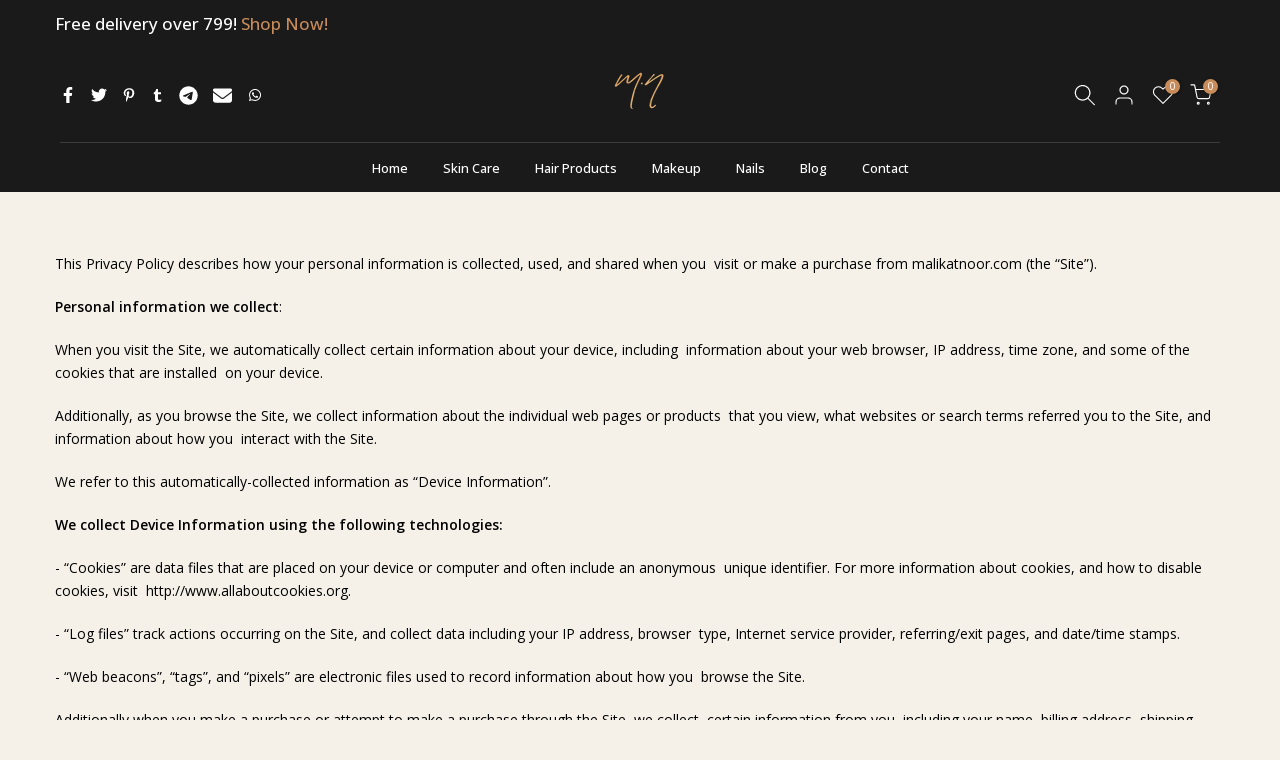

--- FILE ---
content_type: text/html; charset=utf-8
request_url: https://malikatnoor.com/en-in/pages/privacy-policy
body_size: 57515
content:
<!doctype html><html class="t4sp-theme t4s-wrapper__full_width rtl_false swatch_color_style_2 pr_border_style_1 pr_img_effect_2 enable_eff_img1_true badge_shape_1 css_for_wis_app_true t4s-lzcus-true shadow_round_img_false t4s-header__bottom is-remove-unavai-1 t4_compare_true is-catalog__mode-false
 no-js" lang="en">
  <head>
	<!-- Added by AVADA SEO Suite -->
	
	<!-- /Added by AVADA SEO Suite --><link id="TW_LINK" data-href="https://css.twik.io/631444f5b6eee.css" onload="window.TWIK_SB && window.TWIK_SB()" rel="stylesheet"/><script>!function(){window.TWIK_ID="631444f5b6eee",localStorage.tw_init=1;var t=document.documentElement;if(window.TWIK_SB=function(){t.style.visibility="",t.style.opacity=""},window.TWIK_RS=function(){var t=document.getElementById("TW_LINK");t&&t.parentElement&&t.parentElement.removeChild(t)},setTimeout(TWIK_RS,localStorage.tw_init?2e3:6e3),setTimeout(TWIK_SB,localStorage.tw_init?250:1e3),document.body)return TWIK_RS();t.style.visibility="hidden",t.style.opacity=0}();</script><script id="TW_SCRIPT" onload="window.TWIK_SB && window.TWIK_SB()" data-src="https://cdn.twik.io/tcs.js"></script>
    <meta charset="utf-8">
    <meta http-equiv="X-UA-Compatible" content="IE=edge">
    <meta name="viewport" content="width=device-width, initial-scale=1, height=device-height, minimum-scale=1.0, maximum-scale=1.0">
    <meta name="theme-color" content="#f5f0e8">
    <link rel="canonical" href="https://malikatnoor.com/en-in/pages/privacy-policy">
    <link rel="preconnect" href="https://cdn.shopify.com" crossorigin><link rel="apple-touch-icon-precomposed" type="image/png" sizes="152x152" href="//malikatnoor.com/cdn/shop/files/New_Project_ff1ca096-91b3-44ab-9ebe-3af2a0d5489f.png?v=1657908349&width=152"><title>Privacy Policy &ndash; Malikat Noor</title>
    <meta name="description" content="This Privacy Policy describes how your personal information is collected, used, and shared when you  visit or make a purchase from malikatnoor.com (the “Site”).  Personal information we collect:  When you visit the Site, we automatically collect certain information about your device, including  information about your w"><meta name="keywords" content="Privacy Policy,Malikat Noor,malikatnoor.com"/><meta name="author" content="The4"><meta property="og:site_name" content="Malikat Noor">
<meta property="og:url" content="https://malikatnoor.com/en-in/pages/privacy-policy">
<meta property="og:title" content="Privacy Policy">
<meta property="og:type" content="website">
<meta property="og:description" content="This Privacy Policy describes how your personal information is collected, used, and shared when you  visit or make a purchase from malikatnoor.com (the “Site”).  Personal information we collect:  When you visit the Site, we automatically collect certain information about your device, including  information about your w"><meta property="og:image" content="http://malikatnoor.com/cdn/shop/files/82e1742d-2ef8-407e-bfd7-b93c94b556b2.png?v=1761828970"><meta property="og:image:secure_url" content="https://malikatnoor.com/cdn/shop/files/82e1742d-2ef8-407e-bfd7-b93c94b556b2.png?v=1761828970">
      <meta property="og:image:width" content="1024"><meta property="og:image:height" content="1024"><meta name="twitter:card" content="summary_large_image"><meta name="twitter:title" content="Privacy Policy"><meta name="twitter:description" content="This Privacy Policy describes how your personal information is collected, used, and shared when you  visit or make a purchase from malikatnoor.com (the “Site”).  Personal information we collect:  When you visit the Site, we automatically collect certain information about your device, including  information about your w"><script src="//malikatnoor.com/cdn/shop/t/80/assets/webPixelsManager.js?v=87828919379196864631762176310" type="text/javascript"></script><script type="text/javascript">const observer=new MutationObserver(e=>{e.forEach(({addedNodes:e})=>{e.forEach(e=>{1===e.nodeType&&"IFRAME"===e.tagName&&(e.src.includes("youtube.com")||e.src.includes("vimeo.com"))&&(e.setAttribute("loading","lazy"),e.setAttribute("data-src",e.src),e.removeAttribute("src")),1===e.nodeType&&"LINK"===e.tagName&&(e.href.includes("place")||e.href.includes("vimo.com"))&&(e.setAttribute("data-href",e.href),e.removeAttribute("href")),1===e.nodeType&&"SCRIPT"===e.tagName&&("analytics"==e.className&&(e.type="text/lazyload"),"boomerang"==e.className&&(e.type="text/lazyload"),e.innerHTML.includes("asyncLoad")&&(e.innerHTML=e.innerHTML.replace("if(window.attachEvent)","document.addEventListener('asyncLazyLoad',function(event){asyncLoad();});if(window.attachEvent)").replaceAll(", asyncLoad",", function(){}")),(e.innerHTML.includes("PreviewBarInjector")||e.innerHTML.includes("adminBarInjector"))&&(e.innerHTML=e.innerHTML.replace("DOMContentLoaded","asyncLazyLoad")),(e.src.includes("assets/storefront")||e.src.includes("assets/shopify_pay/")||e.src.includes("cdn.judge.me"))&&(e.setAttribute("data-src",e.src),e.removeAttribute("src")),(e.innerText.includes("gtm.start")||e.innerText.includes("webPixelsManager")||e.innerText.includes("cdn.judge.me")||e.innerText.includes("boosterapps"))&&(e.type="text/lazyload"))})})});observer.observe(document.documentElement,{childList:!0,subtree:!0}); (()=>{var e=class extends HTMLElement{constructor(){super();this._shadowRoot=this.attachShadow({mode:"open"}),this._shadowRoot.innerHTML='<style>:host img { pointer-events: none; position: absolute; top: 0; left: 0; width: 99vw; height: 99vh; max-width: 99vw; max-height: 99vh;</style><img id="hell" alt=""/>'}connectedCallback(){this._fullImageEl=this._shadowRoot.querySelector("#hell"),this._fullImageEl.src="data:image/svg+xml,%3Csvg xmlns='http://www.w3.org/2000/svg' viewBox='0 0 8000 8000'%3E%3C/svg%3E"}};customElements.define("live-55",e);})();  document.head.insertAdjacentHTML('afterend', `<live-55></live-55>`);</script> <script src="//malikatnoor.com/cdn/shop/t/80/assets/svg.js?v=45466488565082738081762176310" type="text/javascript"></script>


<script src="//malikatnoor.com/cdn/shop/t/80/assets/lazysizes.min.js?v=132953823840061395911762176310" async="async"></script>
    <script src="//malikatnoor.com/cdn/shop/t/80/assets/global.min.js?v=67168425518037213521762176310" defer="defer"></script>





    
    
<style>
    .ecom-cart-popup {
        display: grid;
        position: fixed;
        inset: 0;
        z-index: 9999999;
        align-content: center;
        padding: 5px;
        justify-content: center;
        align-items: center;
        justify-items: center;
    }

    .ecom-cart-popup::before {content: ' ';position: absolute;background: #e5e5e5b3;inset: 0;}
    .ecom-ajax-loading{
        cursor:not-allowed;
    pointer-events: none;
    opacity: 0.6;
    }


    #ecom-toast {
    visibility: hidden;
    max-width: 50px;
    min-height: 50px;
    margin: auto;
    background-color: #333;
    color: #fff;
    text-align: center;
    border-radius: 2px;
    position: fixed;
    z-index: 1;
    left: 0;
    right: 0;
    bottom: 30px;
    font-size: 17px;
    display: grid;
    grid-template-columns: 50px auto;
    align-items: center;
    justify-content: start;
    align-content: center;
    justify-items: start;
    }
    #ecom-toast.ecom-toast-show {
    visibility: visible;
    -webkit-animation: ecomFadein 0.5s, ecomExpand 0.5s 0.5s, ecomStay 3s 1s, ecomShrink 0.5s 2s, ecomFadeout 0.5s 2.5s;
    animation: ecomFadein 0.5s, ecomExpand 0.5s 0.5s, ecomStay 3s 1s, ecomShrink 0.5s 4s, ecomFadeout 0.5s 4.5s;
    }
    #ecom-toast #ecom-toast-icon {
    width: 50px;
    height: 100%;
    /* float: left; */
    /* padding-top: 16px; */
    /* padding-bottom: 16px; */
    box-sizing: border-box;
    background-color: #111;
    color: #fff;
    padding: 5px;
    }
    #ecom-toast .ecom-toast-icon-svg {
    width: 100%;
    height: 100%;
    display: block;
    position: relative;
    vertical-align: middle;
    margin: auto;
    text-align: center;
    /* padding: 5px; */
    }
    #ecom-toast #ecom-toast-desc {
    color: #fff;
    padding: 16px;
    overflow: hidden;
    white-space: nowrap;
    }

    @-webkit-keyframes ecomFadein {
    from {
        bottom: 0;
        opacity: 0;
    }
    to {
        bottom: 30px;
        opacity: 1;
    }
    }
    @keyframes fadein {
    from {
        bottom: 0;
        opacity: 0;
    }
    to {
        bottom: 30px;
        opacity: 1;
    }
    }
    @-webkit-keyframes ecomExpand {
    from {
        min-width: 50px;
    }
    to {
        min-width: var(--ecom-max-width);
    }
    }
    @keyframes ecomExpand {
    from {
        min-width: 50px;
    }
    to {
        min-width: var(--ecom-max-width);
    }
    }
    @-webkit-keyframes ecomStay {
    from {
        min-width: var(--ecom-max-width);
    }
    to {
        min-width: var(--ecom-max-width);
    }
    }
    @keyframes ecomStay {
    from {
        min-width: var(--ecom-max-width);
    }
    to {
        min-width: var(--ecom-max-width);
    }
    }
    @-webkit-keyframes ecomShrink {
    from {
        min-width: var(--ecom-max-width);
    }
    to {
        min-width: 50px;
    }
    }
    @keyframes ecomShrink {
    from {
        min-width: var(--ecom-max-width);
    }
    to {
        min-width: 50px;
    }
    }
    @-webkit-keyframes ecomFadeout {
    from {
        bottom: 30px;
        opacity: 1;
    }
    to {
        bottom: 60px;
        opacity: 0;
    }
    }
    @keyframes ecomFadeout {
    from {
        bottom: 30px;
        opacity: 1;
    }
    to {
        bottom: 60px;
        opacity: 0;
    }
    }
    </style>

    <script type="text/javascript" id="ecom-theme-helpers" async="async">
        window.EComposer = window.EComposer || {};
        (function(){this.configs = {
                ajax_cart: {
                    enable: false
                },
                quickview: {
                    enable: false
                }

                };
        
            this.customer = false;
        
            this.routes = {
                domain: 'https://malikatnoor.com/en-in',
                root_url: '/en-in',
                collections_url: '/en-in/collections',
                all_products_collection_url: '/en-in/collections/all',
                cart_url:'/en-in/cart',
                cart_add_url:'/en-in/cart/add',
                cart_change_url:'/en-in/cart/change',
                cart_clear_url: '/en-in/cart/clear',
                cart_update_url: '/en-in/cart/update',
                product_recommendations_url: '/en-in/recommendations/products'
            };
            this.queryParams = {};
            if (window.location.search.length) {
                new URLSearchParams(window.location.search).forEach((value,key)=>{
                    this.queryParams[key] = value;
                })
            }
            this.money_format = "${{amount}}",
            this.money_with_currency_format = "${{amount}} USD",
            this.formatMoney = function(t, e) {
                function n(t, e) {
                    return void 0 === t ? e : t
                }
                function o(t, e, o, i) {
                    if (e = n(e, 2),
                    o = n(o, ","),
                    i = n(i, "."),
                    isNaN(t) || null == t)
                        return 0;
                    var r = (t = (t / 100).toFixed(e)).split(".");
                    return r[0].replace(/(\d)(?=(\d\d\d)+(?!\d))/g, "$1" + o) + (r[1] ? i + r[1] : "")
                }
                "string" == typeof t && (t = t.replace(".", ""));
                var i = ""
                , r = /\{\{\s*(\w+)\s*\}\}/
                , a = e || this.money_format;
                switch (a.match(r)[1]) {
                case "amount":
                    i = o(t, 2);
                    break;
                case "amount_no_decimals":
                    i = o(t, 0);
                    break;
                case "amount_with_comma_separator":
                    i = o(t, 2, ".", ",");
                    break;
                case "amount_with_space_separator":
                    i = o(t, 2, " ", ",");
                    break;
                case "amount_with_period_and_space_separator":
                    i = o(t, 2, " ", ".");
                    break;
                case "amount_no_decimals_with_comma_separator":
                    i = o(t, 0, ".", ",");
                    break;
                case "amount_no_decimals_with_space_separator":
                    i = o(t, 0, " ");
                    break;
                case "amount_with_apostrophe_separator":
                    i = o(t, 2, "'", ".")
                }
                return a.replace(r, i)
            }
            this.resizeImage = function(t, r) {
                try {
                    if (t.indexOf('cdn.shopify.com') === -1)
                        return t;
                    if (!r || "original" == r ||  "full" == r || "master" == r)
                        return t;
                    var o = t.match(/\.(jpg|jpeg|gif|png|bmp|bitmap|tiff|tif)((\#[0-9a-z\-]+)?(\?v=.*)?)?$/igm);
                    if (null == o)
                        return null;
                    var i = t.split(o[0])
                    , x = o[0];
                    return i[0] + "_" + r + x;
                } catch (o) {
                    return t
                }
            },
            this.getProduct = function(handle){
            if(!handle)
            {
                return false;
            }
            let endpoint = this.routes.root_url + '/products/' + handle + '.js'
            if(window.ECOM_LIVE)
            {
                endpoint = '/shop/builder/ajax/ecom-proxy/products/' + handle;
            }
            return  window.fetch(endpoint,{
                headers: {
                'Content-Type' : 'application/json'
                }
            })
            .then(res=> res.json());

            }
        }).bind(window.EComposer)();
    </script>


<script src="https://cdn.ecomposer.app/vendors/js/jquery.min.js"  crossorigin="anonymous" referrerpolicy="no-referrer"></script><script>window.performance && window.performance.mark && window.performance.mark('shopify.content_for_header.start');</script><meta name="google-site-verification" content="JHkGNM3nbbs87fnUGVHtYPNMTEycXE69YqvTay2rZKo">
<meta name="google-site-verification" content="QsOb0gzJBzAjOHOgx3E4zYuOrYPJVbMffbr3b5PUqLw">
<meta name="facebook-domain-verification" content="u4azxp5x9a6gp7xu5p1riuh826yahm">
<meta id="shopify-digital-wallet" name="shopify-digital-wallet" content="/61219373271/digital_wallets/dialog">
<meta name="shopify-checkout-api-token" content="16d60b3f9523ced08cd5dbeb2d2dd2f0">
<meta id="in-context-paypal-metadata" data-shop-id="61219373271" data-venmo-supported="false" data-environment="production" data-locale="en_US" data-paypal-v4="true" data-currency="USD">
<link rel="alternate" hreflang="x-default" href="https://malikatnoor.com/pages/privacy-policy">
<link rel="alternate" hreflang="sv" href="https://malikatnoor.com/pages/privacy-policy">
<link rel="alternate" hreflang="en-AC" href="https://malikatnoor.com/en-in/pages/privacy-policy">
<link rel="alternate" hreflang="en-AE" href="https://malikatnoor.com/en-in/pages/privacy-policy">
<link rel="alternate" hreflang="en-AF" href="https://malikatnoor.com/en-in/pages/privacy-policy">
<link rel="alternate" hreflang="en-AG" href="https://malikatnoor.com/en-in/pages/privacy-policy">
<link rel="alternate" hreflang="en-AI" href="https://malikatnoor.com/en-in/pages/privacy-policy">
<link rel="alternate" hreflang="en-AO" href="https://malikatnoor.com/en-in/pages/privacy-policy">
<link rel="alternate" hreflang="en-AR" href="https://malikatnoor.com/en-in/pages/privacy-policy">
<link rel="alternate" hreflang="en-AU" href="https://malikatnoor.com/en-in/pages/privacy-policy">
<link rel="alternate" hreflang="en-AW" href="https://malikatnoor.com/en-in/pages/privacy-policy">
<link rel="alternate" hreflang="en-AZ" href="https://malikatnoor.com/en-in/pages/privacy-policy">
<link rel="alternate" hreflang="en-BB" href="https://malikatnoor.com/en-in/pages/privacy-policy">
<link rel="alternate" hreflang="en-BD" href="https://malikatnoor.com/en-in/pages/privacy-policy">
<link rel="alternate" hreflang="en-BF" href="https://malikatnoor.com/en-in/pages/privacy-policy">
<link rel="alternate" hreflang="en-BH" href="https://malikatnoor.com/en-in/pages/privacy-policy">
<link rel="alternate" hreflang="en-BI" href="https://malikatnoor.com/en-in/pages/privacy-policy">
<link rel="alternate" hreflang="en-BJ" href="https://malikatnoor.com/en-in/pages/privacy-policy">
<link rel="alternate" hreflang="en-BL" href="https://malikatnoor.com/en-in/pages/privacy-policy">
<link rel="alternate" hreflang="en-BM" href="https://malikatnoor.com/en-in/pages/privacy-policy">
<link rel="alternate" hreflang="en-BN" href="https://malikatnoor.com/en-in/pages/privacy-policy">
<link rel="alternate" hreflang="en-BO" href="https://malikatnoor.com/en-in/pages/privacy-policy">
<link rel="alternate" hreflang="en-BQ" href="https://malikatnoor.com/en-in/pages/privacy-policy">
<link rel="alternate" hreflang="en-BR" href="https://malikatnoor.com/en-in/pages/privacy-policy">
<link rel="alternate" hreflang="en-BS" href="https://malikatnoor.com/en-in/pages/privacy-policy">
<link rel="alternate" hreflang="en-BT" href="https://malikatnoor.com/en-in/pages/privacy-policy">
<link rel="alternate" hreflang="en-BW" href="https://malikatnoor.com/en-in/pages/privacy-policy">
<link rel="alternate" hreflang="en-BZ" href="https://malikatnoor.com/en-in/pages/privacy-policy">
<link rel="alternate" hreflang="en-CA" href="https://malikatnoor.com/en-in/pages/privacy-policy">
<link rel="alternate" hreflang="en-CC" href="https://malikatnoor.com/en-in/pages/privacy-policy">
<link rel="alternate" hreflang="en-CD" href="https://malikatnoor.com/en-in/pages/privacy-policy">
<link rel="alternate" hreflang="en-CF" href="https://malikatnoor.com/en-in/pages/privacy-policy">
<link rel="alternate" hreflang="en-CG" href="https://malikatnoor.com/en-in/pages/privacy-policy">
<link rel="alternate" hreflang="en-CI" href="https://malikatnoor.com/en-in/pages/privacy-policy">
<link rel="alternate" hreflang="en-CK" href="https://malikatnoor.com/en-in/pages/privacy-policy">
<link rel="alternate" hreflang="en-CL" href="https://malikatnoor.com/en-in/pages/privacy-policy">
<link rel="alternate" hreflang="en-CM" href="https://malikatnoor.com/en-in/pages/privacy-policy">
<link rel="alternate" hreflang="en-CN" href="https://malikatnoor.com/en-in/pages/privacy-policy">
<link rel="alternate" hreflang="en-CO" href="https://malikatnoor.com/en-in/pages/privacy-policy">
<link rel="alternate" hreflang="en-CR" href="https://malikatnoor.com/en-in/pages/privacy-policy">
<link rel="alternate" hreflang="en-CV" href="https://malikatnoor.com/en-in/pages/privacy-policy">
<link rel="alternate" hreflang="en-CW" href="https://malikatnoor.com/en-in/pages/privacy-policy">
<link rel="alternate" hreflang="en-CX" href="https://malikatnoor.com/en-in/pages/privacy-policy">
<link rel="alternate" hreflang="en-DJ" href="https://malikatnoor.com/en-in/pages/privacy-policy">
<link rel="alternate" hreflang="en-DM" href="https://malikatnoor.com/en-in/pages/privacy-policy">
<link rel="alternate" hreflang="en-DO" href="https://malikatnoor.com/en-in/pages/privacy-policy">
<link rel="alternate" hreflang="en-EC" href="https://malikatnoor.com/en-in/pages/privacy-policy">
<link rel="alternate" hreflang="en-EH" href="https://malikatnoor.com/en-in/pages/privacy-policy">
<link rel="alternate" hreflang="en-ER" href="https://malikatnoor.com/en-in/pages/privacy-policy">
<link rel="alternate" hreflang="en-ET" href="https://malikatnoor.com/en-in/pages/privacy-policy">
<link rel="alternate" hreflang="en-FJ" href="https://malikatnoor.com/en-in/pages/privacy-policy">
<link rel="alternate" hreflang="en-FK" href="https://malikatnoor.com/en-in/pages/privacy-policy">
<link rel="alternate" hreflang="en-GA" href="https://malikatnoor.com/en-in/pages/privacy-policy">
<link rel="alternate" hreflang="en-GD" href="https://malikatnoor.com/en-in/pages/privacy-policy">
<link rel="alternate" hreflang="en-GF" href="https://malikatnoor.com/en-in/pages/privacy-policy">
<link rel="alternate" hreflang="en-GH" href="https://malikatnoor.com/en-in/pages/privacy-policy">
<link rel="alternate" hreflang="en-GM" href="https://malikatnoor.com/en-in/pages/privacy-policy">
<link rel="alternate" hreflang="en-GN" href="https://malikatnoor.com/en-in/pages/privacy-policy">
<link rel="alternate" hreflang="en-GQ" href="https://malikatnoor.com/en-in/pages/privacy-policy">
<link rel="alternate" hreflang="en-GS" href="https://malikatnoor.com/en-in/pages/privacy-policy">
<link rel="alternate" hreflang="en-GT" href="https://malikatnoor.com/en-in/pages/privacy-policy">
<link rel="alternate" hreflang="en-GW" href="https://malikatnoor.com/en-in/pages/privacy-policy">
<link rel="alternate" hreflang="en-GY" href="https://malikatnoor.com/en-in/pages/privacy-policy">
<link rel="alternate" hreflang="en-HK" href="https://malikatnoor.com/en-in/pages/privacy-policy">
<link rel="alternate" hreflang="en-HN" href="https://malikatnoor.com/en-in/pages/privacy-policy">
<link rel="alternate" hreflang="en-HT" href="https://malikatnoor.com/en-in/pages/privacy-policy">
<link rel="alternate" hreflang="en-ID" href="https://malikatnoor.com/en-in/pages/privacy-policy">
<link rel="alternate" hreflang="en-IL" href="https://malikatnoor.com/en-in/pages/privacy-policy">
<link rel="alternate" hreflang="en-IN" href="https://malikatnoor.com/en-in/pages/privacy-policy">
<link rel="alternate" hreflang="en-IO" href="https://malikatnoor.com/en-in/pages/privacy-policy">
<link rel="alternate" hreflang="en-IQ" href="https://malikatnoor.com/en-in/pages/privacy-policy">
<link rel="alternate" hreflang="en-JM" href="https://malikatnoor.com/en-in/pages/privacy-policy">
<link rel="alternate" hreflang="en-JO" href="https://malikatnoor.com/en-in/pages/privacy-policy">
<link rel="alternate" hreflang="en-JP" href="https://malikatnoor.com/en-in/pages/privacy-policy">
<link rel="alternate" hreflang="en-KE" href="https://malikatnoor.com/en-in/pages/privacy-policy">
<link rel="alternate" hreflang="en-KG" href="https://malikatnoor.com/en-in/pages/privacy-policy">
<link rel="alternate" hreflang="en-KH" href="https://malikatnoor.com/en-in/pages/privacy-policy">
<link rel="alternate" hreflang="en-KI" href="https://malikatnoor.com/en-in/pages/privacy-policy">
<link rel="alternate" hreflang="en-KM" href="https://malikatnoor.com/en-in/pages/privacy-policy">
<link rel="alternate" hreflang="en-KN" href="https://malikatnoor.com/en-in/pages/privacy-policy">
<link rel="alternate" hreflang="en-KR" href="https://malikatnoor.com/en-in/pages/privacy-policy">
<link rel="alternate" hreflang="en-KW" href="https://malikatnoor.com/en-in/pages/privacy-policy">
<link rel="alternate" hreflang="en-KY" href="https://malikatnoor.com/en-in/pages/privacy-policy">
<link rel="alternate" hreflang="en-KZ" href="https://malikatnoor.com/en-in/pages/privacy-policy">
<link rel="alternate" hreflang="en-LA" href="https://malikatnoor.com/en-in/pages/privacy-policy">
<link rel="alternate" hreflang="en-LB" href="https://malikatnoor.com/en-in/pages/privacy-policy">
<link rel="alternate" hreflang="en-LC" href="https://malikatnoor.com/en-in/pages/privacy-policy">
<link rel="alternate" hreflang="en-LK" href="https://malikatnoor.com/en-in/pages/privacy-policy">
<link rel="alternate" hreflang="en-LR" href="https://malikatnoor.com/en-in/pages/privacy-policy">
<link rel="alternate" hreflang="en-LS" href="https://malikatnoor.com/en-in/pages/privacy-policy">
<link rel="alternate" hreflang="en-LY" href="https://malikatnoor.com/en-in/pages/privacy-policy">
<link rel="alternate" hreflang="en-MF" href="https://malikatnoor.com/en-in/pages/privacy-policy">
<link rel="alternate" hreflang="en-MG" href="https://malikatnoor.com/en-in/pages/privacy-policy">
<link rel="alternate" hreflang="en-ML" href="https://malikatnoor.com/en-in/pages/privacy-policy">
<link rel="alternate" hreflang="en-MM" href="https://malikatnoor.com/en-in/pages/privacy-policy">
<link rel="alternate" hreflang="en-MN" href="https://malikatnoor.com/en-in/pages/privacy-policy">
<link rel="alternate" hreflang="en-MO" href="https://malikatnoor.com/en-in/pages/privacy-policy">
<link rel="alternate" hreflang="en-MQ" href="https://malikatnoor.com/en-in/pages/privacy-policy">
<link rel="alternate" hreflang="en-MR" href="https://malikatnoor.com/en-in/pages/privacy-policy">
<link rel="alternate" hreflang="en-MS" href="https://malikatnoor.com/en-in/pages/privacy-policy">
<link rel="alternate" hreflang="en-MU" href="https://malikatnoor.com/en-in/pages/privacy-policy">
<link rel="alternate" hreflang="en-MV" href="https://malikatnoor.com/en-in/pages/privacy-policy">
<link rel="alternate" hreflang="en-MW" href="https://malikatnoor.com/en-in/pages/privacy-policy">
<link rel="alternate" hreflang="en-MX" href="https://malikatnoor.com/en-in/pages/privacy-policy">
<link rel="alternate" hreflang="en-MY" href="https://malikatnoor.com/en-in/pages/privacy-policy">
<link rel="alternate" hreflang="en-MZ" href="https://malikatnoor.com/en-in/pages/privacy-policy">
<link rel="alternate" hreflang="en-NA" href="https://malikatnoor.com/en-in/pages/privacy-policy">
<link rel="alternate" hreflang="en-NC" href="https://malikatnoor.com/en-in/pages/privacy-policy">
<link rel="alternate" hreflang="en-NE" href="https://malikatnoor.com/en-in/pages/privacy-policy">
<link rel="alternate" hreflang="en-NF" href="https://malikatnoor.com/en-in/pages/privacy-policy">
<link rel="alternate" hreflang="en-NG" href="https://malikatnoor.com/en-in/pages/privacy-policy">
<link rel="alternate" hreflang="en-NI" href="https://malikatnoor.com/en-in/pages/privacy-policy">
<link rel="alternate" hreflang="en-NP" href="https://malikatnoor.com/en-in/pages/privacy-policy">
<link rel="alternate" hreflang="en-NR" href="https://malikatnoor.com/en-in/pages/privacy-policy">
<link rel="alternate" hreflang="en-NU" href="https://malikatnoor.com/en-in/pages/privacy-policy">
<link rel="alternate" hreflang="en-NZ" href="https://malikatnoor.com/en-in/pages/privacy-policy">
<link rel="alternate" hreflang="en-OM" href="https://malikatnoor.com/en-in/pages/privacy-policy">
<link rel="alternate" hreflang="en-PA" href="https://malikatnoor.com/en-in/pages/privacy-policy">
<link rel="alternate" hreflang="en-PE" href="https://malikatnoor.com/en-in/pages/privacy-policy">
<link rel="alternate" hreflang="en-PF" href="https://malikatnoor.com/en-in/pages/privacy-policy">
<link rel="alternate" hreflang="en-PG" href="https://malikatnoor.com/en-in/pages/privacy-policy">
<link rel="alternate" hreflang="en-PH" href="https://malikatnoor.com/en-in/pages/privacy-policy">
<link rel="alternate" hreflang="en-PK" href="https://malikatnoor.com/en-in/pages/privacy-policy">
<link rel="alternate" hreflang="en-PM" href="https://malikatnoor.com/en-in/pages/privacy-policy">
<link rel="alternate" hreflang="en-PN" href="https://malikatnoor.com/en-in/pages/privacy-policy">
<link rel="alternate" hreflang="en-PS" href="https://malikatnoor.com/en-in/pages/privacy-policy">
<link rel="alternate" hreflang="en-PY" href="https://malikatnoor.com/en-in/pages/privacy-policy">
<link rel="alternate" hreflang="en-QA" href="https://malikatnoor.com/en-in/pages/privacy-policy">
<link rel="alternate" hreflang="en-RU" href="https://malikatnoor.com/en-in/pages/privacy-policy">
<link rel="alternate" hreflang="en-RW" href="https://malikatnoor.com/en-in/pages/privacy-policy">
<link rel="alternate" hreflang="en-SB" href="https://malikatnoor.com/en-in/pages/privacy-policy">
<link rel="alternate" hreflang="en-SC" href="https://malikatnoor.com/en-in/pages/privacy-policy">
<link rel="alternate" hreflang="en-SD" href="https://malikatnoor.com/en-in/pages/privacy-policy">
<link rel="alternate" hreflang="en-SG" href="https://malikatnoor.com/en-in/pages/privacy-policy">
<link rel="alternate" hreflang="en-SH" href="https://malikatnoor.com/en-in/pages/privacy-policy">
<link rel="alternate" hreflang="en-SL" href="https://malikatnoor.com/en-in/pages/privacy-policy">
<link rel="alternate" hreflang="en-SN" href="https://malikatnoor.com/en-in/pages/privacy-policy">
<link rel="alternate" hreflang="en-SO" href="https://malikatnoor.com/en-in/pages/privacy-policy">
<link rel="alternate" hreflang="en-SR" href="https://malikatnoor.com/en-in/pages/privacy-policy">
<link rel="alternate" hreflang="en-SS" href="https://malikatnoor.com/en-in/pages/privacy-policy">
<link rel="alternate" hreflang="en-ST" href="https://malikatnoor.com/en-in/pages/privacy-policy">
<link rel="alternate" hreflang="en-SV" href="https://malikatnoor.com/en-in/pages/privacy-policy">
<link rel="alternate" hreflang="en-SX" href="https://malikatnoor.com/en-in/pages/privacy-policy">
<link rel="alternate" hreflang="en-SZ" href="https://malikatnoor.com/en-in/pages/privacy-policy">
<link rel="alternate" hreflang="en-TA" href="https://malikatnoor.com/en-in/pages/privacy-policy">
<link rel="alternate" hreflang="en-TC" href="https://malikatnoor.com/en-in/pages/privacy-policy">
<link rel="alternate" hreflang="en-TD" href="https://malikatnoor.com/en-in/pages/privacy-policy">
<link rel="alternate" hreflang="en-TF" href="https://malikatnoor.com/en-in/pages/privacy-policy">
<link rel="alternate" hreflang="en-TG" href="https://malikatnoor.com/en-in/pages/privacy-policy">
<link rel="alternate" hreflang="en-TH" href="https://malikatnoor.com/en-in/pages/privacy-policy">
<link rel="alternate" hreflang="en-TJ" href="https://malikatnoor.com/en-in/pages/privacy-policy">
<link rel="alternate" hreflang="en-TK" href="https://malikatnoor.com/en-in/pages/privacy-policy">
<link rel="alternate" hreflang="en-TL" href="https://malikatnoor.com/en-in/pages/privacy-policy">
<link rel="alternate" hreflang="en-TM" href="https://malikatnoor.com/en-in/pages/privacy-policy">
<link rel="alternate" hreflang="en-TN" href="https://malikatnoor.com/en-in/pages/privacy-policy">
<link rel="alternate" hreflang="en-TO" href="https://malikatnoor.com/en-in/pages/privacy-policy">
<link rel="alternate" hreflang="en-TT" href="https://malikatnoor.com/en-in/pages/privacy-policy">
<link rel="alternate" hreflang="en-TV" href="https://malikatnoor.com/en-in/pages/privacy-policy">
<link rel="alternate" hreflang="en-TW" href="https://malikatnoor.com/en-in/pages/privacy-policy">
<link rel="alternate" hreflang="en-TZ" href="https://malikatnoor.com/en-in/pages/privacy-policy">
<link rel="alternate" hreflang="en-UG" href="https://malikatnoor.com/en-in/pages/privacy-policy">
<link rel="alternate" hreflang="en-UM" href="https://malikatnoor.com/en-in/pages/privacy-policy">
<link rel="alternate" hreflang="en-US" href="https://malikatnoor.com/en-in/pages/privacy-policy">
<link rel="alternate" hreflang="en-UY" href="https://malikatnoor.com/en-in/pages/privacy-policy">
<link rel="alternate" hreflang="en-UZ" href="https://malikatnoor.com/en-in/pages/privacy-policy">
<link rel="alternate" hreflang="en-VC" href="https://malikatnoor.com/en-in/pages/privacy-policy">
<link rel="alternate" hreflang="en-VE" href="https://malikatnoor.com/en-in/pages/privacy-policy">
<link rel="alternate" hreflang="en-VG" href="https://malikatnoor.com/en-in/pages/privacy-policy">
<link rel="alternate" hreflang="en-VN" href="https://malikatnoor.com/en-in/pages/privacy-policy">
<link rel="alternate" hreflang="en-VU" href="https://malikatnoor.com/en-in/pages/privacy-policy">
<link rel="alternate" hreflang="en-WF" href="https://malikatnoor.com/en-in/pages/privacy-policy">
<link rel="alternate" hreflang="en-WS" href="https://malikatnoor.com/en-in/pages/privacy-policy">
<link rel="alternate" hreflang="en-YE" href="https://malikatnoor.com/en-in/pages/privacy-policy">
<link rel="alternate" hreflang="en-ZA" href="https://malikatnoor.com/en-in/pages/privacy-policy">
<link rel="alternate" hreflang="en-ZM" href="https://malikatnoor.com/en-in/pages/privacy-policy">
<link rel="alternate" hreflang="en-ZW" href="https://malikatnoor.com/en-in/pages/privacy-policy">
<link rel="alternate" hreflang="en-TR" href="https://malikatnoor.com/en-in/pages/privacy-policy">
<link rel="alternate" hreflang="en-AT" href="https://malikatnoor.com/en-eu/pages/privacy-policy">
<link rel="alternate" hreflang="en-BE" href="https://malikatnoor.com/en-eu/pages/privacy-policy">
<link rel="alternate" hreflang="en-BG" href="https://malikatnoor.com/en-eu/pages/privacy-policy">
<link rel="alternate" hreflang="en-HR" href="https://malikatnoor.com/en-eu/pages/privacy-policy">
<link rel="alternate" hreflang="en-CY" href="https://malikatnoor.com/en-eu/pages/privacy-policy">
<link rel="alternate" hreflang="en-CZ" href="https://malikatnoor.com/en-eu/pages/privacy-policy">
<link rel="alternate" hreflang="en-DK" href="https://malikatnoor.com/en-eu/pages/privacy-policy">
<link rel="alternate" hreflang="en-EE" href="https://malikatnoor.com/en-eu/pages/privacy-policy">
<link rel="alternate" hreflang="en-FI" href="https://malikatnoor.com/en-eu/pages/privacy-policy">
<link rel="alternate" hreflang="en-FR" href="https://malikatnoor.com/en-eu/pages/privacy-policy">
<link rel="alternate" hreflang="en-DE" href="https://malikatnoor.com/en-eu/pages/privacy-policy">
<link rel="alternate" hreflang="en-GR" href="https://malikatnoor.com/en-eu/pages/privacy-policy">
<link rel="alternate" hreflang="en-HU" href="https://malikatnoor.com/en-eu/pages/privacy-policy">
<link rel="alternate" hreflang="en-IE" href="https://malikatnoor.com/en-eu/pages/privacy-policy">
<link rel="alternate" hreflang="en-IT" href="https://malikatnoor.com/en-eu/pages/privacy-policy">
<link rel="alternate" hreflang="en-LV" href="https://malikatnoor.com/en-eu/pages/privacy-policy">
<link rel="alternate" hreflang="en-LT" href="https://malikatnoor.com/en-eu/pages/privacy-policy">
<link rel="alternate" hreflang="en-LU" href="https://malikatnoor.com/en-eu/pages/privacy-policy">
<link rel="alternate" hreflang="en-MT" href="https://malikatnoor.com/en-eu/pages/privacy-policy">
<link rel="alternate" hreflang="en-NO" href="https://malikatnoor.com/en-eu/pages/privacy-policy">
<link rel="alternate" hreflang="en-PL" href="https://malikatnoor.com/en-eu/pages/privacy-policy">
<link rel="alternate" hreflang="en-PT" href="https://malikatnoor.com/en-eu/pages/privacy-policy">
<link rel="alternate" hreflang="en-RO" href="https://malikatnoor.com/en-eu/pages/privacy-policy">
<link rel="alternate" hreflang="en-SK" href="https://malikatnoor.com/en-eu/pages/privacy-policy">
<link rel="alternate" hreflang="en-SI" href="https://malikatnoor.com/en-eu/pages/privacy-policy">
<link rel="alternate" hreflang="en-ES" href="https://malikatnoor.com/en-eu/pages/privacy-policy">
<link rel="alternate" hreflang="en-CH" href="https://malikatnoor.com/en-eu/pages/privacy-policy">
<link rel="alternate" hreflang="en-GB" href="https://malikatnoor.com/en-eu/pages/privacy-policy">
<link rel="alternate" hreflang="en-NL" href="https://malikatnoor.com/en-eu/pages/privacy-policy">
<script async="async" src="/checkouts/internal/preloads.js?locale=en-BM"></script>
<link rel="preconnect" href="https://shop.app" crossorigin="anonymous">
<script async="async" src="https://shop.app/checkouts/internal/preloads.js?locale=en-BM&shop_id=61219373271" crossorigin="anonymous"></script>
<script id="apple-pay-shop-capabilities" type="application/json">{"shopId":61219373271,"countryCode":"SE","currencyCode":"USD","merchantCapabilities":["supports3DS"],"merchantId":"gid:\/\/shopify\/Shop\/61219373271","merchantName":"Malikat Noor","requiredBillingContactFields":["postalAddress","email"],"requiredShippingContactFields":["postalAddress","email"],"shippingType":"shipping","supportedNetworks":["visa","maestro","masterCard","amex"],"total":{"type":"pending","label":"Malikat Noor","amount":"1.00"},"shopifyPaymentsEnabled":true,"supportsSubscriptions":true}</script>
<script id="shopify-features" type="application/json">{"accessToken":"16d60b3f9523ced08cd5dbeb2d2dd2f0","betas":["rich-media-storefront-analytics"],"domain":"malikatnoor.com","predictiveSearch":true,"shopId":61219373271,"locale":"en"}</script>
<script>var Shopify = Shopify || {};
Shopify.shop = "malikat-noor.myshopify.com";
Shopify.locale = "en";
Shopify.currency = {"active":"USD","rate":"0.1117614"};
Shopify.country = "BM";
Shopify.theme = {"name":"Copy of Noor Beauty","id":189504651607,"schema_name":"Kalles","schema_version":"4.0.4","theme_store_id":null,"role":"main"};
Shopify.theme.handle = "null";
Shopify.theme.style = {"id":null,"handle":null};
Shopify.cdnHost = "malikatnoor.com/cdn";
Shopify.routes = Shopify.routes || {};
Shopify.routes.root = "/en-in/";</script>
<script type="module">!function(o){(o.Shopify=o.Shopify||{}).modules=!0}(window);</script>
<script>!function(o){function n(){var o=[];function n(){o.push(Array.prototype.slice.apply(arguments))}return n.q=o,n}var t=o.Shopify=o.Shopify||{};t.loadFeatures=n(),t.autoloadFeatures=n()}(window);</script>
<script>
  window.ShopifyPay = window.ShopifyPay || {};
  window.ShopifyPay.apiHost = "shop.app\/pay";
  window.ShopifyPay.redirectState = null;
</script>
<script id="shop-js-analytics" type="application/json">{"pageType":"page"}</script>
<script defer="defer" async type="module" src="//malikatnoor.com/cdn/shopifycloud/shop-js/modules/v2/client.init-shop-cart-sync_BdyHc3Nr.en.esm.js"></script>
<script defer="defer" async type="module" src="//malikatnoor.com/cdn/shopifycloud/shop-js/modules/v2/chunk.common_Daul8nwZ.esm.js"></script>
<script type="module">
  await import("//malikatnoor.com/cdn/shopifycloud/shop-js/modules/v2/client.init-shop-cart-sync_BdyHc3Nr.en.esm.js");
await import("//malikatnoor.com/cdn/shopifycloud/shop-js/modules/v2/chunk.common_Daul8nwZ.esm.js");

  window.Shopify.SignInWithShop?.initShopCartSync?.({"fedCMEnabled":true,"windoidEnabled":true});

</script>
<script>
  window.Shopify = window.Shopify || {};
  if (!window.Shopify.featureAssets) window.Shopify.featureAssets = {};
  window.Shopify.featureAssets['shop-js'] = {"shop-cart-sync":["modules/v2/client.shop-cart-sync_QYOiDySF.en.esm.js","modules/v2/chunk.common_Daul8nwZ.esm.js"],"init-fed-cm":["modules/v2/client.init-fed-cm_DchLp9rc.en.esm.js","modules/v2/chunk.common_Daul8nwZ.esm.js"],"shop-button":["modules/v2/client.shop-button_OV7bAJc5.en.esm.js","modules/v2/chunk.common_Daul8nwZ.esm.js"],"init-windoid":["modules/v2/client.init-windoid_DwxFKQ8e.en.esm.js","modules/v2/chunk.common_Daul8nwZ.esm.js"],"shop-cash-offers":["modules/v2/client.shop-cash-offers_DWtL6Bq3.en.esm.js","modules/v2/chunk.common_Daul8nwZ.esm.js","modules/v2/chunk.modal_CQq8HTM6.esm.js"],"shop-toast-manager":["modules/v2/client.shop-toast-manager_CX9r1SjA.en.esm.js","modules/v2/chunk.common_Daul8nwZ.esm.js"],"init-shop-email-lookup-coordinator":["modules/v2/client.init-shop-email-lookup-coordinator_UhKnw74l.en.esm.js","modules/v2/chunk.common_Daul8nwZ.esm.js"],"pay-button":["modules/v2/client.pay-button_DzxNnLDY.en.esm.js","modules/v2/chunk.common_Daul8nwZ.esm.js"],"avatar":["modules/v2/client.avatar_BTnouDA3.en.esm.js"],"init-shop-cart-sync":["modules/v2/client.init-shop-cart-sync_BdyHc3Nr.en.esm.js","modules/v2/chunk.common_Daul8nwZ.esm.js"],"shop-login-button":["modules/v2/client.shop-login-button_D8B466_1.en.esm.js","modules/v2/chunk.common_Daul8nwZ.esm.js","modules/v2/chunk.modal_CQq8HTM6.esm.js"],"init-customer-accounts-sign-up":["modules/v2/client.init-customer-accounts-sign-up_C8fpPm4i.en.esm.js","modules/v2/client.shop-login-button_D8B466_1.en.esm.js","modules/v2/chunk.common_Daul8nwZ.esm.js","modules/v2/chunk.modal_CQq8HTM6.esm.js"],"init-shop-for-new-customer-accounts":["modules/v2/client.init-shop-for-new-customer-accounts_CVTO0Ztu.en.esm.js","modules/v2/client.shop-login-button_D8B466_1.en.esm.js","modules/v2/chunk.common_Daul8nwZ.esm.js","modules/v2/chunk.modal_CQq8HTM6.esm.js"],"init-customer-accounts":["modules/v2/client.init-customer-accounts_dRgKMfrE.en.esm.js","modules/v2/client.shop-login-button_D8B466_1.en.esm.js","modules/v2/chunk.common_Daul8nwZ.esm.js","modules/v2/chunk.modal_CQq8HTM6.esm.js"],"shop-follow-button":["modules/v2/client.shop-follow-button_CkZpjEct.en.esm.js","modules/v2/chunk.common_Daul8nwZ.esm.js","modules/v2/chunk.modal_CQq8HTM6.esm.js"],"lead-capture":["modules/v2/client.lead-capture_BntHBhfp.en.esm.js","modules/v2/chunk.common_Daul8nwZ.esm.js","modules/v2/chunk.modal_CQq8HTM6.esm.js"],"checkout-modal":["modules/v2/client.checkout-modal_CfxcYbTm.en.esm.js","modules/v2/chunk.common_Daul8nwZ.esm.js","modules/v2/chunk.modal_CQq8HTM6.esm.js"],"shop-login":["modules/v2/client.shop-login_Da4GZ2H6.en.esm.js","modules/v2/chunk.common_Daul8nwZ.esm.js","modules/v2/chunk.modal_CQq8HTM6.esm.js"],"payment-terms":["modules/v2/client.payment-terms_MV4M3zvL.en.esm.js","modules/v2/chunk.common_Daul8nwZ.esm.js","modules/v2/chunk.modal_CQq8HTM6.esm.js"]};
</script>
<script>(function() {
  var isLoaded = false;
  function asyncLoad() {
    if (isLoaded) return;
    isLoaded = true;
    var urls = ["https:\/\/ecommplugins-scripts.trustpilot.com\/v2.1\/js\/header.min.js?settings=eyJrZXkiOiJoNzlUSUJQeHlEUjZ3RENHIiwicyI6InNrdSJ9\u0026shop=malikat-noor.myshopify.com","https:\/\/ecommplugins-trustboxsettings.trustpilot.com\/malikat-noor.myshopify.com.js?settings=1736517560805\u0026shop=malikat-noor.myshopify.com","https:\/\/malikatnoor.com\/apps\/buckscc\/sdk.min.js?shop=malikat-noor.myshopify.com","https:\/\/widget.trustpilot.com\/bootstrap\/v5\/tp.widget.sync.bootstrap.min.js?shop=malikat-noor.myshopify.com","https:\/\/s3.eu-west-1.amazonaws.com\/production-klarna-il-shopify-osm\/0b7fe7c4a98ef8166eeafee767bc667686567a25\/malikat-noor.myshopify.com-1762345114226.js?shop=malikat-noor.myshopify.com"];
    for (var i = 0; i < urls.length; i++) {
      var s = document.createElement('script');
      s.type = 'text/javascript';
      s.async = true;
      s.src = urls[i];
      var x = document.getElementsByTagName('script')[0];
      x.parentNode.insertBefore(s, x);
    }
  };
  if(window.attachEvent) {
    window.attachEvent('onload', asyncLoad);
  } else {
    window.addEventListener('load', asyncLoad, false);
  }
})();</script>
<script id="__st">var __st={"a":61219373271,"offset":3600,"reqid":"28316ef4-d67e-40f0-aa7a-af1ee9c87535-1768989719","pageurl":"malikatnoor.com\/en-in\/pages\/privacy-policy","s":"pages-99390193879","u":"7fad0d6437e1","p":"page","rtyp":"page","rid":99390193879};</script>
<script>window.ShopifyPaypalV4VisibilityTracking = true;</script>
<script id="captcha-bootstrap">!function(){'use strict';const t='contact',e='account',n='new_comment',o=[[t,t],['blogs',n],['comments',n],[t,'customer']],c=[[e,'customer_login'],[e,'guest_login'],[e,'recover_customer_password'],[e,'create_customer']],r=t=>t.map((([t,e])=>`form[action*='/${t}']:not([data-nocaptcha='true']) input[name='form_type'][value='${e}']`)).join(','),a=t=>()=>t?[...document.querySelectorAll(t)].map((t=>t.form)):[];function s(){const t=[...o],e=r(t);return a(e)}const i='password',u='form_key',d=['recaptcha-v3-token','g-recaptcha-response','h-captcha-response',i],f=()=>{try{return window.sessionStorage}catch{return}},m='__shopify_v',_=t=>t.elements[u];function p(t,e,n=!1){try{const o=window.sessionStorage,c=JSON.parse(o.getItem(e)),{data:r}=function(t){const{data:e,action:n}=t;return t[m]||n?{data:e,action:n}:{data:t,action:n}}(c);for(const[e,n]of Object.entries(r))t.elements[e]&&(t.elements[e].value=n);n&&o.removeItem(e)}catch(o){console.error('form repopulation failed',{error:o})}}const l='form_type',E='cptcha';function T(t){t.dataset[E]=!0}const w=window,h=w.document,L='Shopify',v='ce_forms',y='captcha';let A=!1;((t,e)=>{const n=(g='f06e6c50-85a8-45c8-87d0-21a2b65856fe',I='https://cdn.shopify.com/shopifycloud/storefront-forms-hcaptcha/ce_storefront_forms_captcha_hcaptcha.v1.5.2.iife.js',D={infoText:'Protected by hCaptcha',privacyText:'Privacy',termsText:'Terms'},(t,e,n)=>{const o=w[L][v],c=o.bindForm;if(c)return c(t,g,e,D).then(n);var r;o.q.push([[t,g,e,D],n]),r=I,A||(h.body.append(Object.assign(h.createElement('script'),{id:'captcha-provider',async:!0,src:r})),A=!0)});var g,I,D;w[L]=w[L]||{},w[L][v]=w[L][v]||{},w[L][v].q=[],w[L][y]=w[L][y]||{},w[L][y].protect=function(t,e){n(t,void 0,e),T(t)},Object.freeze(w[L][y]),function(t,e,n,w,h,L){const[v,y,A,g]=function(t,e,n){const i=e?o:[],u=t?c:[],d=[...i,...u],f=r(d),m=r(i),_=r(d.filter((([t,e])=>n.includes(e))));return[a(f),a(m),a(_),s()]}(w,h,L),I=t=>{const e=t.target;return e instanceof HTMLFormElement?e:e&&e.form},D=t=>v().includes(t);t.addEventListener('submit',(t=>{const e=I(t);if(!e)return;const n=D(e)&&!e.dataset.hcaptchaBound&&!e.dataset.recaptchaBound,o=_(e),c=g().includes(e)&&(!o||!o.value);(n||c)&&t.preventDefault(),c&&!n&&(function(t){try{if(!f())return;!function(t){const e=f();if(!e)return;const n=_(t);if(!n)return;const o=n.value;o&&e.removeItem(o)}(t);const e=Array.from(Array(32),(()=>Math.random().toString(36)[2])).join('');!function(t,e){_(t)||t.append(Object.assign(document.createElement('input'),{type:'hidden',name:u})),t.elements[u].value=e}(t,e),function(t,e){const n=f();if(!n)return;const o=[...t.querySelectorAll(`input[type='${i}']`)].map((({name:t})=>t)),c=[...d,...o],r={};for(const[a,s]of new FormData(t).entries())c.includes(a)||(r[a]=s);n.setItem(e,JSON.stringify({[m]:1,action:t.action,data:r}))}(t,e)}catch(e){console.error('failed to persist form',e)}}(e),e.submit())}));const S=(t,e)=>{t&&!t.dataset[E]&&(n(t,e.some((e=>e===t))),T(t))};for(const o of['focusin','change'])t.addEventListener(o,(t=>{const e=I(t);D(e)&&S(e,y())}));const B=e.get('form_key'),M=e.get(l),P=B&&M;t.addEventListener('DOMContentLoaded',(()=>{const t=y();if(P)for(const e of t)e.elements[l].value===M&&p(e,B);[...new Set([...A(),...v().filter((t=>'true'===t.dataset.shopifyCaptcha))])].forEach((e=>S(e,t)))}))}(h,new URLSearchParams(w.location.search),n,t,e,['guest_login'])})(!0,!0)}();</script>
<script integrity="sha256-4kQ18oKyAcykRKYeNunJcIwy7WH5gtpwJnB7kiuLZ1E=" data-source-attribution="shopify.loadfeatures" defer="defer" src="//malikatnoor.com/cdn/shopifycloud/storefront/assets/storefront/load_feature-a0a9edcb.js" crossorigin="anonymous"></script>
<script crossorigin="anonymous" defer="defer" src="//malikatnoor.com/cdn/shopifycloud/storefront/assets/shopify_pay/storefront-65b4c6d7.js?v=20250812"></script>
<script data-source-attribution="shopify.dynamic_checkout.dynamic.init">var Shopify=Shopify||{};Shopify.PaymentButton=Shopify.PaymentButton||{isStorefrontPortableWallets:!0,init:function(){window.Shopify.PaymentButton.init=function(){};var t=document.createElement("script");t.src="https://malikatnoor.com/cdn/shopifycloud/portable-wallets/latest/portable-wallets.en.js",t.type="module",document.head.appendChild(t)}};
</script>
<script data-source-attribution="shopify.dynamic_checkout.buyer_consent">
  function portableWalletsHideBuyerConsent(e){var t=document.getElementById("shopify-buyer-consent"),n=document.getElementById("shopify-subscription-policy-button");t&&n&&(t.classList.add("hidden"),t.setAttribute("aria-hidden","true"),n.removeEventListener("click",e))}function portableWalletsShowBuyerConsent(e){var t=document.getElementById("shopify-buyer-consent"),n=document.getElementById("shopify-subscription-policy-button");t&&n&&(t.classList.remove("hidden"),t.removeAttribute("aria-hidden"),n.addEventListener("click",e))}window.Shopify?.PaymentButton&&(window.Shopify.PaymentButton.hideBuyerConsent=portableWalletsHideBuyerConsent,window.Shopify.PaymentButton.showBuyerConsent=portableWalletsShowBuyerConsent);
</script>
<script data-source-attribution="shopify.dynamic_checkout.cart.bootstrap">document.addEventListener("DOMContentLoaded",(function(){function t(){return document.querySelector("shopify-accelerated-checkout-cart, shopify-accelerated-checkout")}if(t())Shopify.PaymentButton.init();else{new MutationObserver((function(e,n){t()&&(Shopify.PaymentButton.init(),n.disconnect())})).observe(document.body,{childList:!0,subtree:!0})}}));
</script>
<script id='scb4127' type='text/javascript' async='' src='https://malikatnoor.com/cdn/shopifycloud/privacy-banner/storefront-banner.js'></script><link id="shopify-accelerated-checkout-styles" rel="stylesheet" media="screen" href="https://malikatnoor.com/cdn/shopifycloud/portable-wallets/latest/accelerated-checkout-backwards-compat.css" crossorigin="anonymous">
<style id="shopify-accelerated-checkout-cart">
        #shopify-buyer-consent {
  margin-top: 1em;
  display: inline-block;
  width: 100%;
}

#shopify-buyer-consent.hidden {
  display: none;
}

#shopify-subscription-policy-button {
  background: none;
  border: none;
  padding: 0;
  text-decoration: underline;
  font-size: inherit;
  cursor: pointer;
}

#shopify-subscription-policy-button::before {
  box-shadow: none;
}

      </style>

<script>window.performance && window.performance.mark && window.performance.mark('shopify.content_for_header.end');</script>
<link rel="stylesheet" href="https://fonts.googleapis.com/css?family=Open+Sans:300,300i,400,400i,500,500i,600,600i,700,700i,800,800i&display=swap" media="print" onload="this.media='all'"><link href="//malikatnoor.com/cdn/shop/t/80/assets/base.min.css?v=4985945553836992441762176310" rel="stylesheet" type="text/css" media="all" /><style data-shopify>:root {
        
         /* CSS Variables */
        --wrapper-mw      : 1420px;
        --font-family-1   : Open Sans;
        --font-family-2   : Open Sans;
        --font-family-3   : Open Sans;
        --font-body-family   : Open Sans;
        --font-heading-family: Open Sans;
       
        
        --t4s-success-color       : #428445;
        --t4s-success-color-rgb   : 66, 132, 69;
        --t4s-warning-color       : #e0b252;
        --t4s-warning-color-rgb   : 224, 178, 82;
        --t4s-error-color         : #EB001B;
        --t4s-error-color-rgb     : 235, 0, 27;
        --t4s-light-color         : #ffffff;
        --t4s-dark-color          : #222222;
        --t4s-highlight-color     : #ec0101;
        --t4s-tooltip-background  : #383838;
        --t4s-tooltip-color       : #c88c5a;
        --loading-bar-color       : #222222;
        --primary-sw-color        : #333;
        --primary-sw-color-rgb    : 51, 51, 51;
        --border-sw-color         : #ddd;
        --secondary-sw-color      : #878787;
        --primary-price-color     : #c88c5a;
        --secondary-price-color   : #878787;
        
        --t4s-body-background     : #f5f0e8;
        --text-color              : #222222;
        --text-color-rgb          : 34, 34, 34;
        --heading-color           : #ffffff;
        --accent-color            : #222222;
        --accent-color-rgb        : 34, 34, 34;
        --accent-color-darken     : #000000;
        --accent-color-hover      : var(--accent-color-darken);
        --secondary-color         : #222222;
        --secondary-color-rgb     : 34, 34, 34;
        --link-color              : #222222;
        --link-color-hover        : #222222;
        --border-color            : #dddddd;
        --border-color-rgb        : 221, 221, 221;
        --border-primary-color    : #000000;
        --button-background       : #222;
        --button-color            : #333;
        --button-background-hover : #222222;
        --button-color-hover      : #fff;

        --sale-badge-background    : #ecd1bb;
        --sale-badge-color         : #fff;
        --new-badge-background     : #109533;
        --new-badge-color          : #fff;
        --preorder-badge-background: #0774d7;
        --preorder-badge-color     : #fff;
        --soldout-badge-background : #999999;
        --soldout-badge-color      : #fff;
        --custom-badge-background  : #00A500;
        --custom-badge-color       : #fff;/* Shopify related variables */
        --payment-terms-background-color: ;
        
        --lz-background: #f5f0e8;
        --lz-img: url("//malikatnoor.com/cdn/shop/t/80/assets/t4s_loader.svg?v=55902694368989896471763994811");--lz-img-cus: url("//malikatnoor.com/cdn/shop/files/82e1742d-2ef8-407e-bfd7-b93c94b556b2.png?v=1761828970&width=288");
        --lz-size-cus: url("160");}

    html {
      font-size: 62.5%;
      height: 100%;
    }

    body {
      margin: 0;
      font-size:14px;
      letter-spacing: 0;
      color: var(--text-color);
      font-family: var(--font-body-family);
      line-height: 1.7;
      font-weight: 400;
      -webkit-font-smoothing: auto;
      -moz-osx-font-smoothing: auto;
    }
    /*
    @media screen and (min-width: 750px) {
      body {
        font-size: 1.6rem;
      }
    }
    */

    h1, h2, h3, h4, h5, h6, .t4s_as_title {
      color: var(--heading-color);
      font-family: var(--font-heading-family);
      line-height: 1.7;
      font-weight: 500;
      letter-spacing: 0;
    }
    h1 { font-size: 16px }
    h2 { font-size: 21px }
    h3 { font-size: 22px }
    h4 { font-size: 18px }
    h5 { font-size: 17px }
    h6 { font-size: 15.5px }
    a,.t4s_as_link {
      /* font-family: var(--font-link-family); */
      color: var(--link-color);
    }
    a:hover,.t4s_as_link:hover {
      color: var(--link-color-hover);
    }
    button,
    input,
    optgroup,
    select,
    textarea {
      border-color: var(--border-color);
    }
    .t4s_as_button,
    button,
    input[type="button"]:not(.t4s-btn),
    input[type="reset"],
    input[type="submit"]:not(.t4s-btn) {
      font-family: var(--font-button-family);
      color: var(--button-color);
      background-color: var(--button-background);
      border-color: var(--button-background);
    }
    .t4s_as_button:hover,
    button:hover,
    input[type="button"]:not(.t4s-btn):hover, 
    input[type="reset"]:hover,
    input[type="submit"]:not(.t4s-btn):hover  {
      color: var(--button-color-hover);
      background-color: var(--button-background-hover);
      border-color: var(--button-background-hover);
    }
    
    .t4s-cp,.t4s-color-accent { color : var(--accent-color) }.t4s-ct,.t4s-color-text { color : var(--text-color) }.t4s-ch,.t4ss-color-heading { color : var(--heading-color) }.t4s-csecondary { color : var(--secondary-color ) }
    
    .t4s-fnt-fm-1 {
      font-family: var(--font-family-1) !important;
    }
    .t4s-fnt-fm-2 {
      font-family: var(--font-family-2) !important;
    }
    .t4s-fnt-fm-3 {
      font-family: var(--font-family-3) !important;
    }
    .t4s-cr {
        color: var(--t4s-highlight-color);
    }
    .t4s-price__sale { color: var(--primary-price-color); }</style><script>
  document.documentElement.className = document.documentElement.className.replace('no-js', 'js');(function() { document.documentElement.className += ((window.CSS && window.CSS.supports('(position: sticky) or (position: -webkit-sticky)')) ? ' t4sp-sticky' : ' t4sp-no-sticky'); document.documentElement.className += (window.matchMedia('(-moz-touch-enabled: 1), (hover: none)')).matches ? ' t4sp-no-hover' : ' t4sp-hover'; window.onpageshow = function() { if (performance.navigation.type === 2) {document.dispatchEvent(new CustomEvent('cart:refresh'))} }; }());</script>
    <script>
    window.bucksCC = window.bucksCC || {};
    window.bucksCC.config = {}; window.bucksCC.reConvert = function () {};
    "function"!=typeof Object.assign&&(Object.assign=function(n){if(null==n)throw new TypeError("Cannot convert undefined or null to object");for(var r=Object(n),t=1;t<arguments.length;t++){var e=arguments[t];if(null!=e)for(var o in e)e.hasOwnProperty(o)&&(r[o]=e[o])}return r});
    Object.assign(window.bucksCC.config, {"expertSettings":"{\"css\":\"\"}","_id":"648c490e67f770834b63b5ab","shop":"malikat-noor.myshopify.com","active":true,"autoSwitchCurrencyLocationBased":true,"autoSwitchOnlyToPreferredCurrency":false,"backgroundColor":"rgba(255,255,255,1)","borderStyle":"boxShadow","cartNotificationBackgroundColor":"rgba(251,245,245,1)","cartNotificationMessage":"We process all orders in {STORE_CURRENCY} and you will be checkout using the most current exchange rates.","cartNotificationStatus":false,"cartNotificationTextColor":"rgba(30,30,30,1)","customOptionsPlacement":false,"customOptionsPlacementMobile":false,"customPosition":"header a[href*=\"/cart\"]","darkMode":false,"defaultCurrencyRounding":false,"displayPosition":"bottom_left","displayPositionType":"floating","flagDisplayOption":"showFlagAndCurrency","flagStyle":"modern","flagTheme":"rounded","hoverColor":"rgba(255,255,255,1)","instantLoader":false,"mobileCustomPosition":".locale-selectors__container .sel-static.needsclick","mobileDisplayPosition":"bottom_left","mobileDisplayPositionType":"fixedPosition","mobilePositionPlacement":"after","moneyWithCurrencyFormat":false,"optionsPlacementType":"left_upwards","optionsPlacementTypeMobile":"left_upwards","positionPlacement":"after","priceRoundingType":"none","roundingDecimal":0.99,"selectedCurrencies":"[{\"USD\":\"US Dollar (USD)\"},{\"EUR\":\"Euro (EUR)\"},{\"GBP\":\"British Pound (GBP)\"},{\"SEK\":\"Swedish Krona (SEK)\"}]","showCurrencyCodesOnly":false,"showInDesktop":true,"showInMobileDevice":true,"showOriginalPriceOnMouseHover":false,"textColor":"rgba(30,30,30,1)","themeType":"default","trigger":"","userCurrency":"","watchUrls":""}, { money_format: "${{amount}}", money_with_currency_format: "${{amount}} USD", userCurrency: "SEK" }); window.bucksCC.config.multiCurrencies = [];  window.bucksCC.config.multiCurrencies = "CHF,CZK,DKK,EUR,GBP,HUF,PLN,RON,SEK,USD".split(',') || ''; window.bucksCC.config.cartCurrency = "USD" || '';
    </script>
            

<!-- BEGIN app block: shopify://apps/t-lab-ai-language-translate/blocks/language_detection/b5b83690-efd4-434d-8c6a-a5cef4019faf --><script type="text/template" id="tl-localization-form-template"><form method="post" action="/en-in/localization" id="localization_form" accept-charset="UTF-8" class="shopify-localization-form" enctype="multipart/form-data"><input type="hidden" name="form_type" value="localization" /><input type="hidden" name="utf8" value="✓" /><input type="hidden" name="_method" value="put" /><input type="hidden" name="return_to" value="/en-in/pages/privacy-policy" /><input type="hidden" name="language_code" value="en"></form></script>

<!-- BEGIN app snippet: language_detection_code --><script>
  "use strict";
  (()=>{function i(e,o){for(var t=0;t<e.length;t++)if(o(e[t]))return e[t];return null}var c={sessionStorageKey:"tlab.redirectHistory",languageLocalStorageKey:"translation-lab-lang",getCookie:function(e){var e="; ".concat(document.cookie).split("; ".concat(e,"="));return 2===e.length&&(e=e.pop())&&e.split(";").shift()||null},getSavedLocale:function(e){var o,t,n=localStorage.getItem(this.languageLocalStorageKey);return n?(t=i(e,function(e){return e.iso_code.toLowerCase()===n.toLowerCase()}))?t.iso_code:null:(o=this.getCookie(this.languageLocalStorageKey))&&(t=i(e,function(e){return e.iso_code.toLowerCase()===o.toLowerCase()}))?t.iso_code:null},saveLocale:function(e){var o=window.location.hostname,t=o;-1===o.indexOf("myshopify")&&(t=o.split(".").slice(-2).join(".")),localStorage.setItem(this.languageLocalStorageKey,e);document.cookie="".concat(this.languageLocalStorageKey,"=").concat(e,"; path=/; domain=.").concat(t,"; Max-Age=").concat(31536e3,"; Secure")},checkForRedirectLoop:function(e){var o;try{var t=null!=(o=sessionStorage.getItem(this.sessionStorageKey))?o:"[]",n=JSON.parse(t);if(n.includes(e))return console.log("TLab: Redirect loop detected!"),sessionStorage.removeItem(this.sessionStorageKey),!0;n.push(e),sessionStorage.setItem(this.sessionStorageKey,JSON.stringify(n))}catch(e){}return!1},clearRedirectHistory:function(){sessionStorage.removeItem(this.sessionStorageKey)}};function o(e){c.saveLocale(e)}function r(e){var o,t,n,a,r=c.getSavedLocale(e),e=(e=e,(a=navigator.language)?(n=i(e,function(e){return e.iso_code.toLowerCase()===a.toLowerCase()}))?n.iso_code:(o=a.split("-"))[0]?(n=i(e,function(e){return e.iso_code.toLowerCase().startsWith(o[0].toLowerCase())}))?n.iso_code:(t=["no","nn","nb"]).includes(a.toLowerCase())&&(n=i(e,function(e){return t.includes(e.iso_code.toLowerCase())}))?n.iso_code:null:null:null);return r||e||null}function s(){function e(){document.querySelectorAll('select[name="locale_code"]').forEach(function(e){e.addEventListener("change",function(e){e=e.target;e&&o(e.value)})}),document.querySelectorAll('input[name="locale_code"]').forEach(function(e){var t;e=e,t=function(e){o(e.value)},new MutationObserver(function(e,o){"value"===e[0].attributeName&&e[0].target instanceof HTMLInputElement&&(t(e[0].target),o.disconnect())}).observe(e,{attributes:!0})})}"loading"===document.readyState?window.addEventListener("DOMContentLoaded",e):e()}void 0===window.TranslationLab&&(window.TranslationLab={}),window.TranslationLab.BrowserLanguageDetection={configure:function(e,o){var t,n,a;window.Shopify&&window.Shopify.designMode||new RegExp("(bot|Googlebot/|Googlebot-Mobile|Googlebot-Image|Googlebot-News|Googlebot-Video|AdsBot-Google([^-]|$)|AdsBot-Google-Mobile|Feedfetcher-Google|Mediapartners-Google|APIs-Google|Page|Speed|Insights|Lighthouse|bingbot|Slurp|exabot|ia_archiver|YandexBot|YandexImages|YandexAccessibilityBot|YandexMobileBot|YandexMetrika|YandexTurbo|YandexImageResizer|YandexVideo|YandexAdNet|YandexBlogs|YandexCalendar|YandexDirect|YandexFavicons|YaDirectFetcher|YandexForDomain|YandexMarket|YandexMedia|YandexMobileScreenShotBot|YandexNews|YandexOntoDB|YandexPagechecker|YandexPartner|YandexRCA|YandexSearchShop|YandexSitelinks|YandexSpravBot|YandexTracker|YandexVertis|YandexVerticals|YandexWebmaster|YandexScreenshotBot|Baiduspider|facebookexternalhit|Sogou|DuckDuckBot|BUbiNG|crawler4j|S[eE][mM]rushBot|Google-Adwords-Instant|BingPreview/|Bark[rR]owler|DuckDuckGo-Favicons-Bot|AppEngine-Google|Google Web Preview|acapbot|Baidu-YunGuanCe|Feedly|Feedspot|google-xrawler|Google-Structured-Data-Testing-Tool|Google-PhysicalWeb|Google Favicon|Google-Site-Verification|Gwene|SentiBot|FreshRSS)","i").test(navigator.userAgent)||((o=(t=r(o=o))&&null!=(o=i(o,function(e){return e.iso_code.toLowerCase()===t.toLowerCase()}))?o:null)&&o.iso_code!==e?(o=o.iso_code,c.checkForRedirectLoop(o)||(n=document.querySelector("#tl-localization-form-template"))&&(document.body=document.createElement("body"),document.body.innerHTML=n.innerHTML,document.body.style.display="none",n=document.querySelector("form"))&&(n.style.display="none",a=n.querySelector('input[name="language_code"]'))&&(a.value=o,n.submit())):(c.clearRedirectHistory(),c.saveLocale(e),s()))}}})();
</script><!-- END app snippet -->

<script>
  "use strict";
  (function () {
    var languageList = JSON.parse("[{\r\n\"iso_code\": \"en\"\r\n}]");
    var currentLocale = 'en';
    TranslationLab.BrowserLanguageDetection.configure(currentLocale, languageList);
  })();
</script>


<!-- END app block --><!-- BEGIN app block: shopify://apps/pagefly-page-builder/blocks/app-embed/83e179f7-59a0-4589-8c66-c0dddf959200 -->

<!-- BEGIN app snippet: pagefly-cro-ab-testing-main -->







<script>
  ;(function () {
    const url = new URL(window.location)
    const viewParam = url.searchParams.get('view')
    if (viewParam && viewParam.includes('variant-pf-')) {
      url.searchParams.set('pf_v', viewParam)
      url.searchParams.delete('view')
      window.history.replaceState({}, '', url)
    }
  })()
</script>



<script type='module'>
  
  window.PAGEFLY_CRO = window.PAGEFLY_CRO || {}

  window.PAGEFLY_CRO['data_debug'] = {
    original_template_suffix: "",
    allow_ab_test: false,
    ab_test_start_time: 0,
    ab_test_end_time: 0,
    today_date_time: 1768989719000,
  }
  window.PAGEFLY_CRO['GA4'] = { enabled: false}
</script>

<!-- END app snippet -->








  <script src='https://cdn.shopify.com/extensions/019bb4f9-aed6-78a3-be91-e9d44663e6bf/pagefly-page-builder-215/assets/pagefly-helper.js' defer='defer'></script>

  <script src='https://cdn.shopify.com/extensions/019bb4f9-aed6-78a3-be91-e9d44663e6bf/pagefly-page-builder-215/assets/pagefly-general-helper.js' defer='defer'></script>

  <script src='https://cdn.shopify.com/extensions/019bb4f9-aed6-78a3-be91-e9d44663e6bf/pagefly-page-builder-215/assets/pagefly-snap-slider.js' defer='defer'></script>

  <script src='https://cdn.shopify.com/extensions/019bb4f9-aed6-78a3-be91-e9d44663e6bf/pagefly-page-builder-215/assets/pagefly-slideshow-v3.js' defer='defer'></script>

  <script src='https://cdn.shopify.com/extensions/019bb4f9-aed6-78a3-be91-e9d44663e6bf/pagefly-page-builder-215/assets/pagefly-slideshow-v4.js' defer='defer'></script>

  <script src='https://cdn.shopify.com/extensions/019bb4f9-aed6-78a3-be91-e9d44663e6bf/pagefly-page-builder-215/assets/pagefly-glider.js' defer='defer'></script>

  <script src='https://cdn.shopify.com/extensions/019bb4f9-aed6-78a3-be91-e9d44663e6bf/pagefly-page-builder-215/assets/pagefly-slideshow-v1-v2.js' defer='defer'></script>

  <script src='https://cdn.shopify.com/extensions/019bb4f9-aed6-78a3-be91-e9d44663e6bf/pagefly-page-builder-215/assets/pagefly-product-media.js' defer='defer'></script>

  <script src='https://cdn.shopify.com/extensions/019bb4f9-aed6-78a3-be91-e9d44663e6bf/pagefly-page-builder-215/assets/pagefly-product.js' defer='defer'></script>


<script id='pagefly-helper-data' type='application/json'>
  {
    "page_optimization": {
      "assets_prefetching": false
    },
    "elements_asset_mapper": {
      "Accordion": "https://cdn.shopify.com/extensions/019bb4f9-aed6-78a3-be91-e9d44663e6bf/pagefly-page-builder-215/assets/pagefly-accordion.js",
      "Accordion3": "https://cdn.shopify.com/extensions/019bb4f9-aed6-78a3-be91-e9d44663e6bf/pagefly-page-builder-215/assets/pagefly-accordion3.js",
      "CountDown": "https://cdn.shopify.com/extensions/019bb4f9-aed6-78a3-be91-e9d44663e6bf/pagefly-page-builder-215/assets/pagefly-countdown.js",
      "GMap1": "https://cdn.shopify.com/extensions/019bb4f9-aed6-78a3-be91-e9d44663e6bf/pagefly-page-builder-215/assets/pagefly-gmap.js",
      "GMap2": "https://cdn.shopify.com/extensions/019bb4f9-aed6-78a3-be91-e9d44663e6bf/pagefly-page-builder-215/assets/pagefly-gmap.js",
      "GMapBasicV2": "https://cdn.shopify.com/extensions/019bb4f9-aed6-78a3-be91-e9d44663e6bf/pagefly-page-builder-215/assets/pagefly-gmap.js",
      "GMapAdvancedV2": "https://cdn.shopify.com/extensions/019bb4f9-aed6-78a3-be91-e9d44663e6bf/pagefly-page-builder-215/assets/pagefly-gmap.js",
      "HTML.Video": "https://cdn.shopify.com/extensions/019bb4f9-aed6-78a3-be91-e9d44663e6bf/pagefly-page-builder-215/assets/pagefly-htmlvideo.js",
      "HTML.Video2": "https://cdn.shopify.com/extensions/019bb4f9-aed6-78a3-be91-e9d44663e6bf/pagefly-page-builder-215/assets/pagefly-htmlvideo2.js",
      "HTML.Video3": "https://cdn.shopify.com/extensions/019bb4f9-aed6-78a3-be91-e9d44663e6bf/pagefly-page-builder-215/assets/pagefly-htmlvideo2.js",
      "BackgroundVideo": "https://cdn.shopify.com/extensions/019bb4f9-aed6-78a3-be91-e9d44663e6bf/pagefly-page-builder-215/assets/pagefly-htmlvideo2.js",
      "Instagram": "https://cdn.shopify.com/extensions/019bb4f9-aed6-78a3-be91-e9d44663e6bf/pagefly-page-builder-215/assets/pagefly-instagram.js",
      "Instagram2": "https://cdn.shopify.com/extensions/019bb4f9-aed6-78a3-be91-e9d44663e6bf/pagefly-page-builder-215/assets/pagefly-instagram.js",
      "Insta3": "https://cdn.shopify.com/extensions/019bb4f9-aed6-78a3-be91-e9d44663e6bf/pagefly-page-builder-215/assets/pagefly-instagram3.js",
      "Tabs": "https://cdn.shopify.com/extensions/019bb4f9-aed6-78a3-be91-e9d44663e6bf/pagefly-page-builder-215/assets/pagefly-tab.js",
      "Tabs3": "https://cdn.shopify.com/extensions/019bb4f9-aed6-78a3-be91-e9d44663e6bf/pagefly-page-builder-215/assets/pagefly-tab3.js",
      "ProductBox": "https://cdn.shopify.com/extensions/019bb4f9-aed6-78a3-be91-e9d44663e6bf/pagefly-page-builder-215/assets/pagefly-cart.js",
      "FBPageBox2": "https://cdn.shopify.com/extensions/019bb4f9-aed6-78a3-be91-e9d44663e6bf/pagefly-page-builder-215/assets/pagefly-facebook.js",
      "FBLikeButton2": "https://cdn.shopify.com/extensions/019bb4f9-aed6-78a3-be91-e9d44663e6bf/pagefly-page-builder-215/assets/pagefly-facebook.js",
      "TwitterFeed2": "https://cdn.shopify.com/extensions/019bb4f9-aed6-78a3-be91-e9d44663e6bf/pagefly-page-builder-215/assets/pagefly-twitter.js",
      "Paragraph4": "https://cdn.shopify.com/extensions/019bb4f9-aed6-78a3-be91-e9d44663e6bf/pagefly-page-builder-215/assets/pagefly-paragraph4.js",

      "AliReviews": "https://cdn.shopify.com/extensions/019bb4f9-aed6-78a3-be91-e9d44663e6bf/pagefly-page-builder-215/assets/pagefly-3rd-elements.js",
      "BackInStock": "https://cdn.shopify.com/extensions/019bb4f9-aed6-78a3-be91-e9d44663e6bf/pagefly-page-builder-215/assets/pagefly-3rd-elements.js",
      "GloboBackInStock": "https://cdn.shopify.com/extensions/019bb4f9-aed6-78a3-be91-e9d44663e6bf/pagefly-page-builder-215/assets/pagefly-3rd-elements.js",
      "GrowaveWishlist": "https://cdn.shopify.com/extensions/019bb4f9-aed6-78a3-be91-e9d44663e6bf/pagefly-page-builder-215/assets/pagefly-3rd-elements.js",
      "InfiniteOptionsShopPad": "https://cdn.shopify.com/extensions/019bb4f9-aed6-78a3-be91-e9d44663e6bf/pagefly-page-builder-215/assets/pagefly-3rd-elements.js",
      "InkybayProductPersonalizer": "https://cdn.shopify.com/extensions/019bb4f9-aed6-78a3-be91-e9d44663e6bf/pagefly-page-builder-215/assets/pagefly-3rd-elements.js",
      "LimeSpot": "https://cdn.shopify.com/extensions/019bb4f9-aed6-78a3-be91-e9d44663e6bf/pagefly-page-builder-215/assets/pagefly-3rd-elements.js",
      "Loox": "https://cdn.shopify.com/extensions/019bb4f9-aed6-78a3-be91-e9d44663e6bf/pagefly-page-builder-215/assets/pagefly-3rd-elements.js",
      "Opinew": "https://cdn.shopify.com/extensions/019bb4f9-aed6-78a3-be91-e9d44663e6bf/pagefly-page-builder-215/assets/pagefly-3rd-elements.js",
      "Powr": "https://cdn.shopify.com/extensions/019bb4f9-aed6-78a3-be91-e9d44663e6bf/pagefly-page-builder-215/assets/pagefly-3rd-elements.js",
      "ProductReviews": "https://cdn.shopify.com/extensions/019bb4f9-aed6-78a3-be91-e9d44663e6bf/pagefly-page-builder-215/assets/pagefly-3rd-elements.js",
      "PushOwl": "https://cdn.shopify.com/extensions/019bb4f9-aed6-78a3-be91-e9d44663e6bf/pagefly-page-builder-215/assets/pagefly-3rd-elements.js",
      "ReCharge": "https://cdn.shopify.com/extensions/019bb4f9-aed6-78a3-be91-e9d44663e6bf/pagefly-page-builder-215/assets/pagefly-3rd-elements.js",
      "Rivyo": "https://cdn.shopify.com/extensions/019bb4f9-aed6-78a3-be91-e9d44663e6bf/pagefly-page-builder-215/assets/pagefly-3rd-elements.js",
      "TrackingMore": "https://cdn.shopify.com/extensions/019bb4f9-aed6-78a3-be91-e9d44663e6bf/pagefly-page-builder-215/assets/pagefly-3rd-elements.js",
      "Vitals": "https://cdn.shopify.com/extensions/019bb4f9-aed6-78a3-be91-e9d44663e6bf/pagefly-page-builder-215/assets/pagefly-3rd-elements.js",
      "Wiser": "https://cdn.shopify.com/extensions/019bb4f9-aed6-78a3-be91-e9d44663e6bf/pagefly-page-builder-215/assets/pagefly-3rd-elements.js"
    },
    "custom_elements_mapper": {
      "pf-click-action-element": "https://cdn.shopify.com/extensions/019bb4f9-aed6-78a3-be91-e9d44663e6bf/pagefly-page-builder-215/assets/pagefly-click-action-element.js",
      "pf-dialog-element": "https://cdn.shopify.com/extensions/019bb4f9-aed6-78a3-be91-e9d44663e6bf/pagefly-page-builder-215/assets/pagefly-dialog-element.js"
    }
  }
</script>


<!-- END app block --><!-- BEGIN app block: shopify://apps/selecty/blocks/app-embed/a005a4a7-4aa2-4155-9c2b-0ab41acbf99c --><template id="sel-form-template">
  <div id="sel-form" style="display: none;">
    <form method="post" action="/en-in/localization" id="localization_form" accept-charset="UTF-8" class="shopify-localization-form" enctype="multipart/form-data"><input type="hidden" name="form_type" value="localization" /><input type="hidden" name="utf8" value="✓" /><input type="hidden" name="_method" value="put" /><input type="hidden" name="return_to" value="/en-in/pages/privacy-policy" />
      <input type="hidden" name="country_code" value="BM">
      <input type="hidden" name="language_code" value="en">
    </form>
  </div>
</template>


  <script>
    (function () {
      window.$selector = window.$selector || []; // Create empty queue for action (sdk) if user has not created his yet
      // Fetch geodata only for new users
      const wasRedirected = localStorage.getItem('sel-autodetect') === '1';

      if (!wasRedirected) {
        window.selectorConfigGeoData = fetch('/browsing_context_suggestions.json?source=geolocation_recommendation&country[enabled]=true&currency[enabled]=true&language[enabled]=true', {
          method: 'GET',
          mode: 'cors',
          cache: 'default',
          credentials: 'same-origin',
          headers: {
            'Content-Type': 'application/json',
            'Access-Control-Allow-Origin': '*'
          },
          redirect: 'follow',
          referrerPolicy: 'no-referrer',
        });
      }
    })()
  </script>
  <script type="application/json" id="__selectors_json">
    {
    "selectors": 
  [{"title":"Unnamed selector","status":"published","visibility":[],"design":{"resource":"languages","resourceList":["languages"],"type":"drop-down","theme":"basic","scheme":"basic","short":"none","search":"none","styles":{"general":"","extra":""},"reverse":true,"view":"all","colors":{"text":{"red":32,"green":34,"blue":35,"alpha":1,"filter":"invert(8%) sepia(8%) saturate(511%) hue-rotate(155deg) brightness(90%) contrast(87%)"},"accent":{"red":32,"green":34,"blue":35,"alpha":1,"filter":"invert(10%) sepia(6%) saturate(492%) hue-rotate(155deg) brightness(96%) contrast(91%)"},"background":{"red":255,"green":255,"blue":255,"alpha":1,"filter":"invert(100%) sepia(0%) saturate(24%) hue-rotate(114deg) brightness(108%) contrast(108%)"}},"typography":{"default":{"fontFamily":"Verdana","fontStyle":"normal","fontWeight":"normal","size":{"value":14,"dimension":"px"}},"accent":{"fontFamily":"Verdana","fontStyle":"normal","fontWeight":"normal","size":{"value":14,"dimension":"px"}}},"position":{"type":"custom","value":{"vertical":"static","horizontal":"static"}}},"id":"XQ716359","i18n":{"original":{}}}],
    "store": 
  null
,
    "autodetect": 
  null
,
    "autoRedirect": 
  null
,
    "customResources": 
  [],
    "markets": [{"enabled":true,"locale":"en","countries":["AT","BE","BG","HR","CY","CZ","DK","EE","FI","FR","DE","GR","HU","IE","IT","LV","LT","LU","MT","NO","PL","PT","RO","SK","SI","ES","CH","GB","NL"],"webPresence":{"defaultLocale":"en","alternateLocales":[],"subfolderSuffix":"eu","domain":null},"localCurrencies":true,"curr":{"code":"EUR"},"alternateLocales":[],"domain":{"host":null},"name":"Europe","regions":[{"code":"AT"},{"code":"BE"},{"code":"BG"},{"code":"HR"},{"code":"CY"},{"code":"CZ"},{"code":"DK"},{"code":"EE"},{"code":"FI"},{"code":"FR"},{"code":"DE"},{"code":"GR"},{"code":"HU"},{"code":"IE"},{"code":"IT"},{"code":"LV"},{"code":"LT"},{"code":"LU"},{"code":"MT"},{"code":"NO"},{"code":"PL"},{"code":"PT"},{"code":"RO"},{"code":"SK"},{"code":"SI"},{"code":"ES"},{"code":"CH"},{"code":"GB"},{"code":"NL"}],"country":"AT","title":"Europe","host":null},{"enabled":true,"locale":"en","countries":["AC","AE","AF","AG","AI","AO","AR","AU","AW","AZ","BB","BD","BF","BH","BI","BJ","BL","BM","BN","BO","BQ","BR","BS","BT","BW","BZ","CA","CC","CD","CF","CG","CI","CK","CL","CM","CN","CO","CR","CV","CW","CX","DJ","DM","DO","EC","EH","ER","ET","FJ","FK","GA","GD","GF","GH","GM","GN","GQ","GS","GT","GW","GY","HK","HN","HT","ID","IL","IN","IO","IQ","JM","JO","JP","KE","KG","KH","KI","KM","KN","KR","KW","KY","KZ","LA","LB","LC","LK","LR","LS","LY","MF","MG","ML","MM","MN","MO","MQ","MR","MS","MU","MV","MW","MX","MY","MZ","NA","NC","NE","NF","NG","NI","NP","NR","NU","NZ","OM","PA","PE","PF","PG","PH","PK","PM","PN","PS","PY","QA","RU","RW","SB","SC","SD","SG","SH","SL","SN","SO","SR","SS","ST","SV","SX","SZ","TA","TC","TD","TF","TG","TH","TJ","TK","TL","TM","TN","TO","TT","TV","TW","TZ","UG","UM","US","UY","UZ","VC","VE","VG","VN","VU","WF","WS","YE","ZA","ZM","ZW","TR"],"webPresence":{"defaultLocale":"en","alternateLocales":[],"subfolderSuffix":"in","domain":null},"localCurrencies":false,"curr":{"code":"USD"},"alternateLocales":[],"domain":{"host":null},"name":"Internationell","regions":[{"code":"AC"},{"code":"AE"},{"code":"AF"},{"code":"AG"},{"code":"AI"},{"code":"AO"},{"code":"AR"},{"code":"AU"},{"code":"AW"},{"code":"AZ"},{"code":"BB"},{"code":"BD"},{"code":"BF"},{"code":"BH"},{"code":"BI"},{"code":"BJ"},{"code":"BL"},{"code":"BM"},{"code":"BN"},{"code":"BO"},{"code":"BQ"},{"code":"BR"},{"code":"BS"},{"code":"BT"},{"code":"BW"},{"code":"BZ"},{"code":"CA"},{"code":"CC"},{"code":"CD"},{"code":"CF"},{"code":"CG"},{"code":"CI"},{"code":"CK"},{"code":"CL"},{"code":"CM"},{"code":"CN"},{"code":"CO"},{"code":"CR"},{"code":"CV"},{"code":"CW"},{"code":"CX"},{"code":"DJ"},{"code":"DM"},{"code":"DO"},{"code":"EC"},{"code":"EH"},{"code":"ER"},{"code":"ET"},{"code":"FJ"},{"code":"FK"},{"code":"GA"},{"code":"GD"},{"code":"GF"},{"code":"GH"},{"code":"GM"},{"code":"GN"},{"code":"GQ"},{"code":"GS"},{"code":"GT"},{"code":"GW"},{"code":"GY"},{"code":"HK"},{"code":"HN"},{"code":"HT"},{"code":"ID"},{"code":"IL"},{"code":"IN"},{"code":"IO"},{"code":"IQ"},{"code":"JM"},{"code":"JO"},{"code":"JP"},{"code":"KE"},{"code":"KG"},{"code":"KH"},{"code":"KI"},{"code":"KM"},{"code":"KN"},{"code":"KR"},{"code":"KW"},{"code":"KY"},{"code":"KZ"},{"code":"LA"},{"code":"LB"},{"code":"LC"},{"code":"LK"},{"code":"LR"},{"code":"LS"},{"code":"LY"},{"code":"MF"},{"code":"MG"},{"code":"ML"},{"code":"MM"},{"code":"MN"},{"code":"MO"},{"code":"MQ"},{"code":"MR"},{"code":"MS"},{"code":"MU"},{"code":"MV"},{"code":"MW"},{"code":"MX"},{"code":"MY"},{"code":"MZ"},{"code":"NA"},{"code":"NC"},{"code":"NE"},{"code":"NF"},{"code":"NG"},{"code":"NI"},{"code":"NP"},{"code":"NR"},{"code":"NU"},{"code":"NZ"},{"code":"OM"},{"code":"PA"},{"code":"PE"},{"code":"PF"},{"code":"PG"},{"code":"PH"},{"code":"PK"},{"code":"PM"},{"code":"PN"},{"code":"PS"},{"code":"PY"},{"code":"QA"},{"code":"RU"},{"code":"RW"},{"code":"SB"},{"code":"SC"},{"code":"SD"},{"code":"SG"},{"code":"SH"},{"code":"SL"},{"code":"SN"},{"code":"SO"},{"code":"SR"},{"code":"SS"},{"code":"ST"},{"code":"SV"},{"code":"SX"},{"code":"SZ"},{"code":"TA"},{"code":"TC"},{"code":"TD"},{"code":"TF"},{"code":"TG"},{"code":"TH"},{"code":"TJ"},{"code":"TK"},{"code":"TL"},{"code":"TM"},{"code":"TN"},{"code":"TO"},{"code":"TT"},{"code":"TV"},{"code":"TW"},{"code":"TZ"},{"code":"UG"},{"code":"UM"},{"code":"US"},{"code":"UY"},{"code":"UZ"},{"code":"VC"},{"code":"VE"},{"code":"VG"},{"code":"VN"},{"code":"VU"},{"code":"WF"},{"code":"WS"},{"code":"YE"},{"code":"ZA"},{"code":"ZM"},{"code":"ZW"},{"code":"TR"}],"country":"BM","title":"Internationell","host":null},{"enabled":true,"locale":"sv","countries":["SE"],"webPresence":{"alternateLocales":[],"defaultLocale":"sv","subfolderSuffix":null,"domain":{"host":"malikatnoor.com"}},"localCurrencies":false,"curr":{"code":"SEK"},"alternateLocales":[],"domain":{"host":"malikatnoor.com"},"name":"Sverige","regions":[{"code":"SE"}],"country":"SE","title":"Sverige","host":"malikatnoor.com"}],
    "languages": [{"country":"AT","subfolderSuffix":"eu","title":"English","code":"en","alias":"en","endonym":"English","primary":true,"published":true},{"country":"AC","subfolderSuffix":"in","title":"English","code":"en","alias":"en","endonym":"English","primary":true,"published":true},{"country":"SE","subfolderSuffix":null,"title":"Swedish","code":"sv","alias":"sv","endonym":"Svenska","primary":false,"published":true}],
    "currentMarketLanguages": [{"title":"English","code":"en"}],
    "currencies": [{"title":"Euro","code":"EUR","symbol":"€","country":"AT"},{"title":"Bulgarian Lev","code":"BGN","symbol":"лв.","country":"BG"},{"title":"Czech Koruna","code":"CZK","symbol":"Kč","country":"CZ"},{"title":"Danish Krone","code":"DKK","symbol":"kr.","country":"DK"},{"title":"Hungarian Forint","code":"HUF","symbol":"Ft","country":"HU"},{"title":"Norwegian krone","code":"NOK","symbol":"kr","country":"NO"},{"title":"Polish Złoty","code":"PLN","symbol":"zł","country":"PL"},{"title":"Romanian Leu","code":"RON","symbol":"Lei","country":"RO"},{"title":"Swiss Franc","code":"CHF","symbol":"Fr.","country":"CH"},{"title":"British Pound","code":"GBP","symbol":"£","country":"GB"},{"title":"United States Dollar","code":"USD","symbol":"$","country":"BM"},{"title":"Swedish Krona","code":"SEK","symbol":"kr","country":"SE"}],
    "countries": [{"code":"AT","localCurrencies":true,"currency":{"code":"EUR","enabled":false,"title":"Euro","symbol":"€"},"title":"Austria","primary":true},{"code":"BE","localCurrencies":true,"currency":{"code":"EUR","enabled":false,"title":"Euro","symbol":"€"},"title":"Belgium","primary":false},{"code":"BG","localCurrencies":true,"currency":{"code":"BGN","enabled":false,"title":"Bulgarian Lev","symbol":"лв."},"title":"Bulgaria","primary":false},{"code":"HR","localCurrencies":true,"currency":{"code":"EUR","enabled":false,"title":"Euro","symbol":"€"},"title":"Croatia","primary":false},{"code":"CY","localCurrencies":true,"currency":{"code":"EUR","enabled":false,"title":"Euro","symbol":"€"},"title":"Cyprus","primary":false},{"code":"CZ","localCurrencies":true,"currency":{"code":"CZK","enabled":false,"title":"Czech Koruna","symbol":"Kč"},"title":"Czechia","primary":false},{"code":"DK","localCurrencies":true,"currency":{"code":"DKK","enabled":false,"title":"Danish Krone","symbol":"kr."},"title":"Denmark","primary":false},{"code":"EE","localCurrencies":true,"currency":{"code":"EUR","enabled":false,"title":"Euro","symbol":"€"},"title":"Estonia","primary":false},{"code":"FI","localCurrencies":true,"currency":{"code":"EUR","enabled":false,"title":"Euro","symbol":"€"},"title":"Finland","primary":false},{"code":"FR","localCurrencies":true,"currency":{"code":"EUR","enabled":false,"title":"Euro","symbol":"€"},"title":"France","primary":false},{"code":"DE","localCurrencies":true,"currency":{"code":"EUR","enabled":false,"title":"Euro","symbol":"€"},"title":"Germany","primary":false},{"code":"GR","localCurrencies":true,"currency":{"code":"EUR","enabled":false,"title":"Euro","symbol":"€"},"title":"Greece","primary":false},{"code":"HU","localCurrencies":true,"currency":{"code":"HUF","enabled":false,"title":"Hungarian Forint","symbol":"Ft"},"title":"Hungary","primary":false},{"code":"IE","localCurrencies":true,"currency":{"code":"EUR","enabled":false,"title":"Euro","symbol":"€"},"title":"Ireland","primary":false},{"code":"IT","localCurrencies":true,"currency":{"code":"EUR","enabled":false,"title":"Euro","symbol":"€"},"title":"Italy","primary":false},{"code":"LV","localCurrencies":true,"currency":{"code":"EUR","enabled":false,"title":"Euro","symbol":"€"},"title":"Latvia","primary":false},{"code":"LT","localCurrencies":true,"currency":{"code":"EUR","enabled":false,"title":"Euro","symbol":"€"},"title":"Lithuania","primary":false},{"code":"LU","localCurrencies":true,"currency":{"code":"EUR","enabled":false,"title":"Euro","symbol":"€"},"title":"Luxembourg","primary":false},{"code":"MT","localCurrencies":true,"currency":{"code":"EUR","enabled":false,"title":"Euro","symbol":"€"},"title":"Malta","primary":false},{"code":"NO","localCurrencies":true,"currency":{"code":"NOK","enabled":false,"title":"Norwegian krone","symbol":"kr"},"title":"Norway","primary":false},{"code":"PL","localCurrencies":true,"currency":{"code":"PLN","enabled":false,"title":"Polish Złoty","symbol":"zł"},"title":"Poland","primary":false},{"code":"PT","localCurrencies":true,"currency":{"code":"EUR","enabled":false,"title":"Euro","symbol":"€"},"title":"Portugal","primary":false},{"code":"RO","localCurrencies":true,"currency":{"code":"RON","enabled":false,"title":"Romanian Leu","symbol":"Lei"},"title":"Romania","primary":false},{"code":"SK","localCurrencies":true,"currency":{"code":"EUR","enabled":false,"title":"Euro","symbol":"€"},"title":"Slovakia","primary":false},{"code":"SI","localCurrencies":true,"currency":{"code":"EUR","enabled":false,"title":"Euro","symbol":"€"},"title":"Slovenia","primary":false},{"code":"ES","localCurrencies":true,"currency":{"code":"EUR","enabled":false,"title":"Euro","symbol":"€"},"title":"Spain","primary":false},{"code":"CH","localCurrencies":true,"currency":{"code":"CHF","enabled":false,"title":"Swiss Franc","symbol":"Fr."},"title":"Switzerland","primary":false},{"code":"GB","localCurrencies":true,"currency":{"code":"GBP","enabled":false,"title":"British Pound","symbol":"£"},"title":"United Kingdom","primary":false},{"code":"NL","localCurrencies":true,"currency":{"code":"EUR","enabled":false,"title":"Euro","symbol":"€"},"title":"Netherlands","primary":false},{"code":"AC","localCurrencies":false,"currency":{"code":"USD","enabled":false,"title":"United States Dollar","symbol":"$"},"title":"Ascension Island","primary":false},{"code":"AE","localCurrencies":false,"currency":{"code":"USD","enabled":false,"title":"United States Dollar","symbol":"$"},"title":"United Arab Emirates","primary":false},{"code":"AF","localCurrencies":false,"currency":{"code":"USD","enabled":false,"title":"United States Dollar","symbol":"$"},"title":"Afghanistan","primary":false},{"code":"AG","localCurrencies":false,"currency":{"code":"USD","enabled":false,"title":"United States Dollar","symbol":"$"},"title":"Antigua & Barbuda","primary":false},{"code":"AI","localCurrencies":false,"currency":{"code":"USD","enabled":false,"title":"United States Dollar","symbol":"$"},"title":"Anguilla","primary":false},{"code":"AO","localCurrencies":false,"currency":{"code":"USD","enabled":false,"title":"United States Dollar","symbol":"$"},"title":"Angola","primary":false},{"code":"AR","localCurrencies":false,"currency":{"code":"USD","enabled":false,"title":"United States Dollar","symbol":"$"},"title":"Argentina","primary":false},{"code":"AU","localCurrencies":false,"currency":{"code":"USD","enabled":false,"title":"United States Dollar","symbol":"$"},"title":"Australia","primary":false},{"code":"AW","localCurrencies":false,"currency":{"code":"USD","enabled":false,"title":"United States Dollar","symbol":"$"},"title":"Aruba","primary":false},{"code":"AZ","localCurrencies":false,"currency":{"code":"USD","enabled":false,"title":"United States Dollar","symbol":"$"},"title":"Azerbaijan","primary":false},{"code":"BB","localCurrencies":false,"currency":{"code":"USD","enabled":false,"title":"United States Dollar","symbol":"$"},"title":"Barbados","primary":false},{"code":"BD","localCurrencies":false,"currency":{"code":"USD","enabled":false,"title":"United States Dollar","symbol":"$"},"title":"Bangladesh","primary":false},{"code":"BF","localCurrencies":false,"currency":{"code":"USD","enabled":false,"title":"United States Dollar","symbol":"$"},"title":"Burkina Faso","primary":false},{"code":"BH","localCurrencies":false,"currency":{"code":"USD","enabled":false,"title":"United States Dollar","symbol":"$"},"title":"Bahrain","primary":false},{"code":"BI","localCurrencies":false,"currency":{"code":"USD","enabled":false,"title":"United States Dollar","symbol":"$"},"title":"Burundi","primary":false},{"code":"BJ","localCurrencies":false,"currency":{"code":"USD","enabled":false,"title":"United States Dollar","symbol":"$"},"title":"Benin","primary":false},{"code":"BL","localCurrencies":false,"currency":{"code":"USD","enabled":false,"title":"United States Dollar","symbol":"$"},"title":"St. Barthélemy","primary":false},{"code":"BM","localCurrencies":false,"currency":{"code":"USD","enabled":false,"title":"United States Dollar","symbol":"$"},"title":"Bermuda","primary":false},{"code":"BN","localCurrencies":false,"currency":{"code":"USD","enabled":false,"title":"United States Dollar","symbol":"$"},"title":"Brunei","primary":false},{"code":"BO","localCurrencies":false,"currency":{"code":"USD","enabled":false,"title":"United States Dollar","symbol":"$"},"title":"Bolivia","primary":false},{"code":"BQ","localCurrencies":false,"currency":{"code":"USD","enabled":false,"title":"United States Dollar","symbol":"$"},"title":"Caribbean Netherlands","primary":false},{"code":"BR","localCurrencies":false,"currency":{"code":"USD","enabled":false,"title":"United States Dollar","symbol":"$"},"title":"Brazil","primary":false},{"code":"BS","localCurrencies":false,"currency":{"code":"USD","enabled":false,"title":"United States Dollar","symbol":"$"},"title":"Bahamas","primary":false},{"code":"BT","localCurrencies":false,"currency":{"code":"USD","enabled":false,"title":"United States Dollar","symbol":"$"},"title":"Bhutan","primary":false},{"code":"BW","localCurrencies":false,"currency":{"code":"USD","enabled":false,"title":"United States Dollar","symbol":"$"},"title":"Botswana","primary":false},{"code":"BZ","localCurrencies":false,"currency":{"code":"USD","enabled":false,"title":"United States Dollar","symbol":"$"},"title":"Belize","primary":false},{"code":"CA","localCurrencies":false,"currency":{"code":"USD","enabled":false,"title":"United States Dollar","symbol":"$"},"title":"Canada","primary":false},{"code":"CC","localCurrencies":false,"currency":{"code":"USD","enabled":false,"title":"United States Dollar","symbol":"$"},"title":"Cocos (Keeling) Islands","primary":false},{"code":"CD","localCurrencies":false,"currency":{"code":"USD","enabled":false,"title":"United States Dollar","symbol":"$"},"title":"Congo - Kinshasa","primary":false},{"code":"CF","localCurrencies":false,"currency":{"code":"USD","enabled":false,"title":"United States Dollar","symbol":"$"},"title":"Central African Republic","primary":false},{"code":"CG","localCurrencies":false,"currency":{"code":"USD","enabled":false,"title":"United States Dollar","symbol":"$"},"title":"Congo - Brazzaville","primary":false},{"code":"CI","localCurrencies":false,"currency":{"code":"USD","enabled":false,"title":"United States Dollar","symbol":"$"},"title":"Côte d’Ivoire","primary":false},{"code":"CK","localCurrencies":false,"currency":{"code":"USD","enabled":false,"title":"United States Dollar","symbol":"$"},"title":"Cook Islands","primary":false},{"code":"CL","localCurrencies":false,"currency":{"code":"USD","enabled":false,"title":"United States Dollar","symbol":"$"},"title":"Chile","primary":false},{"code":"CM","localCurrencies":false,"currency":{"code":"USD","enabled":false,"title":"United States Dollar","symbol":"$"},"title":"Cameroon","primary":false},{"code":"CN","localCurrencies":false,"currency":{"code":"USD","enabled":false,"title":"United States Dollar","symbol":"$"},"title":"China","primary":false},{"code":"CO","localCurrencies":false,"currency":{"code":"USD","enabled":false,"title":"United States Dollar","symbol":"$"},"title":"Colombia","primary":false},{"code":"CR","localCurrencies":false,"currency":{"code":"USD","enabled":false,"title":"United States Dollar","symbol":"$"},"title":"Costa Rica","primary":false},{"code":"CV","localCurrencies":false,"currency":{"code":"USD","enabled":false,"title":"United States Dollar","symbol":"$"},"title":"Cape Verde","primary":false},{"code":"CW","localCurrencies":false,"currency":{"code":"USD","enabled":false,"title":"United States Dollar","symbol":"$"},"title":"Curaçao","primary":false},{"code":"CX","localCurrencies":false,"currency":{"code":"USD","enabled":false,"title":"United States Dollar","symbol":"$"},"title":"Christmas Island","primary":false},{"code":"DJ","localCurrencies":false,"currency":{"code":"USD","enabled":false,"title":"United States Dollar","symbol":"$"},"title":"Djibouti","primary":false},{"code":"DM","localCurrencies":false,"currency":{"code":"USD","enabled":false,"title":"United States Dollar","symbol":"$"},"title":"Dominica","primary":false},{"code":"DO","localCurrencies":false,"currency":{"code":"USD","enabled":false,"title":"United States Dollar","symbol":"$"},"title":"Dominican Republic","primary":false},{"code":"EC","localCurrencies":false,"currency":{"code":"USD","enabled":false,"title":"United States Dollar","symbol":"$"},"title":"Ecuador","primary":false},{"code":"EH","localCurrencies":false,"currency":{"code":"USD","enabled":false,"title":"United States Dollar","symbol":"$"},"title":"Western Sahara","primary":false},{"code":"ER","localCurrencies":false,"currency":{"code":"USD","enabled":false,"title":"United States Dollar","symbol":"$"},"title":"Eritrea","primary":false},{"code":"ET","localCurrencies":false,"currency":{"code":"USD","enabled":false,"title":"United States Dollar","symbol":"$"},"title":"Ethiopia","primary":false},{"code":"FJ","localCurrencies":false,"currency":{"code":"USD","enabled":false,"title":"United States Dollar","symbol":"$"},"title":"Fiji","primary":false},{"code":"FK","localCurrencies":false,"currency":{"code":"USD","enabled":false,"title":"United States Dollar","symbol":"$"},"title":"Falkland Islands","primary":false},{"code":"GA","localCurrencies":false,"currency":{"code":"USD","enabled":false,"title":"United States Dollar","symbol":"$"},"title":"Gabon","primary":false},{"code":"GD","localCurrencies":false,"currency":{"code":"USD","enabled":false,"title":"United States Dollar","symbol":"$"},"title":"Grenada","primary":false},{"code":"GF","localCurrencies":false,"currency":{"code":"USD","enabled":false,"title":"United States Dollar","symbol":"$"},"title":"French Guiana","primary":false},{"code":"GH","localCurrencies":false,"currency":{"code":"USD","enabled":false,"title":"United States Dollar","symbol":"$"},"title":"Ghana","primary":false},{"code":"GM","localCurrencies":false,"currency":{"code":"USD","enabled":false,"title":"United States Dollar","symbol":"$"},"title":"Gambia","primary":false},{"code":"GN","localCurrencies":false,"currency":{"code":"USD","enabled":false,"title":"United States Dollar","symbol":"$"},"title":"Guinea","primary":false},{"code":"GQ","localCurrencies":false,"currency":{"code":"USD","enabled":false,"title":"United States Dollar","symbol":"$"},"title":"Equatorial Guinea","primary":false},{"code":"GS","localCurrencies":false,"currency":{"code":"USD","enabled":false,"title":"United States Dollar","symbol":"$"},"title":"South Georgia & South Sandwich Islands","primary":false},{"code":"GT","localCurrencies":false,"currency":{"code":"USD","enabled":false,"title":"United States Dollar","symbol":"$"},"title":"Guatemala","primary":false},{"code":"GW","localCurrencies":false,"currency":{"code":"USD","enabled":false,"title":"United States Dollar","symbol":"$"},"title":"Guinea-Bissau","primary":false},{"code":"GY","localCurrencies":false,"currency":{"code":"USD","enabled":false,"title":"United States Dollar","symbol":"$"},"title":"Guyana","primary":false},{"code":"HK","localCurrencies":false,"currency":{"code":"USD","enabled":false,"title":"United States Dollar","symbol":"$"},"title":"Hong Kong SAR","primary":false},{"code":"HN","localCurrencies":false,"currency":{"code":"USD","enabled":false,"title":"United States Dollar","symbol":"$"},"title":"Honduras","primary":false},{"code":"HT","localCurrencies":false,"currency":{"code":"USD","enabled":false,"title":"United States Dollar","symbol":"$"},"title":"Haiti","primary":false},{"code":"ID","localCurrencies":false,"currency":{"code":"USD","enabled":false,"title":"United States Dollar","symbol":"$"},"title":"Indonesia","primary":false},{"code":"IL","localCurrencies":false,"currency":{"code":"USD","enabled":false,"title":"United States Dollar","symbol":"$"},"title":"Israel","primary":false},{"code":"IN","localCurrencies":false,"currency":{"code":"USD","enabled":false,"title":"United States Dollar","symbol":"$"},"title":"India","primary":false},{"code":"IO","localCurrencies":false,"currency":{"code":"USD","enabled":false,"title":"United States Dollar","symbol":"$"},"title":"British Indian Ocean Territory","primary":false},{"code":"IQ","localCurrencies":false,"currency":{"code":"USD","enabled":false,"title":"United States Dollar","symbol":"$"},"title":"Iraq","primary":false},{"code":"JM","localCurrencies":false,"currency":{"code":"USD","enabled":false,"title":"United States Dollar","symbol":"$"},"title":"Jamaica","primary":false},{"code":"JO","localCurrencies":false,"currency":{"code":"USD","enabled":false,"title":"United States Dollar","symbol":"$"},"title":"Jordan","primary":false},{"code":"JP","localCurrencies":false,"currency":{"code":"USD","enabled":false,"title":"United States Dollar","symbol":"$"},"title":"Japan","primary":false},{"code":"KE","localCurrencies":false,"currency":{"code":"USD","enabled":false,"title":"United States Dollar","symbol":"$"},"title":"Kenya","primary":false},{"code":"KG","localCurrencies":false,"currency":{"code":"USD","enabled":false,"title":"United States Dollar","symbol":"$"},"title":"Kyrgyzstan","primary":false},{"code":"KH","localCurrencies":false,"currency":{"code":"USD","enabled":false,"title":"United States Dollar","symbol":"$"},"title":"Cambodia","primary":false},{"code":"KI","localCurrencies":false,"currency":{"code":"USD","enabled":false,"title":"United States Dollar","symbol":"$"},"title":"Kiribati","primary":false},{"code":"KM","localCurrencies":false,"currency":{"code":"USD","enabled":false,"title":"United States Dollar","symbol":"$"},"title":"Comoros","primary":false},{"code":"KN","localCurrencies":false,"currency":{"code":"USD","enabled":false,"title":"United States Dollar","symbol":"$"},"title":"St. Kitts & Nevis","primary":false},{"code":"KR","localCurrencies":false,"currency":{"code":"USD","enabled":false,"title":"United States Dollar","symbol":"$"},"title":"South Korea","primary":false},{"code":"KW","localCurrencies":false,"currency":{"code":"USD","enabled":false,"title":"United States Dollar","symbol":"$"},"title":"Kuwait","primary":false},{"code":"KY","localCurrencies":false,"currency":{"code":"USD","enabled":false,"title":"United States Dollar","symbol":"$"},"title":"Cayman Islands","primary":false},{"code":"KZ","localCurrencies":false,"currency":{"code":"USD","enabled":false,"title":"United States Dollar","symbol":"$"},"title":"Kazakhstan","primary":false},{"code":"LA","localCurrencies":false,"currency":{"code":"USD","enabled":false,"title":"United States Dollar","symbol":"$"},"title":"Laos","primary":false},{"code":"LB","localCurrencies":false,"currency":{"code":"USD","enabled":false,"title":"United States Dollar","symbol":"$"},"title":"Lebanon","primary":false},{"code":"LC","localCurrencies":false,"currency":{"code":"USD","enabled":false,"title":"United States Dollar","symbol":"$"},"title":"St. Lucia","primary":false},{"code":"LK","localCurrencies":false,"currency":{"code":"USD","enabled":false,"title":"United States Dollar","symbol":"$"},"title":"Sri Lanka","primary":false},{"code":"LR","localCurrencies":false,"currency":{"code":"USD","enabled":false,"title":"United States Dollar","symbol":"$"},"title":"Liberia","primary":false},{"code":"LS","localCurrencies":false,"currency":{"code":"USD","enabled":false,"title":"United States Dollar","symbol":"$"},"title":"Lesotho","primary":false},{"code":"LY","localCurrencies":false,"currency":{"code":"USD","enabled":false,"title":"United States Dollar","symbol":"$"},"title":"Libya","primary":false},{"code":"MF","localCurrencies":false,"currency":{"code":"USD","enabled":false,"title":"United States Dollar","symbol":"$"},"title":"St. Martin","primary":false},{"code":"MG","localCurrencies":false,"currency":{"code":"USD","enabled":false,"title":"United States Dollar","symbol":"$"},"title":"Madagascar","primary":false},{"code":"ML","localCurrencies":false,"currency":{"code":"USD","enabled":false,"title":"United States Dollar","symbol":"$"},"title":"Mali","primary":false},{"code":"MM","localCurrencies":false,"currency":{"code":"USD","enabled":false,"title":"United States Dollar","symbol":"$"},"title":"Myanmar (Burma)","primary":false},{"code":"MN","localCurrencies":false,"currency":{"code":"USD","enabled":false,"title":"United States Dollar","symbol":"$"},"title":"Mongolia","primary":false},{"code":"MO","localCurrencies":false,"currency":{"code":"USD","enabled":false,"title":"United States Dollar","symbol":"$"},"title":"Macao SAR","primary":false},{"code":"MQ","localCurrencies":false,"currency":{"code":"USD","enabled":false,"title":"United States Dollar","symbol":"$"},"title":"Martinique","primary":false},{"code":"MR","localCurrencies":false,"currency":{"code":"USD","enabled":false,"title":"United States Dollar","symbol":"$"},"title":"Mauritania","primary":false},{"code":"MS","localCurrencies":false,"currency":{"code":"USD","enabled":false,"title":"United States Dollar","symbol":"$"},"title":"Montserrat","primary":false},{"code":"MU","localCurrencies":false,"currency":{"code":"USD","enabled":false,"title":"United States Dollar","symbol":"$"},"title":"Mauritius","primary":false},{"code":"MV","localCurrencies":false,"currency":{"code":"USD","enabled":false,"title":"United States Dollar","symbol":"$"},"title":"Maldives","primary":false},{"code":"MW","localCurrencies":false,"currency":{"code":"USD","enabled":false,"title":"United States Dollar","symbol":"$"},"title":"Malawi","primary":false},{"code":"MX","localCurrencies":false,"currency":{"code":"USD","enabled":false,"title":"United States Dollar","symbol":"$"},"title":"Mexico","primary":false},{"code":"MY","localCurrencies":false,"currency":{"code":"USD","enabled":false,"title":"United States Dollar","symbol":"$"},"title":"Malaysia","primary":false},{"code":"MZ","localCurrencies":false,"currency":{"code":"USD","enabled":false,"title":"United States Dollar","symbol":"$"},"title":"Mozambique","primary":false},{"code":"NA","localCurrencies":false,"currency":{"code":"USD","enabled":false,"title":"United States Dollar","symbol":"$"},"title":"Namibia","primary":false},{"code":"NC","localCurrencies":false,"currency":{"code":"USD","enabled":false,"title":"United States Dollar","symbol":"$"},"title":"New Caledonia","primary":false},{"code":"NE","localCurrencies":false,"currency":{"code":"USD","enabled":false,"title":"United States Dollar","symbol":"$"},"title":"Niger","primary":false},{"code":"NF","localCurrencies":false,"currency":{"code":"USD","enabled":false,"title":"United States Dollar","symbol":"$"},"title":"Norfolk Island","primary":false},{"code":"NG","localCurrencies":false,"currency":{"code":"USD","enabled":false,"title":"United States Dollar","symbol":"$"},"title":"Nigeria","primary":false},{"code":"NI","localCurrencies":false,"currency":{"code":"USD","enabled":false,"title":"United States Dollar","symbol":"$"},"title":"Nicaragua","primary":false},{"code":"NP","localCurrencies":false,"currency":{"code":"USD","enabled":false,"title":"United States Dollar","symbol":"$"},"title":"Nepal","primary":false},{"code":"NR","localCurrencies":false,"currency":{"code":"USD","enabled":false,"title":"United States Dollar","symbol":"$"},"title":"Nauru","primary":false},{"code":"NU","localCurrencies":false,"currency":{"code":"USD","enabled":false,"title":"United States Dollar","symbol":"$"},"title":"Niue","primary":false},{"code":"NZ","localCurrencies":false,"currency":{"code":"USD","enabled":false,"title":"United States Dollar","symbol":"$"},"title":"New Zealand","primary":false},{"code":"OM","localCurrencies":false,"currency":{"code":"USD","enabled":false,"title":"United States Dollar","symbol":"$"},"title":"Oman","primary":false},{"code":"PA","localCurrencies":false,"currency":{"code":"USD","enabled":false,"title":"United States Dollar","symbol":"$"},"title":"Panama","primary":false},{"code":"PE","localCurrencies":false,"currency":{"code":"USD","enabled":false,"title":"United States Dollar","symbol":"$"},"title":"Peru","primary":false},{"code":"PF","localCurrencies":false,"currency":{"code":"USD","enabled":false,"title":"United States Dollar","symbol":"$"},"title":"French Polynesia","primary":false},{"code":"PG","localCurrencies":false,"currency":{"code":"USD","enabled":false,"title":"United States Dollar","symbol":"$"},"title":"Papua New Guinea","primary":false},{"code":"PH","localCurrencies":false,"currency":{"code":"USD","enabled":false,"title":"United States Dollar","symbol":"$"},"title":"Philippines","primary":false},{"code":"PK","localCurrencies":false,"currency":{"code":"USD","enabled":false,"title":"United States Dollar","symbol":"$"},"title":"Pakistan","primary":false},{"code":"PM","localCurrencies":false,"currency":{"code":"USD","enabled":false,"title":"United States Dollar","symbol":"$"},"title":"St. Pierre & Miquelon","primary":false},{"code":"PN","localCurrencies":false,"currency":{"code":"USD","enabled":false,"title":"United States Dollar","symbol":"$"},"title":"Pitcairn Islands","primary":false},{"code":"PS","localCurrencies":false,"currency":{"code":"USD","enabled":false,"title":"United States Dollar","symbol":"$"},"title":"Palestinian Territories","primary":false},{"code":"PY","localCurrencies":false,"currency":{"code":"USD","enabled":false,"title":"United States Dollar","symbol":"$"},"title":"Paraguay","primary":false},{"code":"QA","localCurrencies":false,"currency":{"code":"USD","enabled":false,"title":"United States Dollar","symbol":"$"},"title":"Qatar","primary":false},{"code":"RU","localCurrencies":false,"currency":{"code":"USD","enabled":false,"title":"United States Dollar","symbol":"$"},"title":"Russia","primary":false},{"code":"RW","localCurrencies":false,"currency":{"code":"USD","enabled":false,"title":"United States Dollar","symbol":"$"},"title":"Rwanda","primary":false},{"code":"SB","localCurrencies":false,"currency":{"code":"USD","enabled":false,"title":"United States Dollar","symbol":"$"},"title":"Solomon Islands","primary":false},{"code":"SC","localCurrencies":false,"currency":{"code":"USD","enabled":false,"title":"United States Dollar","symbol":"$"},"title":"Seychelles","primary":false},{"code":"SD","localCurrencies":false,"currency":{"code":"USD","enabled":false,"title":"United States Dollar","symbol":"$"},"title":"Sudan","primary":false},{"code":"SG","localCurrencies":false,"currency":{"code":"USD","enabled":false,"title":"United States Dollar","symbol":"$"},"title":"Singapore","primary":false},{"code":"SH","localCurrencies":false,"currency":{"code":"USD","enabled":false,"title":"United States Dollar","symbol":"$"},"title":"St. Helena","primary":false},{"code":"SL","localCurrencies":false,"currency":{"code":"USD","enabled":false,"title":"United States Dollar","symbol":"$"},"title":"Sierra Leone","primary":false},{"code":"SN","localCurrencies":false,"currency":{"code":"USD","enabled":false,"title":"United States Dollar","symbol":"$"},"title":"Senegal","primary":false},{"code":"SO","localCurrencies":false,"currency":{"code":"USD","enabled":false,"title":"United States Dollar","symbol":"$"},"title":"Somalia","primary":false},{"code":"SR","localCurrencies":false,"currency":{"code":"USD","enabled":false,"title":"United States Dollar","symbol":"$"},"title":"Suriname","primary":false},{"code":"SS","localCurrencies":false,"currency":{"code":"USD","enabled":false,"title":"United States Dollar","symbol":"$"},"title":"South Sudan","primary":false},{"code":"ST","localCurrencies":false,"currency":{"code":"USD","enabled":false,"title":"United States Dollar","symbol":"$"},"title":"São Tomé & Príncipe","primary":false},{"code":"SV","localCurrencies":false,"currency":{"code":"USD","enabled":false,"title":"United States Dollar","symbol":"$"},"title":"El Salvador","primary":false},{"code":"SX","localCurrencies":false,"currency":{"code":"USD","enabled":false,"title":"United States Dollar","symbol":"$"},"title":"Sint Maarten","primary":false},{"code":"SZ","localCurrencies":false,"currency":{"code":"USD","enabled":false,"title":"United States Dollar","symbol":"$"},"title":"Eswatini","primary":false},{"code":"TA","localCurrencies":false,"currency":{"code":"USD","enabled":false,"title":"United States Dollar","symbol":"$"},"title":"Tristan da Cunha","primary":false},{"code":"TC","localCurrencies":false,"currency":{"code":"USD","enabled":false,"title":"United States Dollar","symbol":"$"},"title":"Turks & Caicos Islands","primary":false},{"code":"TD","localCurrencies":false,"currency":{"code":"USD","enabled":false,"title":"United States Dollar","symbol":"$"},"title":"Chad","primary":false},{"code":"TF","localCurrencies":false,"currency":{"code":"USD","enabled":false,"title":"United States Dollar","symbol":"$"},"title":"French Southern Territories","primary":false},{"code":"TG","localCurrencies":false,"currency":{"code":"USD","enabled":false,"title":"United States Dollar","symbol":"$"},"title":"Togo","primary":false},{"code":"TH","localCurrencies":false,"currency":{"code":"USD","enabled":false,"title":"United States Dollar","symbol":"$"},"title":"Thailand","primary":false},{"code":"TJ","localCurrencies":false,"currency":{"code":"USD","enabled":false,"title":"United States Dollar","symbol":"$"},"title":"Tajikistan","primary":false},{"code":"TK","localCurrencies":false,"currency":{"code":"USD","enabled":false,"title":"United States Dollar","symbol":"$"},"title":"Tokelau","primary":false},{"code":"TL","localCurrencies":false,"currency":{"code":"USD","enabled":false,"title":"United States Dollar","symbol":"$"},"title":"Timor-Leste","primary":false},{"code":"TM","localCurrencies":false,"currency":{"code":"USD","enabled":false,"title":"United States Dollar","symbol":"$"},"title":"Turkmenistan","primary":false},{"code":"TN","localCurrencies":false,"currency":{"code":"USD","enabled":false,"title":"United States Dollar","symbol":"$"},"title":"Tunisia","primary":false},{"code":"TO","localCurrencies":false,"currency":{"code":"USD","enabled":false,"title":"United States Dollar","symbol":"$"},"title":"Tonga","primary":false},{"code":"TT","localCurrencies":false,"currency":{"code":"USD","enabled":false,"title":"United States Dollar","symbol":"$"},"title":"Trinidad & Tobago","primary":false},{"code":"TV","localCurrencies":false,"currency":{"code":"USD","enabled":false,"title":"United States Dollar","symbol":"$"},"title":"Tuvalu","primary":false},{"code":"TW","localCurrencies":false,"currency":{"code":"USD","enabled":false,"title":"United States Dollar","symbol":"$"},"title":"Taiwan","primary":false},{"code":"TZ","localCurrencies":false,"currency":{"code":"USD","enabled":false,"title":"United States Dollar","symbol":"$"},"title":"Tanzania","primary":false},{"code":"UG","localCurrencies":false,"currency":{"code":"USD","enabled":false,"title":"United States Dollar","symbol":"$"},"title":"Uganda","primary":false},{"code":"UM","localCurrencies":false,"currency":{"code":"USD","enabled":false,"title":"United States Dollar","symbol":"$"},"title":"U.S. Outlying Islands","primary":false},{"code":"US","localCurrencies":false,"currency":{"code":"USD","enabled":false,"title":"United States Dollar","symbol":"$"},"title":"United States","primary":false},{"code":"UY","localCurrencies":false,"currency":{"code":"USD","enabled":false,"title":"United States Dollar","symbol":"$"},"title":"Uruguay","primary":false},{"code":"UZ","localCurrencies":false,"currency":{"code":"USD","enabled":false,"title":"United States Dollar","symbol":"$"},"title":"Uzbekistan","primary":false},{"code":"VC","localCurrencies":false,"currency":{"code":"USD","enabled":false,"title":"United States Dollar","symbol":"$"},"title":"St. Vincent & Grenadines","primary":false},{"code":"VE","localCurrencies":false,"currency":{"code":"USD","enabled":false,"title":"United States Dollar","symbol":"$"},"title":"Venezuela","primary":false},{"code":"VG","localCurrencies":false,"currency":{"code":"USD","enabled":false,"title":"United States Dollar","symbol":"$"},"title":"British Virgin Islands","primary":false},{"code":"VN","localCurrencies":false,"currency":{"code":"USD","enabled":false,"title":"United States Dollar","symbol":"$"},"title":"Vietnam","primary":false},{"code":"VU","localCurrencies":false,"currency":{"code":"USD","enabled":false,"title":"United States Dollar","symbol":"$"},"title":"Vanuatu","primary":false},{"code":"WF","localCurrencies":false,"currency":{"code":"USD","enabled":false,"title":"United States Dollar","symbol":"$"},"title":"Wallis & Futuna","primary":false},{"code":"WS","localCurrencies":false,"currency":{"code":"USD","enabled":false,"title":"United States Dollar","symbol":"$"},"title":"Samoa","primary":false},{"code":"YE","localCurrencies":false,"currency":{"code":"USD","enabled":false,"title":"United States Dollar","symbol":"$"},"title":"Yemen","primary":false},{"code":"ZA","localCurrencies":false,"currency":{"code":"USD","enabled":false,"title":"United States Dollar","symbol":"$"},"title":"South Africa","primary":false},{"code":"ZM","localCurrencies":false,"currency":{"code":"USD","enabled":false,"title":"United States Dollar","symbol":"$"},"title":"Zambia","primary":false},{"code":"ZW","localCurrencies":false,"currency":{"code":"USD","enabled":false,"title":"United States Dollar","symbol":"$"},"title":"Zimbabwe","primary":false},{"code":"TR","localCurrencies":false,"currency":{"code":"USD","enabled":false,"title":"United States Dollar","symbol":"$"},"title":"Turkey","primary":false},{"code":"SE","localCurrencies":false,"currency":{"code":"SEK","enabled":false,"title":"Swedish Krona","symbol":"kr"},"title":"Sweden","primary":false}],
    "currentCountry": {"title":"Bermuda","code":"BM","currency": {"title": "United States Dollar","code": "USD","symbol": "$"}},
    "currentLanguage": {
      "title": "English",
      "code": "en",
      "primary": true
    },
    "currentCurrency": {
      "title": "United States Dollar",
      "code": "USD",
      "country":"BM",
      "symbol": "$"
    },
    "currentMarket": null,
    "shopDomain":"malikatnoor.com",
    "shopCountry": "SE"
    }
  </script>



  <script src="https://cdn.shopify.com/extensions/019bdafc-beca-7434-80d3-0ed5488240dc/starter-kit-169/assets/selectors.js" async></script>



<!-- END app block --><!-- BEGIN app block: shopify://apps/avada-seo-suite/blocks/avada-seo/15507c6e-1aa3-45d3-b698-7e175e033440 --><script>
  window.AVADA_SEO_ENABLED = true;
</script><!-- BEGIN app snippet: avada-broken-link-manager --><!-- END app snippet --><!-- BEGIN app snippet: avada-seo-site --><!-- END app snippet --><!-- BEGIN app snippet: avada-robot-onpage --><!-- Avada SEO Robot Onpage -->












<!-- END app snippet --><!-- BEGIN app snippet: avada-frequently-asked-questions -->







<!-- END app snippet --><!-- BEGIN app snippet: avada-custom-css --> <!-- BEGIN Avada SEO custom CSS END -->


<!-- END Avada SEO custom CSS END -->
<!-- END app snippet --><!-- BEGIN app snippet: avada-loading --><style>
  @keyframes avada-rotate {
    0% { transform: rotate(0); }
    100% { transform: rotate(360deg); }
  }

  @keyframes avada-fade-out {
    0% { opacity: 1; visibility: visible; }
    100% { opacity: 0; visibility: hidden; }
  }

  .Avada-LoadingScreen {
    display: none;
    width: 100%;
    height: 100vh;
    top: 0;
    position: fixed;
    z-index: 9999;
    display: flex;
    align-items: center;
    justify-content: center;
  
    background-image: url();
    background-position: center;
    background-size: cover;
    background-repeat: no-repeat;
  
  }

  .Avada-LoadingScreen svg {
    animation: avada-rotate 1s linear infinite;
    width: px;
    height: px;
  }
</style>
<script>
  const themeId = Shopify.theme.id;
  const loadingSettingsValue = null;
  const loadingType = loadingSettingsValue?.loadingType;
  function renderLoading() {
    new MutationObserver((mutations, observer) => {
      if (document.body) {
        observer.disconnect();
        const loadingDiv = document.createElement('div');
        loadingDiv.className = 'Avada-LoadingScreen';
        if(loadingType === 'custom_logo' || loadingType === 'favicon_logo') {
          const srcLoadingImage = loadingSettingsValue?.customLogoThemeIds[themeId] || '';
          if(srcLoadingImage) {
            loadingDiv.innerHTML = `
            <img alt="Avada logo"  height="600px" loading="eager" fetchpriority="high"
              src="${srcLoadingImage}&width=600"
              width="600px" />
              `
          }
        }
        if(loadingType === 'circle') {
          loadingDiv.innerHTML = `
        <svg viewBox="0 0 40 40" fill="none" xmlns="http://www.w3.org/2000/svg">
          <path d="M20 3.75C11.0254 3.75 3.75 11.0254 3.75 20C3.75 21.0355 2.91053 21.875 1.875 21.875C0.839475 21.875 0 21.0355 0 20C0 8.9543 8.9543 0 20 0C31.0457 0 40 8.9543 40 20C40 31.0457 31.0457 40 20 40C18.9645 40 18.125 39.1605 18.125 38.125C18.125 37.0895 18.9645 36.25 20 36.25C28.9748 36.25 36.25 28.9748 36.25 20C36.25 11.0254 28.9748 3.75 20 3.75Z" fill=""/>
        </svg>
      `;
        }

        document.body.insertBefore(loadingDiv, document.body.firstChild || null);
        const e = '';
        const t = '';
        const o = 'first' === t;
        const a = sessionStorage.getItem('isShowLoadingAvada');
        const n = document.querySelector('.Avada-LoadingScreen');
        if (a && o) return (n.style.display = 'none');
        n.style.display = 'flex';
        const i = document.body;
        i.style.overflow = 'hidden';
        const l = () => {
          i.style.overflow = 'auto';
          n.style.animation = 'avada-fade-out 1s ease-out forwards';
          setTimeout(() => {
            n.style.display = 'none';
          }, 1000);
        };
        if ((o && !a && sessionStorage.setItem('isShowLoadingAvada', true), 'duration_auto' === e)) {
          window.onload = function() {
            l();
          };
          return;
        }
        setTimeout(() => {
          l();
        }, 1000 * e);
      }
    }).observe(document.documentElement, { childList: true, subtree: true });
  };
  function isNullish(value) {
    return value === null || value === undefined;
  }
  const themeIds = '';
  const themeIdsArray = themeIds ? themeIds.split(',') : [];

  if(!isNullish(themeIds) && themeIdsArray.includes(themeId.toString()) && loadingSettingsValue?.enabled) {
    renderLoading();
  }

  if(isNullish(loadingSettingsValue?.themeIds) && loadingSettingsValue?.enabled) {
    renderLoading();
  }
</script>
<!-- END app snippet --><!-- BEGIN app snippet: avada-seo-social-post --><!-- END app snippet -->
<!-- END app block --><!-- BEGIN app block: shopify://apps/t-lab-ai-language-translate/blocks/custom_translations/b5b83690-efd4-434d-8c6a-a5cef4019faf --><!-- BEGIN app snippet: custom_translation_scripts --><script>
(()=>{var o=/\([0-9]+?\)$/,M=/\r?\n|\r|\t|\xa0|\u200B|\u200E|&nbsp;| /g,v=/<\/?[a-z][\s\S]*>/i,t=/^(https?:\/\/|\/\/)[^\s/$.?#].[^\s]*$/i,k=/\{\{\s*([a-zA-Z_]\w*)\s*\}\}/g,p=/\{\{\s*([a-zA-Z_]\w*)\s*\}\}/,r=/^(https:)?\/\/cdn\.shopify\.com\/(.+)\.(png|jpe?g|gif|webp|svgz?|bmp|tiff?|ico|avif)/i,e=/^(https:)?\/\/cdn\.shopify\.com/i,a=/\b(?:https?|ftp)?:?\/\/?[^\s\/]+\/[^\s]+\.(?:png|jpe?g|gif|webp|svgz?|bmp|tiff?|ico|avif)\b/i,I=/url\(['"]?(.*?)['"]?\)/,m="__label:",i=document.createElement("textarea"),u={t:["src","data-src","data-source","data-href","data-zoom","data-master","data-bg","base-src"],i:["srcset","data-srcset"],o:["href","data-href"],u:["href","data-href","data-src","data-zoom"]},g=new Set(["img","picture","button","p","a","input"]),h=16.67,s=function(n){return n.nodeType===Node.ELEMENT_NODE},c=function(n){return n.nodeType===Node.TEXT_NODE};function w(n){return r.test(n.trim())||a.test(n.trim())}function b(n){return(n=>(n=n.trim(),t.test(n)))(n)||e.test(n.trim())}var l=function(n){return!n||0===n.trim().length};function j(n){return i.innerHTML=n,i.value}function T(n){return A(j(n))}function A(n){return n.trim().replace(o,"").replace(M,"").trim()}var _=1e3;function D(n){n=n.trim().replace(M,"").replace(/&amp;/g,"&").replace(/&gt;/g,">").replace(/&lt;/g,"<").trim();return n.length>_?N(n):n}function E(n){return n.trim().toLowerCase().replace(/^https:/i,"")}function N(n){for(var t=5381,r=0;r<n.length;r++)t=(t<<5)+t^n.charCodeAt(r);return(t>>>0).toString(36)}function f(n){for(var t=document.createElement("template"),r=(t.innerHTML=n,["SCRIPT","IFRAME","OBJECT","EMBED","LINK","META"]),e=/^(on\w+|srcdoc|style)$/i,a=document.createTreeWalker(t.content,NodeFilter.SHOW_ELEMENT),i=a.nextNode();i;i=a.nextNode()){var o=i;if(r.includes(o.nodeName))o.remove();else for(var u=o.attributes.length-1;0<=u;--u)e.test(o.attributes[u].name)&&o.removeAttribute(o.attributes[u].name)}return t.innerHTML}function d(n,t,r){void 0===r&&(r=20);for(var e=n,a=0;e&&e.parentElement&&a<r;){for(var i=e.parentElement,o=0,u=t;o<u.length;o++)for(var s=u[o],c=0,l=s.l;c<l.length;c++){var f=l[c];switch(f.type){case"class":for(var d=0,v=i.classList;d<v.length;d++){var p=v[d];if(f.value.test(p))return s.label}break;case"id":if(i.id&&f.value.test(i.id))return s.label;break;case"attribute":if(i.hasAttribute(f.name)){if(!f.value)return s.label;var m=i.getAttribute(f.name);if(m&&f.value.test(m))return s.label}}}e=i,a++}return"unknown"}function y(n,t){var r,e,a;"function"==typeof window.fetch&&"AbortController"in window?(r=new AbortController,e=setTimeout(function(){return r.abort()},3e3),fetch(n,{credentials:"same-origin",signal:r.signal}).then(function(n){return clearTimeout(e),n.ok?n.json():Promise.reject(n)}).then(t).catch(console.error)):((a=new XMLHttpRequest).onreadystatechange=function(){4===a.readyState&&200===a.status&&t(JSON.parse(a.responseText))},a.open("GET",n,!0),a.timeout=3e3,a.send())}function O(){var l=/([^\s]+)\.(png|jpe?g|gif|webp|svgz?|bmp|tiff?|ico|avif)$/i,f=/_(\{width\}x*|\{width\}x\{height\}|\d{3,4}x\d{3,4}|\d{3,4}x|x\d{3,4}|pinco|icon|thumb|small|compact|medium|large|grande|original|master)(_crop_\w+)*(@[2-3]x)*(.progressive)*$/i,d=/^(https?|ftp|file):\/\//i;function r(n){var t,r="".concat(n.path).concat(n.v).concat(null!=(r=n.size)?r:"",".").concat(n.p);return n.m&&(r="".concat(n.path).concat(n.m,"/").concat(n.v).concat(null!=(t=n.size)?t:"",".").concat(n.p)),n.host&&(r="".concat(null!=(t=n.protocol)?t:"","//").concat(n.host).concat(r)),n.g&&(r+=n.g),r}return{h:function(n){var t=!0,r=(d.test(n)||n.startsWith("//")||(t=!1,n="https://example.com"+n),t);n.startsWith("//")&&(r=!1,n="https:"+n);try{new URL(n)}catch(n){return null}var e,a,i,o,u,s,n=new URL(n),c=n.pathname.split("/").filter(function(n){return n});return c.length<1||(a=c.pop(),e=null!=(e=c.pop())?e:null,null===(a=a.match(l)))?null:(s=a[1],a=a[2],i=s.match(f),o=s,(u=null)!==i&&(o=s.substring(0,i.index),u=i[0]),s=0<c.length?"/"+c.join("/")+"/":"/",{protocol:r?n.protocol:null,host:t?n.host:null,path:s,g:n.search,m:e,v:o,size:u,p:a,version:n.searchParams.get("v"),width:n.searchParams.get("width")})},T:r,S:function(n){return(n.m?"/".concat(n.m,"/"):"/").concat(n.v,".").concat(n.p)},M:function(n){return(n.m?"/".concat(n.m,"/"):"/").concat(n.v,".").concat(n.p,"?v=").concat(n.version||"0")},k:function(n,t){return r({protocol:t.protocol,host:t.host,path:t.path,g:t.g,m:t.m,v:t.v,size:n.size,p:t.p,version:t.version,width:t.width})}}}var x,S,C={},H={};function q(p,n){var m=new Map,g=new Map,i=new Map,r=new Map,e=new Map,a=new Map,o=new Map,u=function(n){return n.toLowerCase().replace(/[\s\W_]+/g,"")},s=new Set(n.A.map(u)),c=0,l=!1,f=!1,d=O();function v(n,t,r){s.has(u(n))||n&&t&&(r.set(n,t),l=!0)}function t(n,t){if(n&&n.trim()&&0!==m.size){var r=A(n),e=H[r];if(e&&(p.log("dictionary",'Overlapping text: "'.concat(n,'" related to html: "').concat(e,'"')),t)&&(n=>{if(n)for(var t=h(n.outerHTML),r=t._,e=(t.I||(r=0),n.parentElement),a=0;e&&a<5;){var i=h(e.outerHTML),o=i.I,i=i._;if(o){if(p.log("dictionary","Ancestor depth ".concat(a,": overlap score=").concat(i.toFixed(3),", base=").concat(r.toFixed(3))),r<i)return 1;if(i<r&&0<r)return}e=e.parentElement,a++}})(t))p.log("dictionary",'Skipping text translation for "'.concat(n,'" because an ancestor HTML translation exists'));else{e=m.get(r);if(e)return e;var a=n;if(a&&a.trim()&&0!==g.size){for(var i,o,u,s=g.entries(),c=s.next();!c.done;){var l=c.value[0],f=c.value[1],d=a.trim().match(l);if(d&&1<d.length){i=l,o=f,u=d;break}c=s.next()}if(i&&o&&u){var v=u.slice(1),t=o.match(k);if(t&&t.length===v.length)return t.reduce(function(n,t,r){return n.replace(t,v[r])},o)}}}}return null}function h(n){var r,e,a;return!n||!n.trim()||0===i.size?{I:null,_:0}:(r=D(n),a=0,(e=null)!=(n=i.get(r))?{I:n,_:1}:(i.forEach(function(n,t){-1!==t.indexOf(r)&&(t=r.length/t.length,a<t)&&(a=t,e=n)}),{I:e,_:a}))}function w(n){return n&&n.trim()&&0!==i.size&&(n=D(n),null!=(n=i.get(n)))?n:null}function b(n){if(n&&n.trim()&&0!==r.size){var t=E(n),t=r.get(t);if(t)return t;t=d.h(n);if(t){n=d.M(t).toLowerCase(),n=r.get(n);if(n)return n;n=d.S(t).toLowerCase(),t=r.get(n);if(t)return t}}return null}function T(n){return!n||!n.trim()||0===e.size||void 0===(n=e.get(A(n)))?null:n}function y(n){return!n||!n.trim()||0===a.size||void 0===(n=a.get(E(n)))?null:n}function x(n){var t;return!n||!n.trim()||0===o.size?null:null!=(t=o.get(A(n)))?t:(t=D(n),void 0!==(n=o.get(t))?n:null)}function S(){var n={j:m,D:g,N:i,O:r,C:e,H:a,q:o,L:l,R:c,F:C};return JSON.stringify(n,function(n,t){return t instanceof Map?Object.fromEntries(t.entries()):t})}return{J:function(n,t){v(n,t,m)},U:function(n,t){n&&t&&(n=new RegExp("^".concat(n,"$"),"s"),g.set(n,t),l=!0)},$:function(n,t){var r;n!==t&&(v((r=j(r=n).trim().replace(M,"").trim()).length>_?N(r):r,t,i),c=Math.max(c,n.length))},P:function(n,t){v(n,t,r),(n=d.h(n))&&(v(d.M(n).toLowerCase(),t,r),v(d.S(n).toLowerCase(),t,r))},G:function(n,t){v(n.replace("[img-alt]","").replace(M,"").trim(),t,e)},B:function(n,t){v(n,t,a)},W:function(n,t){f=!0,v(n,t,o)},V:function(){return p.log("dictionary","Translation dictionaries: ",S),i.forEach(function(n,r){m.forEach(function(n,t){r!==t&&-1!==r.indexOf(t)&&(C[t]=A(n),H[t]=r)})}),p.log("dictionary","appliedTextTranslations: ",JSON.stringify(C)),p.log("dictionary","overlappingTexts: ",JSON.stringify(H)),{L:l,Z:f,K:t,X:w,Y:b,nn:T,tn:y,rn:x}}}}function z(n,t,r){function f(n,t){t=n.split(t);return 2===t.length?t[1].trim()?t:[t[0]]:[n]}var d=q(r,t);return n.forEach(function(n){if(n){var c,l=n.name,n=n.value;if(l&&n){if("string"==typeof n)try{c=JSON.parse(n)}catch(n){return void r.log("dictionary","Invalid metafield JSON for "+l,function(){return String(n)})}else c=n;c&&Object.keys(c).forEach(function(e){if(e){var n,t,r,a=c[e];if(a)if(e!==a)if(l.includes("judge"))r=T(e),d.W(r,a);else if(e.startsWith("[img-alt]"))d.G(e,a);else if(e.startsWith("[img-src]"))n=E(e.replace("[img-src]","")),d.P(n,a);else if(v.test(e))d.$(e,a);else if(w(e))n=E(e),d.P(n,a);else if(b(e))r=E(e),d.B(r,a);else if("/"===(n=(n=e).trim())[0]&&"/"!==n[1]&&(r=E(e),d.B(r,a),r=T(e),d.J(r,a)),p.test(e))(s=(r=e).match(k))&&0<s.length&&(t=r.replace(/[-\/\\^$*+?.()|[\]]/g,"\\$&"),s.forEach(function(n){t=t.replace(n,"(.*)")}),d.U(t,a));else if(e.startsWith(m))r=a.replace(m,""),s=e.replace(m,""),d.J(T(s),r);else{if("product_tags"===l)for(var i=0,o=["_",":"];i<o.length;i++){var u=(n=>{if(e.includes(n)){var t=f(e,n),r=f(a,n);if(t.length===r.length)return t.forEach(function(n,t){n!==r[t]&&(d.J(T(n),r[t]),d.J(T("".concat(n,":")),"".concat(r[t],":")))}),{value:void 0}}})(o[i]);if("object"==typeof u)return u.value}var s=T(e);s!==a&&d.J(s,a)}}})}}}),d.V()}function L(y,x){var e=[{label:"judge-me",l:[{type:"class",value:/jdgm/i},{type:"id",value:/judge-me/i},{type:"attribute",name:"data-widget-name",value:/review_widget/i}]}],a=O();function S(r,n,e){n.forEach(function(n){var t=r.getAttribute(n);t&&(t=n.includes("href")?e.tn(t):e.K(t))&&r.setAttribute(n,t)})}function M(n,t,r){var e,a=n.getAttribute(t);a&&((e=i(a=E(a.split("&")[0]),r))?n.setAttribute(t,e):(e=r.tn(a))&&n.setAttribute(t,e))}function k(n,t,r){var e=n.getAttribute(t);e&&(e=((n,t)=>{var r=(n=n.split(",").filter(function(n){return null!=n&&""!==n.trim()}).map(function(n){var n=n.trim().split(/\s+/),t=n[0].split("?"),r=t[0],t=t[1],t=t?t.split("&"):[],e=((n,t)=>{for(var r=0;r<n.length;r++)if(t(n[r]))return n[r];return null})(t,function(n){return n.startsWith("v=")}),t=t.filter(function(n){return!n.startsWith("v=")}),n=n[1];return{url:r,version:e,en:t.join("&"),size:n}}))[0].url;if(r=i(r=n[0].version?"".concat(r,"?").concat(n[0].version):r,t)){var e=a.h(r);if(e)return n.map(function(n){var t=n.url,r=a.h(t);return r&&(t=a.k(r,e)),n.en&&(r=t.includes("?")?"&":"?",t="".concat(t).concat(r).concat(n.en)),t=n.size?"".concat(t," ").concat(n.size):t}).join(",")}})(e,r))&&n.setAttribute(t,e)}function i(n,t){var r=a.h(n);return null===r?null:(n=t.Y(n))?null===(n=a.h(n))?null:a.k(r,n):(n=a.S(r),null===(t=t.Y(n))||null===(n=a.h(t))?null:a.k(r,n))}function A(n,t,r){var e,a,i,o;r.an&&(e=n,a=r.on,u.o.forEach(function(n){var t=e.getAttribute(n);if(!t)return!1;!t.startsWith("/")||t.startsWith("//")||t.startsWith(a)||(t="".concat(a).concat(t),e.setAttribute(n,t))})),i=n,r=u.u.slice(),o=t,r.forEach(function(n){var t,r=i.getAttribute(n);r&&(w(r)?(t=o.Y(r))&&i.setAttribute(n,t):(t=o.tn(r))&&i.setAttribute(n,t))})}function _(t,r){var n,e,a,i,o;u.t.forEach(function(n){return M(t,n,r)}),u.i.forEach(function(n){return k(t,n,r)}),e="alt",a=r,(o=(n=t).getAttribute(e))&&((i=a.nn(o))?n.setAttribute(e,i):(i=a.K(o))&&n.setAttribute(e,i))}return{un:function(n){return!(!n||!s(n)||x.sn.includes((n=n).tagName.toLowerCase())||n.classList.contains("tl-switcher-container")||(n=n.parentNode)&&["SCRIPT","STYLE"].includes(n.nodeName.toUpperCase()))},cn:function(n){if(c(n)&&null!=(t=n.textContent)&&t.trim()){if(y.Z)if("judge-me"===d(n,e,5)){var t=y.rn(n.textContent);if(t)return void(n.textContent=j(t))}var r,t=y.K(n.textContent,n.parentElement||void 0);t&&(r=n.textContent.trim().replace(o,"").trim(),n.textContent=j(n.textContent.replace(r,t)))}},ln:function(n){if(!!l(n.textContent)||!n.innerHTML)return!1;if(y.Z&&"judge-me"===d(n,e,5)){var t=y.rn(n.innerHTML);if(t)return n.innerHTML=f(t),!0}t=y.X(n.innerHTML);return!!t&&(n.innerHTML=f(t),!0)},fn:function(n){var t,r,e,a,i,o,u,s,c,l;switch(S(n,["data-label","title"],y),n.tagName.toLowerCase()){case"span":S(n,["data-tooltip"],y);break;case"a":A(n,y,x);break;case"input":c=u=y,(l=(s=o=n).getAttribute("type"))&&("submit"===l||"button"===l)&&(l=s.getAttribute("value"),c=c.K(l))&&s.setAttribute("value",c),S(o,["placeholder"],u);break;case"textarea":S(n,["placeholder"],y);break;case"img":_(n,y);break;case"picture":for(var f=y,d=n.childNodes,v=0;v<d.length;v++){var p=d[v];if(p.tagName)switch(p.tagName.toLowerCase()){case"source":k(p,"data-srcset",f),k(p,"srcset",f);break;case"img":_(p,f)}}break;case"div":s=l=y,(u=o=c=n)&&(o=o.style.backgroundImage||o.getAttribute("data-bg")||"")&&"none"!==o&&(o=o.match(I))&&o[1]&&(o=o[1],s=s.Y(o))&&(u.style.backgroundImage='url("'.concat(s,'")')),a=c,i=l,["src","data-src","data-bg"].forEach(function(n){return M(a,n,i)}),["data-bgset"].forEach(function(n){return k(a,n,i)}),["data-href"].forEach(function(n){return S(a,[n],i)});break;case"button":r=y,(e=(t=n).getAttribute("value"))&&(r=r.K(e))&&t.setAttribute("value",r);break;case"iframe":e=y,(r=(t=n).getAttribute("src"))&&(e=e.tn(r))&&t.setAttribute("src",e);break;case"video":for(var m=n,g=y,h=["src"],w=0;w<h.length;w++){var b=h[w],T=m.getAttribute(b);T&&(T=g.tn(T))&&m.setAttribute(b,T)}}},getImageTranslation:function(n){return i(n,y)}}}function R(s,c,l){r=c.dn,e=new WeakMap;var r,e,a={add:function(n){var t=Date.now()+r;e.set(n,t)},has:function(n){var t=null!=(t=e.get(n))?t:0;return!(Date.now()>=t&&(e.delete(n),1))}},i=[],o=[],f=[],d=[],u=2*h,v=3*h;function p(n){var t,r,e;n&&(n.nodeType===Node.TEXT_NODE&&s.un(n.parentElement)?s.cn(n):s.un(n)&&(n=n,s.fn(n),t=g.has(n.tagName.toLowerCase())||(t=(t=n).getBoundingClientRect(),r=window.innerHeight||document.documentElement.clientHeight,e=window.innerWidth||document.documentElement.clientWidth,r=t.top<=r&&0<=t.top+t.height,e=t.left<=e&&0<=t.left+t.width,r&&e),a.has(n)||(t?i:o).push(n)))}function m(n){if(l.log("messageHandler","Processing element:",n),s.un(n)){var t=s.ln(n);if(a.add(n),!t){var r=n.childNodes;l.log("messageHandler","Child nodes:",r);for(var e=0;e<r.length;e++)p(r[e])}}}requestAnimationFrame(function n(){for(var t=performance.now();0<i.length;){var r=i.shift();if(r&&!a.has(r)&&m(r),performance.now()-t>=v)break}requestAnimationFrame(n)}),requestAnimationFrame(function n(){for(var t=performance.now();0<o.length;){var r=o.shift();if(r&&!a.has(r)&&m(r),performance.now()-t>=u)break}requestAnimationFrame(n)}),c.vn&&requestAnimationFrame(function n(){for(var t=performance.now();0<f.length;){var r=f.shift();if(r&&s.fn(r),performance.now()-t>=u)break}requestAnimationFrame(n)}),c.pn&&requestAnimationFrame(function n(){for(var t=performance.now();0<d.length;){var r=d.shift();if(r&&s.cn(r),performance.now()-t>=u)break}requestAnimationFrame(n)});var n={subtree:!0,childList:!0,attributes:c.vn,characterData:c.pn};new MutationObserver(function(n){l.log("observer","Observer:",n);for(var t=0;t<n.length;t++){var r=n[t];switch(r.type){case"childList":for(var e=r.addedNodes,a=0;a<e.length;a++)p(e[a]);var i=r.target.childNodes;if(i.length<=10)for(var o=0;o<i.length;o++)p(i[o]);break;case"attributes":var u=r.target;s.un(u)&&u&&f.push(u);break;case"characterData":c.pn&&(u=r.target)&&u.nodeType===Node.TEXT_NODE&&d.push(u)}}}).observe(document.documentElement,n)}void 0===window.TranslationLab&&(window.TranslationLab={}),window.TranslationLab.CustomTranslations=(x=(()=>{var a;try{a=window.localStorage.getItem("tlab_debug_mode")||null}catch(n){a=null}return{log:function(n,t){for(var r=[],e=2;e<arguments.length;e++)r[e-2]=arguments[e];!a||"observer"===n&&"all"===a||("all"===a||a===n||"custom"===n&&"custom"===a)&&(n=r.map(function(n){if("function"==typeof n)try{return n()}catch(n){return"Error generating parameter: ".concat(n.message)}return n}),console.log.apply(console,[t].concat(n)))}}})(),S=null,{init:function(n,t){n&&!n.isPrimaryLocale&&n.translationsMetadata&&n.translationsMetadata.length&&(0<(t=((n,t,r,e)=>{function a(n,t){for(var r=[],e=2;e<arguments.length;e++)r[e-2]=arguments[e];for(var a=0,i=r;a<i.length;a++){var o=i[a];if(o&&void 0!==o[n])return o[n]}return t}var i=window.localStorage.getItem("tlab_feature_options"),o=null;if(i)try{o=JSON.parse(i)}catch(n){e.log("dictionary","Invalid tlab_feature_options JSON",String(n))}var r=a("useMessageHandler",!0,o,i=r),u=a("messageHandlerCooldown",2e3,o,i),s=a("localizeUrls",!1,o,i),c=a("processShadowRoot",!1,o,i),l=a("attributesMutations",!1,o,i),f=a("processCharacterData",!1,o,i),d=a("excludedTemplates",[],o,i),o=a("phraseIgnoreList",[],o,i);return e.log("dictionary","useMessageHandler:",r),e.log("dictionary","messageHandlerCooldown:",u),e.log("dictionary","localizeUrls:",s),e.log("dictionary","processShadowRoot:",c),e.log("dictionary","attributesMutations:",l),e.log("dictionary","processCharacterData:",f),e.log("dictionary","excludedTemplates:",d),e.log("dictionary","phraseIgnoreList:",o),{sn:["html","head","meta","script","noscript","style","link","canvas","svg","g","path","ellipse","br","hr"],locale:n,on:t,gn:r,dn:u,an:s,hn:c,vn:l,pn:f,mn:d,A:o}})(n.locale,n.on,t,x)).mn.length&&t.mn.includes(n.template)||(n=z(n.translationsMetadata,t,x),S=L(n,t),n.L&&(t.gn&&R(S,t,x),window.addEventListener("DOMContentLoaded",function(){function e(n){n=/\/products\/(.+?)(\?.+)?$/.exec(n);return n?n[1]:null}var n,t,r,a;(a=document.querySelector(".cbb-frequently-bought-selector-label-name"))&&"true"!==a.getAttribute("translated")&&(n=e(window.location.pathname))&&(t="https://".concat(window.location.host,"/products/").concat(n,".json"),r="https://".concat(window.location.host).concat(window.Shopify.routes.root,"products/").concat(n,".json"),y(t,function(n){a.childNodes.forEach(function(t){t.textContent===n.product.title&&y(r,function(n){t.textContent!==n.product.title&&(t.textContent=n.product.title,a.setAttribute("translated","true"))})})}),document.querySelectorAll('[class*="cbb-frequently-bought-selector-link"]').forEach(function(t){var n,r;"true"!==t.getAttribute("translated")&&(n=t.getAttribute("href"))&&(r=e(n))&&y("https://".concat(window.location.host).concat(window.Shopify.routes.root,"products/").concat(r,".json"),function(n){t.textContent!==n.product.title&&(t.textContent=n.product.title,t.setAttribute("translated","true"))})}))}))))},getImageTranslation:function(n){return x.log("dictionary","translationManager: ",S),S?S.getImageTranslation(n):null}})})();
</script><!-- END app snippet -->

<script>
  (function() {
    var ctx = {
      locale: 'en',
      isPrimaryLocale: true,
      rootUrl: '/en-in',
      translationsMetadata: [{},{"name":"article_tags","value":{}},{"name":"no-reviews-yet","value":{}},{"name":"write-a-review","value":{}},{"name":"customer-reviews","value":{}},{"name":"tax-included!","value":{}},{"name":"shipping-is-free-within-sweden!","value":{}},{"name":"no-reviews","value":{}},{"name":"return-to-shop","value":{}},{"name":"product_tags","value":{}},{"name":"product_types","value":{}}],
      template: "page",
    };
    var settings = null;
    TranslationLab.CustomTranslations.init(ctx, settings);
  })()
</script>


<!-- END app block --><!-- BEGIN app block: shopify://apps/klaviyo-email-marketing-sms/blocks/klaviyo-onsite-embed/2632fe16-c075-4321-a88b-50b567f42507 -->















  <script>
    window.klaviyoReviewsProductDesignMode = false
  </script>







<!-- END app block --><!-- BEGIN app block: shopify://apps/ecomposer-builder/blocks/app-embed/a0fc26e1-7741-4773-8b27-39389b4fb4a0 --><!-- DNS Prefetch & Preconnect -->
<link rel="preconnect" href="https://cdn.ecomposer.app" crossorigin>
<link rel="dns-prefetch" href="https://cdn.ecomposer.app">

<link rel="prefetch" href="https://cdn.ecomposer.app/vendors/css/ecom-swiper@11.css" as="style">
<link rel="prefetch" href="https://cdn.ecomposer.app/vendors/js/ecom-swiper@11.0.5.js" as="script">
<link rel="prefetch" href="https://cdn.ecomposer.app/vendors/js/ecom_modal.js" as="script">

<!-- Global CSS --><!-- Custom CSS & JS --><!-- Open Graph Meta Tags for Pages --><!-- Critical Inline Styles -->
<style class="ecom-theme-helper">.ecom-animation{opacity:0}.ecom-animation.animate,.ecom-animation.ecom-animated{opacity:1}.ecom-cart-popup{display:grid;position:fixed;inset:0;z-index:9999999;align-content:center;padding:5px;justify-content:center;align-items:center;justify-items:center}.ecom-cart-popup::before{content:' ';position:absolute;background:#e5e5e5b3;inset:0}.ecom-ajax-loading{cursor:not-allowed;pointer-events:none;opacity:.6}#ecom-toast{visibility:hidden;max-width:50px;height:60px;margin:auto;background-color:#333;color:#fff;text-align:center;border-radius:2px;position:fixed;z-index:1;left:0;right:0;bottom:30px;font-size:17px;display:grid;grid-template-columns:50px auto;align-items:center;justify-content:start;align-content:center;justify-items:start}#ecom-toast.ecom-toast-show{visibility:visible;animation:ecomFadein .5s,ecomExpand .5s .5s,ecomStay 3s 1s,ecomShrink .5s 4s,ecomFadeout .5s 4.5s}#ecom-toast #ecom-toast-icon{width:50px;height:100%;box-sizing:border-box;background-color:#111;color:#fff;padding:5px}#ecom-toast .ecom-toast-icon-svg{width:100%;height:100%;position:relative;vertical-align:middle;margin:auto;text-align:center}#ecom-toast #ecom-toast-desc{color:#fff;padding:16px;overflow:hidden;white-space:nowrap}@media(max-width:768px){#ecom-toast #ecom-toast-desc{white-space:normal;min-width:250px}#ecom-toast{height:auto;min-height:60px}}.ecom__column-full-height{height:100%}@keyframes ecomFadein{from{bottom:0;opacity:0}to{bottom:30px;opacity:1}}@keyframes ecomExpand{from{min-width:50px}to{min-width:var(--ecom-max-width)}}@keyframes ecomStay{from{min-width:var(--ecom-max-width)}to{min-width:var(--ecom-max-width)}}@keyframes ecomShrink{from{min-width:var(--ecom-max-width)}to{min-width:50px}}@keyframes ecomFadeout{from{bottom:30px;opacity:1}to{bottom:60px;opacity:0}}</style>


<!-- EComposer Config Script -->
<script id="ecom-theme-helpers" async>
window.EComposer=window.EComposer||{};(function(){if(!this.configs)this.configs={};this.configs.ajax_cart={enable:false};this.customer=false;this.proxy_path='/apps/ecomposer-visual-page-builder';
this.popupScriptUrl='https://cdn.shopify.com/extensions/019b200c-ceec-7ac9-af95-28c32fd62de8/ecomposer-94/assets/ecom_popup.js';
this.routes={domain:'https://malikatnoor.com/en-in',root_url:'/en-in',collections_url:'/en-in/collections',all_products_collection_url:'/en-in/collections/all',cart_url:'/en-in/cart',cart_add_url:'/en-in/cart/add',cart_change_url:'/en-in/cart/change',cart_clear_url:'/en-in/cart/clear',cart_update_url:'/en-in/cart/update',product_recommendations_url:'/en-in/recommendations/products'};
this.queryParams={};
if(window.location.search.length){new URLSearchParams(window.location.search).forEach((value,key)=>{this.queryParams[key]=value})}
this.money_format="${{amount}}";
this.money_with_currency_format="${{amount}} USD";
this.currencyCodeEnabled=false;this.abTestingData = [];this.formatMoney=function(t,e){const r=this.currencyCodeEnabled?this.money_with_currency_format:this.money_format;function a(t,e){return void 0===t?e:t}function o(t,e,r,o){if(e=a(e,2),r=a(r,","),o=a(o,"."),isNaN(t)||null==t)return 0;var n=(t=(t/100).toFixed(e)).split(".");return n[0].replace(/(\d)(?=(\d\d\d)+(?!\d))/g,"$1"+r)+(n[1]?o+n[1]:"")}"string"==typeof t&&(t=t.replace(".",""));var n="",i=/\{\{\s*(\w+)\s*\}\}/,s=e||r;switch(s.match(i)[1]){case"amount":n=o(t,2);break;case"amount_no_decimals":n=o(t,0);break;case"amount_with_comma_separator":n=o(t,2,".",",");break;case"amount_with_space_separator":n=o(t,2," ",",");break;case"amount_with_period_and_space_separator":n=o(t,2," ",".");break;case"amount_no_decimals_with_comma_separator":n=o(t,0,".",",");break;case"amount_no_decimals_with_space_separator":n=o(t,0," ");break;case"amount_with_apostrophe_separator":n=o(t,2,"'",".")}return s.replace(i,n)};
this.resizeImage=function(t,e){try{if(!e||"original"==e||"full"==e||"master"==e)return t;if(-1!==t.indexOf("cdn.shopify.com")||-1!==t.indexOf("/cdn/shop/")){var r=t.match(/\.(jpg|jpeg|gif|png|bmp|bitmap|tiff|tif|webp)((\#[0-9a-z\-]+)?(\?v=.*)?)?$/gim);if(null==r)return null;var a=t.split(r[0]),o=r[0];return a[0]+"_"+e+o}}catch(r){return t}return t};
this.getProduct=function(t){if(!t)return!1;let e=("/"===this.routes.root_url?"":this.routes.root_url)+"/products/"+t+".js?shop="+Shopify.shop;return window.ECOM_LIVE&&(e="/shop/builder/ajax/ecom-proxy/products/"+t+"?shop="+Shopify.shop),window.fetch(e,{headers:{"Content-Type":"application/json"}}).then(t=>t.ok?t.json():false)};
const u=new URLSearchParams(window.location.search);if(u.has("ecom-redirect")){const r=u.get("ecom-redirect");if(r){let d;try{d=decodeURIComponent(r)}catch{return}d=d.trim().replace(/[\r\n\t]/g,"");if(d.length>2e3)return;const p=["javascript:","data:","vbscript:","file:","ftp:","mailto:","tel:","sms:","chrome:","chrome-extension:","moz-extension:","ms-browser-extension:"],l=d.toLowerCase();for(const o of p)if(l.includes(o))return;const x=[/<script/i,/<\/script/i,/javascript:/i,/vbscript:/i,/onload=/i,/onerror=/i,/onclick=/i,/onmouseover=/i,/onfocus=/i,/onblur=/i,/onsubmit=/i,/onchange=/i,/alert\s*\(/i,/confirm\s*\(/i,/prompt\s*\(/i,/document\./i,/window\./i,/eval\s*\(/i];for(const t of x)if(t.test(d))return;if(d.startsWith("/")&&!d.startsWith("//")){if(!/^[a-zA-Z0-9\-._~:/?#[\]@!$&'()*+,;=%]+$/.test(d))return;if(d.includes("../")||d.includes("./"))return;window.location.href=d;return}if(!d.includes("://")&&!d.startsWith("//")){if(!/^[a-zA-Z0-9\-._~:/?#[\]@!$&'()*+,;=%]+$/.test(d))return;if(d.includes("../")||d.includes("./"))return;window.location.href="/"+d;return}let n;try{n=new URL(d)}catch{return}if(!["http:","https:"].includes(n.protocol))return;if(n.port&&(parseInt(n.port)<1||parseInt(n.port)>65535))return;const a=[window.location.hostname];if(a.includes(n.hostname)&&(n.href===d||n.toString()===d))window.location.href=d}}
}).bind(window.EComposer)();
if(window.Shopify&&window.Shopify.designMode&&window.top&&window.top.opener){window.addEventListener("load",function(){window.top.opener.postMessage({action:"ecomposer:loaded"},"*")})}
</script>

<!-- Quickview Script -->
<script id="ecom-theme-quickview" async>
window.EComposer=window.EComposer||{};(function(){this.initQuickview=function(){var enable_qv=false;const qv_wrapper_script=document.querySelector('#ecom-quickview-template-html');if(!qv_wrapper_script)return;const ecom_quickview=document.createElement('div');ecom_quickview.classList.add('ecom-quickview');ecom_quickview.innerHTML=qv_wrapper_script.innerHTML;document.body.prepend(ecom_quickview);const qv_wrapper=ecom_quickview.querySelector('.ecom-quickview__wrapper');const ecomQuickview=function(e){let t=qv_wrapper.querySelector(".ecom-quickview__content-data");if(t){let i=document.createRange().createContextualFragment(e);t.innerHTML="",t.append(i),qv_wrapper.classList.add("ecom-open");let c=new CustomEvent("ecom:quickview:init",{detail:{wrapper:qv_wrapper}});document.dispatchEvent(c),setTimeout(function(){qv_wrapper.classList.add("ecom-display")},500),closeQuickview(t)}},closeQuickview=function(e){let t=qv_wrapper.querySelector(".ecom-quickview__close-btn"),i=qv_wrapper.querySelector(".ecom-quickview__content");function c(t){let o=t.target;do{if(o==i||o&&o.classList&&o.classList.contains("ecom-modal"))return;o=o.parentNode}while(o);o!=i&&(qv_wrapper.classList.add("ecom-remove"),qv_wrapper.classList.remove("ecom-open","ecom-display","ecom-remove"),setTimeout(function(){e.innerHTML=""},300),document.removeEventListener("click",c),document.removeEventListener("keydown",n))}function n(t){(t.isComposing||27===t.keyCode)&&(qv_wrapper.classList.add("ecom-remove"),qv_wrapper.classList.remove("ecom-open","ecom-display","ecom-remove"),setTimeout(function(){e.innerHTML=""},300),document.removeEventListener("keydown",n),document.removeEventListener("click",c))}t&&t.addEventListener("click",function(t){t.preventDefault(),document.removeEventListener("click",c),document.removeEventListener("keydown",n),qv_wrapper.classList.add("ecom-remove"),qv_wrapper.classList.remove("ecom-open","ecom-display","ecom-remove"),setTimeout(function(){e.innerHTML=""},300)}),document.addEventListener("click",c),document.addEventListener("keydown",n)};function quickViewHandler(e){e&&e.preventDefault();let t=this;t.classList&&t.classList.add("ecom-loading");let i=t.classList?t.getAttribute("href"):window.location.pathname;if(i){if(window.location.search.includes("ecom_template_id")){let c=new URLSearchParams(location.search);i=window.location.pathname+"?section_id="+c.get("ecom_template_id")}else i+=(i.includes("?")?"&":"?")+"section_id=ecom-default-template-quickview";fetch(i).then(function(e){return 200==e.status?e.text():window.document.querySelector("#admin-bar-iframe")?(404==e.status?alert("Please create Ecomposer quickview template first!"):alert("Have some problem with quickview!"),t.classList&&t.classList.remove("ecom-loading"),!1):void window.open(new URL(i).pathname,"_blank")}).then(function(e){e&&(ecomQuickview(e),setTimeout(function(){t.classList&&t.classList.remove("ecom-loading")},300))}).catch(function(e){})}}
if(window.location.search.includes('ecom_template_id')){setTimeout(quickViewHandler,1000)}
if(enable_qv){const qv_buttons=document.querySelectorAll('.ecom-product-quickview');if(qv_buttons.length>0){qv_buttons.forEach(function(button,index){button.addEventListener('click',quickViewHandler)})}}
}}).bind(window.EComposer)();
</script>

<!-- Quickview Template -->
<script type="text/template" id="ecom-quickview-template-html">
<div class="ecom-quickview__wrapper ecom-dn"><div class="ecom-quickview__container"><div class="ecom-quickview__content"><div class="ecom-quickview__content-inner"><div class="ecom-quickview__content-data"></div></div><span class="ecom-quickview__close-btn"><svg version="1.1" xmlns="http://www.w3.org/2000/svg" width="32" height="32" viewBox="0 0 32 32"><path d="M10.722 9.969l-0.754 0.754 5.278 5.278-5.253 5.253 0.754 0.754 5.253-5.253 5.253 5.253 0.754-0.754-5.253-5.253 5.278-5.278-0.754-0.754-5.278 5.278z" fill="#000000"></path></svg></span></div></div></div>
</script>

<!-- Quickview Styles -->
<style class="ecom-theme-quickview">.ecom-quickview .ecom-animation{opacity:1}.ecom-quickview__wrapper{opacity:0;display:none;pointer-events:none}.ecom-quickview__wrapper.ecom-open{position:fixed;top:0;left:0;right:0;bottom:0;display:block;pointer-events:auto;z-index:100000;outline:0!important;-webkit-backface-visibility:hidden;opacity:1;transition:all .1s}.ecom-quickview__container{text-align:center;position:absolute;width:100%;height:100%;left:0;top:0;padding:0 8px;box-sizing:border-box;opacity:0;background-color:rgba(0,0,0,.8);transition:opacity .1s}.ecom-quickview__container:before{content:"";display:inline-block;height:100%;vertical-align:middle}.ecom-quickview__wrapper.ecom-display .ecom-quickview__content{visibility:visible;opacity:1;transform:none}.ecom-quickview__content{position:relative;display:inline-block;opacity:0;visibility:hidden;transition:transform .1s,opacity .1s;transform:translateX(-100px)}.ecom-quickview__content-inner{position:relative;display:inline-block;vertical-align:middle;margin:0 auto;text-align:left;z-index:999;overflow-y:auto;max-height:80vh}.ecom-quickview__content-data>.shopify-section{margin:0 auto;max-width:980px;overflow:hidden;position:relative;background-color:#fff;opacity:0}.ecom-quickview__wrapper.ecom-display .ecom-quickview__content-data>.shopify-section{opacity:1;transform:none}.ecom-quickview__wrapper.ecom-display .ecom-quickview__container{opacity:1}.ecom-quickview__wrapper.ecom-remove #shopify-section-ecom-default-template-quickview{opacity:0;transform:translateX(100px)}.ecom-quickview__close-btn{position:fixed!important;top:0;right:0;transform:none;background-color:transparent;color:#000;opacity:0;width:40px;height:40px;transition:.25s;z-index:9999;stroke:#fff}.ecom-quickview__wrapper.ecom-display .ecom-quickview__close-btn{opacity:1}.ecom-quickview__close-btn:hover{cursor:pointer}@media screen and (max-width:1024px){.ecom-quickview__content{position:absolute;inset:0;margin:50px 15px;display:flex}.ecom-quickview__close-btn{right:0}}.ecom-toast-icon-info{display:none}.ecom-toast-error .ecom-toast-icon-info{display:inline!important}.ecom-toast-error .ecom-toast-icon-success{display:none!important}.ecom-toast-icon-success{fill:#fff;width:35px}</style>

<!-- Toast Template -->
<script type="text/template" id="ecom-template-html"><!-- BEGIN app snippet: ecom-toast --><div id="ecom-toast"><div id="ecom-toast-icon"><svg xmlns="http://www.w3.org/2000/svg" class="ecom-toast-icon-svg ecom-toast-icon-info" fill="none" viewBox="0 0 24 24" stroke="currentColor"><path stroke-linecap="round" stroke-linejoin="round" stroke-width="2" d="M13 16h-1v-4h-1m1-4h.01M21 12a9 9 0 11-18 0 9 9 0 0118 0z"/></svg>
<svg class="ecom-toast-icon-svg ecom-toast-icon-success" xmlns="http://www.w3.org/2000/svg" viewBox="0 0 512 512"><path d="M256 8C119 8 8 119 8 256s111 248 248 248 248-111 248-248S393 8 256 8zm0 48c110.5 0 200 89.5 200 200 0 110.5-89.5 200-200 200-110.5 0-200-89.5-200-200 0-110.5 89.5-200 200-200m140.2 130.3l-22.5-22.7c-4.7-4.7-12.3-4.7-17-.1L215.3 303.7l-59.8-60.3c-4.7-4.7-12.3-4.7-17-.1l-22.7 22.5c-4.7 4.7-4.7 12.3-.1 17l90.8 91.5c4.7 4.7 12.3 4.7 17 .1l172.6-171.2c4.7-4.7 4.7-12.3 .1-17z"/></svg>
</div><div id="ecom-toast-desc"></div></div><!-- END app snippet --></script><!-- END app block --><script src="https://cdn.shopify.com/extensions/019b200c-ceec-7ac9-af95-28c32fd62de8/ecomposer-94/assets/ecom.js" type="text/javascript" defer="defer"></script>
<link href="https://monorail-edge.shopifysvc.com" rel="dns-prefetch">
<script>(function(){if ("sendBeacon" in navigator && "performance" in window) {try {var session_token_from_headers = performance.getEntriesByType('navigation')[0].serverTiming.find(x => x.name == '_s').description;} catch {var session_token_from_headers = undefined;}var session_cookie_matches = document.cookie.match(/_shopify_s=([^;]*)/);var session_token_from_cookie = session_cookie_matches && session_cookie_matches.length === 2 ? session_cookie_matches[1] : "";var session_token = session_token_from_headers || session_token_from_cookie || "";function handle_abandonment_event(e) {var entries = performance.getEntries().filter(function(entry) {return /monorail-edge.shopifysvc.com/.test(entry.name);});if (!window.abandonment_tracked && entries.length === 0) {window.abandonment_tracked = true;var currentMs = Date.now();var navigation_start = performance.timing.navigationStart;var payload = {shop_id: 61219373271,url: window.location.href,navigation_start,duration: currentMs - navigation_start,session_token,page_type: "page"};window.navigator.sendBeacon("https://monorail-edge.shopifysvc.com/v1/produce", JSON.stringify({schema_id: "online_store_buyer_site_abandonment/1.1",payload: payload,metadata: {event_created_at_ms: currentMs,event_sent_at_ms: currentMs}}));}}window.addEventListener('pagehide', handle_abandonment_event);}}());</script>
<script id="web-pixels-manager-setup">(function e(e,d,r,n,o){if(void 0===o&&(o={}),!Boolean(null===(a=null===(i=window.Shopify)||void 0===i?void 0:i.analytics)||void 0===a?void 0:a.replayQueue)){var i,a;window.Shopify=window.Shopify||{};var t=window.Shopify;t.analytics=t.analytics||{};var s=t.analytics;s.replayQueue=[],s.publish=function(e,d,r){return s.replayQueue.push([e,d,r]),!0};try{self.performance.mark("wpm:start")}catch(e){}var l=function(){var e={modern:/Edge?\/(1{2}[4-9]|1[2-9]\d|[2-9]\d{2}|\d{4,})\.\d+(\.\d+|)|Firefox\/(1{2}[4-9]|1[2-9]\d|[2-9]\d{2}|\d{4,})\.\d+(\.\d+|)|Chrom(ium|e)\/(9{2}|\d{3,})\.\d+(\.\d+|)|(Maci|X1{2}).+ Version\/(15\.\d+|(1[6-9]|[2-9]\d|\d{3,})\.\d+)([,.]\d+|)( \(\w+\)|)( Mobile\/\w+|) Safari\/|Chrome.+OPR\/(9{2}|\d{3,})\.\d+\.\d+|(CPU[ +]OS|iPhone[ +]OS|CPU[ +]iPhone|CPU IPhone OS|CPU iPad OS)[ +]+(15[._]\d+|(1[6-9]|[2-9]\d|\d{3,})[._]\d+)([._]\d+|)|Android:?[ /-](13[3-9]|1[4-9]\d|[2-9]\d{2}|\d{4,})(\.\d+|)(\.\d+|)|Android.+Firefox\/(13[5-9]|1[4-9]\d|[2-9]\d{2}|\d{4,})\.\d+(\.\d+|)|Android.+Chrom(ium|e)\/(13[3-9]|1[4-9]\d|[2-9]\d{2}|\d{4,})\.\d+(\.\d+|)|SamsungBrowser\/([2-9]\d|\d{3,})\.\d+/,legacy:/Edge?\/(1[6-9]|[2-9]\d|\d{3,})\.\d+(\.\d+|)|Firefox\/(5[4-9]|[6-9]\d|\d{3,})\.\d+(\.\d+|)|Chrom(ium|e)\/(5[1-9]|[6-9]\d|\d{3,})\.\d+(\.\d+|)([\d.]+$|.*Safari\/(?![\d.]+ Edge\/[\d.]+$))|(Maci|X1{2}).+ Version\/(10\.\d+|(1[1-9]|[2-9]\d|\d{3,})\.\d+)([,.]\d+|)( \(\w+\)|)( Mobile\/\w+|) Safari\/|Chrome.+OPR\/(3[89]|[4-9]\d|\d{3,})\.\d+\.\d+|(CPU[ +]OS|iPhone[ +]OS|CPU[ +]iPhone|CPU IPhone OS|CPU iPad OS)[ +]+(10[._]\d+|(1[1-9]|[2-9]\d|\d{3,})[._]\d+)([._]\d+|)|Android:?[ /-](13[3-9]|1[4-9]\d|[2-9]\d{2}|\d{4,})(\.\d+|)(\.\d+|)|Mobile Safari.+OPR\/([89]\d|\d{3,})\.\d+\.\d+|Android.+Firefox\/(13[5-9]|1[4-9]\d|[2-9]\d{2}|\d{4,})\.\d+(\.\d+|)|Android.+Chrom(ium|e)\/(13[3-9]|1[4-9]\d|[2-9]\d{2}|\d{4,})\.\d+(\.\d+|)|Android.+(UC? ?Browser|UCWEB|U3)[ /]?(15\.([5-9]|\d{2,})|(1[6-9]|[2-9]\d|\d{3,})\.\d+)\.\d+|SamsungBrowser\/(5\.\d+|([6-9]|\d{2,})\.\d+)|Android.+MQ{2}Browser\/(14(\.(9|\d{2,})|)|(1[5-9]|[2-9]\d|\d{3,})(\.\d+|))(\.\d+|)|K[Aa][Ii]OS\/(3\.\d+|([4-9]|\d{2,})\.\d+)(\.\d+|)/},d=e.modern,r=e.legacy,n=navigator.userAgent;return n.match(d)?"modern":n.match(r)?"legacy":"unknown"}(),u="modern"===l?"modern":"legacy",c=(null!=n?n:{modern:"",legacy:""})[u],f=function(e){return[e.baseUrl,"/wpm","/b",e.hashVersion,"modern"===e.buildTarget?"m":"l",".js"].join("")}({baseUrl:d,hashVersion:r,buildTarget:u}),m=function(e){var d=e.version,r=e.bundleTarget,n=e.surface,o=e.pageUrl,i=e.monorailEndpoint;return{emit:function(e){var a=e.status,t=e.errorMsg,s=(new Date).getTime(),l=JSON.stringify({metadata:{event_sent_at_ms:s},events:[{schema_id:"web_pixels_manager_load/3.1",payload:{version:d,bundle_target:r,page_url:o,status:a,surface:n,error_msg:t},metadata:{event_created_at_ms:s}}]});if(!i)return console&&console.warn&&console.warn("[Web Pixels Manager] No Monorail endpoint provided, skipping logging."),!1;try{return self.navigator.sendBeacon.bind(self.navigator)(i,l)}catch(e){}var u=new XMLHttpRequest;try{return u.open("POST",i,!0),u.setRequestHeader("Content-Type","text/plain"),u.send(l),!0}catch(e){return console&&console.warn&&console.warn("[Web Pixels Manager] Got an unhandled error while logging to Monorail."),!1}}}}({version:r,bundleTarget:l,surface:e.surface,pageUrl:self.location.href,monorailEndpoint:e.monorailEndpoint});try{o.browserTarget=l,function(e){var d=e.src,r=e.async,n=void 0===r||r,o=e.onload,i=e.onerror,a=e.sri,t=e.scriptDataAttributes,s=void 0===t?{}:t,l=document.createElement("script"),u=document.querySelector("head"),c=document.querySelector("body");if(l.async=n,l.src=d,a&&(l.integrity=a,l.crossOrigin="anonymous"),s)for(var f in s)if(Object.prototype.hasOwnProperty.call(s,f))try{l.dataset[f]=s[f]}catch(e){}if(o&&l.addEventListener("load",o),i&&l.addEventListener("error",i),u)u.appendChild(l);else{if(!c)throw new Error("Did not find a head or body element to append the script");c.appendChild(l)}}({src:f,async:!0,onload:function(){if(!function(){var e,d;return Boolean(null===(d=null===(e=window.Shopify)||void 0===e?void 0:e.analytics)||void 0===d?void 0:d.initialized)}()){var d=window.webPixelsManager.init(e)||void 0;if(d){var r=window.Shopify.analytics;r.replayQueue.forEach((function(e){var r=e[0],n=e[1],o=e[2];d.publishCustomEvent(r,n,o)})),r.replayQueue=[],r.publish=d.publishCustomEvent,r.visitor=d.visitor,r.initialized=!0}}},onerror:function(){return m.emit({status:"failed",errorMsg:"".concat(f," has failed to load")})},sri:function(e){var d=/^sha384-[A-Za-z0-9+/=]+$/;return"string"==typeof e&&d.test(e)}(c)?c:"",scriptDataAttributes:o}),m.emit({status:"loading"})}catch(e){m.emit({status:"failed",errorMsg:(null==e?void 0:e.message)||"Unknown error"})}}})({shopId: 61219373271,storefrontBaseUrl: "https://malikatnoor.com",extensionsBaseUrl: "https://extensions.shopifycdn.com/cdn/shopifycloud/web-pixels-manager",monorailEndpoint: "https://monorail-edge.shopifysvc.com/unstable/produce_batch",surface: "storefront-renderer",enabledBetaFlags: ["2dca8a86"],webPixelsConfigList: [{"id":"3426091351","configuration":"{\"pixel_id\":\"1024669386464047\",\"pixel_type\":\"facebook_pixel\"}","eventPayloadVersion":"v1","runtimeContext":"OPEN","scriptVersion":"ca16bc87fe92b6042fbaa3acc2fbdaa6","type":"APP","apiClientId":2329312,"privacyPurposes":["ANALYTICS","MARKETING","SALE_OF_DATA"],"dataSharingAdjustments":{"protectedCustomerApprovalScopes":["read_customer_address","read_customer_email","read_customer_name","read_customer_personal_data","read_customer_phone"]}},{"id":"1961525591","configuration":"{\"pixelCode\":\"CT66MFRC77U0857BEC8G\"}","eventPayloadVersion":"v1","runtimeContext":"STRICT","scriptVersion":"22e92c2ad45662f435e4801458fb78cc","type":"APP","apiClientId":4383523,"privacyPurposes":["ANALYTICS","MARKETING","SALE_OF_DATA"],"dataSharingAdjustments":{"protectedCustomerApprovalScopes":["read_customer_address","read_customer_email","read_customer_name","read_customer_personal_data","read_customer_phone"]}},{"id":"1080033623","configuration":"{\"config\":\"{\\\"pixel_id\\\":\\\"G-6BRCXM1B0K\\\",\\\"target_country\\\":\\\"SE\\\",\\\"gtag_events\\\":[{\\\"type\\\":\\\"begin_checkout\\\",\\\"action_label\\\":[\\\"G-6BRCXM1B0K\\\",\\\"AW-10859789867\\\/-Wj2CPaCl6UDEKv8rLoo\\\"]},{\\\"type\\\":\\\"search\\\",\\\"action_label\\\":[\\\"G-6BRCXM1B0K\\\",\\\"AW-10859789867\\\/iVnBCKSEl6UDEKv8rLoo\\\"]},{\\\"type\\\":\\\"view_item\\\",\\\"action_label\\\":[\\\"G-6BRCXM1B0K\\\",\\\"AW-10859789867\\\/WckgCPCCl6UDEKv8rLoo\\\",\\\"MC-9MWE2SCBQD\\\"]},{\\\"type\\\":\\\"purchase\\\",\\\"action_label\\\":[\\\"G-6BRCXM1B0K\\\",\\\"AW-10859789867\\\/5o6JCO2Cl6UDEKv8rLoo\\\",\\\"MC-9MWE2SCBQD\\\"]},{\\\"type\\\":\\\"page_view\\\",\\\"action_label\\\":[\\\"G-6BRCXM1B0K\\\",\\\"AW-10859789867\\\/WuEkCOqCl6UDEKv8rLoo\\\",\\\"MC-9MWE2SCBQD\\\"]},{\\\"type\\\":\\\"add_payment_info\\\",\\\"action_label\\\":[\\\"G-6BRCXM1B0K\\\",\\\"AW-10859789867\\\/w_MiCKeEl6UDEKv8rLoo\\\"]},{\\\"type\\\":\\\"add_to_cart\\\",\\\"action_label\\\":[\\\"G-6BRCXM1B0K\\\",\\\"AW-10859789867\\\/AZL4CPOCl6UDEKv8rLoo\\\"]}],\\\"enable_monitoring_mode\\\":false}\"}","eventPayloadVersion":"v1","runtimeContext":"OPEN","scriptVersion":"b2a88bafab3e21179ed38636efcd8a93","type":"APP","apiClientId":1780363,"privacyPurposes":[],"dataSharingAdjustments":{"protectedCustomerApprovalScopes":["read_customer_address","read_customer_email","read_customer_name","read_customer_personal_data","read_customer_phone"]}},{"id":"167346519","configuration":"{\"tagID\":\"2612785527770\"}","eventPayloadVersion":"v1","runtimeContext":"STRICT","scriptVersion":"18031546ee651571ed29edbe71a3550b","type":"APP","apiClientId":3009811,"privacyPurposes":["ANALYTICS","MARKETING","SALE_OF_DATA"],"dataSharingAdjustments":{"protectedCustomerApprovalScopes":["read_customer_address","read_customer_email","read_customer_name","read_customer_personal_data","read_customer_phone"]}},{"id":"shopify-app-pixel","configuration":"{}","eventPayloadVersion":"v1","runtimeContext":"STRICT","scriptVersion":"0450","apiClientId":"shopify-pixel","type":"APP","privacyPurposes":["ANALYTICS","MARKETING"]},{"id":"shopify-custom-pixel","eventPayloadVersion":"v1","runtimeContext":"LAX","scriptVersion":"0450","apiClientId":"shopify-pixel","type":"CUSTOM","privacyPurposes":["ANALYTICS","MARKETING"]}],isMerchantRequest: false,initData: {"shop":{"name":"Malikat Noor","paymentSettings":{"currencyCode":"SEK"},"myshopifyDomain":"malikat-noor.myshopify.com","countryCode":"SE","storefrontUrl":"https:\/\/malikatnoor.com\/en-in"},"customer":null,"cart":null,"checkout":null,"productVariants":[],"purchasingCompany":null},},"https://malikatnoor.com/cdn","fcfee988w5aeb613cpc8e4bc33m6693e112",{"modern":"","legacy":""},{"shopId":"61219373271","storefrontBaseUrl":"https:\/\/malikatnoor.com","extensionBaseUrl":"https:\/\/extensions.shopifycdn.com\/cdn\/shopifycloud\/web-pixels-manager","surface":"storefront-renderer","enabledBetaFlags":"[\"2dca8a86\"]","isMerchantRequest":"false","hashVersion":"fcfee988w5aeb613cpc8e4bc33m6693e112","publish":"custom","events":"[[\"page_viewed\",{}]]"});</script><script>
  window.ShopifyAnalytics = window.ShopifyAnalytics || {};
  window.ShopifyAnalytics.meta = window.ShopifyAnalytics.meta || {};
  window.ShopifyAnalytics.meta.currency = 'USD';
  var meta = {"page":{"pageType":"page","resourceType":"page","resourceId":99390193879,"requestId":"28316ef4-d67e-40f0-aa7a-af1ee9c87535-1768989719"}};
  for (var attr in meta) {
    window.ShopifyAnalytics.meta[attr] = meta[attr];
  }
</script>
<script class="analytics">
  (function () {
    var customDocumentWrite = function(content) {
      var jquery = null;

      if (window.jQuery) {
        jquery = window.jQuery;
      } else if (window.Checkout && window.Checkout.$) {
        jquery = window.Checkout.$;
      }

      if (jquery) {
        jquery('body').append(content);
      }
    };

    var hasLoggedConversion = function(token) {
      if (token) {
        return document.cookie.indexOf('loggedConversion=' + token) !== -1;
      }
      return false;
    }

    var setCookieIfConversion = function(token) {
      if (token) {
        var twoMonthsFromNow = new Date(Date.now());
        twoMonthsFromNow.setMonth(twoMonthsFromNow.getMonth() + 2);

        document.cookie = 'loggedConversion=' + token + '; expires=' + twoMonthsFromNow;
      }
    }

    var trekkie = window.ShopifyAnalytics.lib = window.trekkie = window.trekkie || [];
    if (trekkie.integrations) {
      return;
    }
    trekkie.methods = [
      'identify',
      'page',
      'ready',
      'track',
      'trackForm',
      'trackLink'
    ];
    trekkie.factory = function(method) {
      return function() {
        var args = Array.prototype.slice.call(arguments);
        args.unshift(method);
        trekkie.push(args);
        return trekkie;
      };
    };
    for (var i = 0; i < trekkie.methods.length; i++) {
      var key = trekkie.methods[i];
      trekkie[key] = trekkie.factory(key);
    }
    trekkie.load = function(config) {
      trekkie.config = config || {};
      trekkie.config.initialDocumentCookie = document.cookie;
      var first = document.getElementsByTagName('script')[0];
      var script = document.createElement('script');
      script.type = 'text/javascript';
      script.onerror = function(e) {
        var scriptFallback = document.createElement('script');
        scriptFallback.type = 'text/javascript';
        scriptFallback.onerror = function(error) {
                var Monorail = {
      produce: function produce(monorailDomain, schemaId, payload) {
        var currentMs = new Date().getTime();
        var event = {
          schema_id: schemaId,
          payload: payload,
          metadata: {
            event_created_at_ms: currentMs,
            event_sent_at_ms: currentMs
          }
        };
        return Monorail.sendRequest("https://" + monorailDomain + "/v1/produce", JSON.stringify(event));
      },
      sendRequest: function sendRequest(endpointUrl, payload) {
        // Try the sendBeacon API
        if (window && window.navigator && typeof window.navigator.sendBeacon === 'function' && typeof window.Blob === 'function' && !Monorail.isIos12()) {
          var blobData = new window.Blob([payload], {
            type: 'text/plain'
          });

          if (window.navigator.sendBeacon(endpointUrl, blobData)) {
            return true;
          } // sendBeacon was not successful

        } // XHR beacon

        var xhr = new XMLHttpRequest();

        try {
          xhr.open('POST', endpointUrl);
          xhr.setRequestHeader('Content-Type', 'text/plain');
          xhr.send(payload);
        } catch (e) {
          console.log(e);
        }

        return false;
      },
      isIos12: function isIos12() {
        return window.navigator.userAgent.lastIndexOf('iPhone; CPU iPhone OS 12_') !== -1 || window.navigator.userAgent.lastIndexOf('iPad; CPU OS 12_') !== -1;
      }
    };
    Monorail.produce('monorail-edge.shopifysvc.com',
      'trekkie_storefront_load_errors/1.1',
      {shop_id: 61219373271,
      theme_id: 189504651607,
      app_name: "storefront",
      context_url: window.location.href,
      source_url: "//malikatnoor.com/cdn/s/trekkie.storefront.cd680fe47e6c39ca5d5df5f0a32d569bc48c0f27.min.js"});

        };
        scriptFallback.async = true;
        scriptFallback.src = '//malikatnoor.com/cdn/s/trekkie.storefront.cd680fe47e6c39ca5d5df5f0a32d569bc48c0f27.min.js';
        first.parentNode.insertBefore(scriptFallback, first);
      };
      script.async = true;
      script.src = '//malikatnoor.com/cdn/s/trekkie.storefront.cd680fe47e6c39ca5d5df5f0a32d569bc48c0f27.min.js';
      first.parentNode.insertBefore(script, first);
    };
    trekkie.load(
      {"Trekkie":{"appName":"storefront","development":false,"defaultAttributes":{"shopId":61219373271,"isMerchantRequest":null,"themeId":189504651607,"themeCityHash":"14634371936231602630","contentLanguage":"en","currency":"USD","eventMetadataId":"f66e6b2b-336f-4450-aa26-c361799a5320"},"isServerSideCookieWritingEnabled":true,"monorailRegion":"shop_domain","enabledBetaFlags":["65f19447"]},"Session Attribution":{},"S2S":{"facebookCapiEnabled":true,"source":"trekkie-storefront-renderer","apiClientId":580111}}
    );

    var loaded = false;
    trekkie.ready(function() {
      if (loaded) return;
      loaded = true;

      window.ShopifyAnalytics.lib = window.trekkie;

      var originalDocumentWrite = document.write;
      document.write = customDocumentWrite;
      try { window.ShopifyAnalytics.merchantGoogleAnalytics.call(this); } catch(error) {};
      document.write = originalDocumentWrite;

      window.ShopifyAnalytics.lib.page(null,{"pageType":"page","resourceType":"page","resourceId":99390193879,"requestId":"28316ef4-d67e-40f0-aa7a-af1ee9c87535-1768989719","shopifyEmitted":true});

      var match = window.location.pathname.match(/checkouts\/(.+)\/(thank_you|post_purchase)/)
      var token = match? match[1]: undefined;
      if (!hasLoggedConversion(token)) {
        setCookieIfConversion(token);
        
      }
    });


        var eventsListenerScript = document.createElement('script');
        eventsListenerScript.async = true;
        eventsListenerScript.src = "//malikatnoor.com/cdn/shopifycloud/storefront/assets/shop_events_listener-3da45d37.js";
        document.getElementsByTagName('head')[0].appendChild(eventsListenerScript);

})();</script>
  <script>
  if (!window.ga || (window.ga && typeof window.ga !== 'function')) {
    window.ga = function ga() {
      (window.ga.q = window.ga.q || []).push(arguments);
      if (window.Shopify && window.Shopify.analytics && typeof window.Shopify.analytics.publish === 'function') {
        window.Shopify.analytics.publish("ga_stub_called", {}, {sendTo: "google_osp_migration"});
      }
      console.error("Shopify's Google Analytics stub called with:", Array.from(arguments), "\nSee https://help.shopify.com/manual/promoting-marketing/pixels/pixel-migration#google for more information.");
    };
    if (window.Shopify && window.Shopify.analytics && typeof window.Shopify.analytics.publish === 'function') {
      window.Shopify.analytics.publish("ga_stub_initialized", {}, {sendTo: "google_osp_migration"});
    }
  }
</script>
<script
  defer
  src="https://malikatnoor.com/cdn/shopifycloud/perf-kit/shopify-perf-kit-3.0.4.min.js"
  data-application="storefront-renderer"
  data-shop-id="61219373271"
  data-render-region="gcp-us-east1"
  data-page-type="page"
  data-theme-instance-id="189504651607"
  data-theme-name="Kalles"
  data-theme-version="4.0.4"
  data-monorail-region="shop_domain"
  data-resource-timing-sampling-rate="10"
  data-shs="true"
  data-shs-beacon="true"
  data-shs-export-with-fetch="true"
  data-shs-logs-sample-rate="1"
  data-shs-beacon-endpoint="https://malikatnoor.com/api/collect"
></script>
</head>
  
<!-- Google tag (gtag.js) --> <script async src="https://www.googletagmanager.com/gtag/js?id=G-6BRCXM1B0K"></script> <script> window.dataLayer = window.dataLayer || []; function gtag(){dataLayer.push(arguments);} gtag('js', new Date()); gtag('config', 'G-6BRCXM1B0K'); </script>



  <body class="template-page ">
<script>window.KlarnaThemeGlobals={};</script>

    <a class="skip-to-content-link visually-hidden" href="#MainContent">Skip to content</a>
    <div class="t4s-close-overlay t4s-op-0"></div>

    <div class="t4s-website-wrapper"><div id="shopify-section-title_config" class="shopify-section t4s-section t4s-section-config t4s-section-admn-fixed"><style data-shopify>.t4s-title {--color: #222222;
			font-family: var(--font-family-2);
			font-size: 18px;
			font-weight: 500;}
		
			.t4s-top-heading .t4s-cbl {
				--color: #222222;
			}
		
		@media (min-width: 768px) {
			.t4s-title {
			   font-size: 24px;
				font-weight: 500;}
		}.t4s-subtitle {font-style: italic;--color: #454545;
			font-family: var(--font-family-2);
			font-size: 14px;
			font-weight: 600;}
		
		@media (min-width: 768px) {
			.t4s-subtitle {
			   font-size: 18px;
				font-weight: 600;}
		}</style></div><div id="shopify-section-pr_item_config" class="shopify-section t4s-section t4s-section-config t4s-section-config-product t4s-section-admn-fixed"><style data-shopify>
	.t4s-section-config-product .t4s_box_pr_grid {
		margin-bottom: 100px;
	}
	.t4s-section-config-product .t4s-top-heading {
		margin-bottom: 30px;
	}
	.t4s-product:not(.t4s-pr-style4) {
		--pr-btn-radius-size       : 40px;
	}.t4s-product {
		--swatch-color-size 	   : 16px;
		--swatch-color-size-mb 	   : 20px;
		--pr-background-overlay    : rgba(0, 0, 0, 0.1);
		--product-title-family     : var(--font-family-2);
		--product-title-style      : none;
		--product-title-size       : 14px;
		--product-title-weight     : 500;
		--product-title-line-height: 22px;
		--product-title-spacing    : 0px;
		--product-price-size       : 14px;
		--product-price-weight     : 500;
		--product-space-img-txt    : 15px;
		--product-space-elements   : 0px;

		--pr-countdown-color       : #222;
		--pr-countdown-bg-color    : rgba(255, 255, 255, 0.1);
	}
	.t4s-product:not(.t4s-pr-packery) {
		--product-title-color      : #222222;
		--product-title-color-hover: #222222;
		--product-price-color      : #3a9e49;
		--product-vendors-color : #222222;
		--product-vendors-color-hover : #222222;
		--product-price-sale-color : #ec0101;
	}</style><style data-shopify>.t4s-pr-style1 {

			      
			        --pr-addtocart-color             : #ffffff;
			        --pr-addtocart-color2            : #222;
			        --pr-addtocart-color-hover       : #222222;
			        --pr-addtocart-color2-hover      : #fff;

			        --pr-quickview-color             : #ffffff;
			        --pr-quickview-color2            : #222;
			        --pr-quickview-color-hover       : #222222;
			        --pr-quickview-color2-hover      : #fff;

			        --pr-wishlist-color              : #ffffff;
			        --pr-wishlist-color2             : #222;
			        --pr-wishlist-color-hover        : #222222;
			        --pr-wishlist-color2-hover       : #fff;
			        --pr-wishlist-color-active        : #e81e63;
			        --pr-wishlist-color2-active       : #fff;

			        --pr-compare-color               : #ffffff;
			        --pr-compare-color2              : #222;
			        --pr-compare-color-hover         : #222222;
			        --pr-compare-color2-hover        : #fff;

			        --size-list-color                : #ffffff;
            }</style><style data-shopify>.t4s-pr-style2 {

			        
			        --pr-addtocart-color             : #ffffff;
			        --pr-addtocart-color2            : #222;
			        --pr-addtocart-color-hover       : #222222;
			        --pr-addtocart-color2-hover      : #fff;

			        --pr-quickview-color             : #ffffff;
			        --pr-quickview-color2            : #222;
			        --pr-quickview-color-hover       : #222222;
			        --pr-quickview-color2-hover      : #fff;

			        --pr-wishlist-color              : #ffffff;
			        --pr-wishlist-color2             : #222;
			        --pr-wishlist-color-hover        : #222222;
			        --pr-wishlist-color2-hover       : #fff;
			        --pr-wishlist-color-active        : #e81e63;
			        --pr-wishlist-color2-active       : #fff;

			        --pr-compare-color               : #ffffff;
			        --pr-compare-color2              : #222;
			        --pr-compare-color-hover         : #222222;
			        --pr-compare-color2-hover        : #fff;
			        
			        --size-list-color                : #ffffff;
            }</style></div><div id="shopify-section-btn_config" class="shopify-section t4s-section t4s-section-config t4s-section-admn-fixed"><style data-shopify>:root {
        --btn-radius:0px;
    }
    button{
        font-family: var(--font-family-1) !important; 
    }
    .t4s-btn-base {
        font-family: var(--font-family-1) !important; 
        --btn-fw:600;
    }</style><style data-shopify>.t4s-pr__notify-stock.t4s-btn-color-custom1,
        .t4s-payment-button.t4s-btn-color-custom1,
        .t4s-btn-base.t4s-btn-style-default.t4s-btn-color-custom1,
        .t4s-lm-bar.t4s-btn-color-custom1 {
            --btn-color           : #81be17;
            --btn-background      : #ffffff;
            --btn-border          : #ffffff;
            --btn-color-hover     : #81be17;
            --btn-background-hover: #ffffff;
            --btn-border-hover    :#ffffff;           
        }
        .t4s-btn-base.t4s-btn-style-outline.t4s-btn-color-custom1{
            --btn-color           : #ffffff;
            --btn-border          : #ffffff;
            --btn-color-hover     : #81be17;
            --btn-background-hover : #ffffff;
        }
        .t4s-btn-base.t4s-btn-style-bordered.t4s-btn-color-custom1{
            --btn-color           : #ffffff;
            --btn-border          : #ffffff;
            --btn-color-hover     : #ffffff;
            --btn-border-hover    : #ffffff;
        }
        .t4s-btn-base.t4s-btn-style-link.t4s-btn-color-custom1{
            --btn-color           : #ffffff;
            --btn-border          : #ffffff;
            --btn-color-hover     : #ffffff;
            --btn-border-hover    : #ffffff;
        }</style><style data-shopify>.t4s-pr__notify-stock.t4s-btn-color-custom2,
        .t4s-payment-button.t4s-btn-color-custom2,
        .t4s-btn-base.t4s-btn-style-default.t4s-btn-color-custom2,
        .t4s-lm-bar.t4s-btn-color-custom2 {
            --btn-color           : #ffffff;
            --btn-background      : #27ae60;
            --btn-border          : #27ae60;
            --btn-color-hover     : #ffffff;
            --btn-background-hover: #0048ff;
            --btn-border-hover    :#0048ff;           
        }
        .t4s-btn-base.t4s-btn-style-outline.t4s-btn-color-custom2{
            --btn-color           : #27ae60;
            --btn-border          : #27ae60;
            --btn-color-hover     : #ffffff;
            --btn-background-hover : #0048ff;
        }
        .t4s-btn-base.t4s-btn-style-bordered.t4s-btn-color-custom2{
            --btn-color           : #27ae60;
            --btn-border          : #27ae60;
            --btn-color-hover     : #0048ff;
            --btn-border-hover    : #0048ff;
        }
        .t4s-btn-base.t4s-btn-style-link.t4s-btn-color-custom2{
            --btn-color           : #27ae60;
            --btn-border          : #27ae60;
            --btn-color-hover     : #0048ff;
            --btn-border-hover    : #0048ff;
        }</style></div><div id="shopify-section-announcement-bar" class="shopify-section t4-section t4s_bk_flickity t4s_tp_cd"><script>try { document.getElementById('shopify-section-announcement-bar').remove() }catch(err) {}</script></div><div id="shopify-section-top-bar" class="shopify-section t4-section t4s_tp_flickity t4s_tp_cd t4s-pr"><style data-shopify>.t4s-top-bar {
      --tb-color: #ffffff; --tb-background: #1a1a1a;
      --tb-border-w:0px; --tb-border: #ffffff;
      --tb-color-a-hover: #c88c5a;
    }
    .t4s-top-bar {
      font-size:12px;
      background-color: var(--tb-background);
      border-bottom: var(--tb-border-w) solid var(--tb-border);
      color:var(--tb-color)
    }
    .t4s-top-bar__wrap { padding: 10px 0; min-height:41px; }
    .t4s-top-bar a { color:var(--tb-color) }
    .t4s-top-bar .t4s-top-bar-text__item a { color: var(--tb-color-link); }
    .t4s-top-bar a:hover { color:var(--tb-color-a-hover) }
    .t4s-top-bar-text__item strong { font-weight: var(--tb-fw-bold); color: var(--tb-color-bold); }
    .t4s-top-bar-text__item p {margin-bottom:0}
    .t4s-top-bar .ml__15 { margin-left: 15px; }
    .rtl_true .t4s-top-bar .ml__15 { margin-left: 0;margin-right: 15px; }
    .t4s-top-bar__html i {font-size: 16px;vertical-align: middle;}
    .t4s-top-bar__html svg,.t4s-top-bar__location svg {width: 16px;height: 16px;vertical-align: middle;display: inline-block;}
	.t4s-top-bar__currencies,.t4s-top-bar__languages{margin-left: 15px;}
    .t4s-top-bar__currencies button,.t4s-top-bar__languages button{background: transparent;color: var(--tb-color);display: flex;padding: 0;align-items: center;line-height: 20px;font-size: 100%;}
    .t4s-top-bar__currencies button:hover,.t4s-top-bar__languages button:hover{background: transparent;color: var(--tb-color-a-hover);}
    .t4s-top-bar__currencies button svg,.t4s-top-bar__languages button svg{width: 8px;margin-left: 5px;}
    .t4s-top-bar__currencies .t4s-dropdown__wrapper,.t4s-top-bar__languages .t4s-dropdown__wrapper {background: #f6f6f8;padding: 15px;}
  	.t4s-top-bar__currencies .t4s-drop-arrow, .t4s-top-bar__languages .t4s-drop-arrow {background-color:#f6f6f8;}
    .t4s-top-bar__currencies button[data-flagst4="md"]:not(:last-child), .t4s-top-bar__languages button[data-flagst4="md"]:not(:last-child){margin-bottom: 7px;}
	.t4s-top-bar__currencies .t4s-dropdown__wrapper button,.t4s-top-bar__languages .t4s-dropdown__wrapper button {color: var(--text-color);}
	.t4s-top-bar__currencies .t4s-dropdown__wrapper button.is--selected, .t4s-top-bar__languages .t4s-dropdown__wrapper button.is--selected{color: var(--tb-color-a-hover);}
    @media (max-width: 767px) {
      .t4s-top-bar__currencies .t4s-dropdown__wrapper button, .t4s-top-bar__languages .t4s-dropdown__wrapper button {
          color: var(--text-color);
          padding: 5px 0;
      }
    }
    @media(min-width:768px){
		.t4s-top-bar__currencies .t4s-dropdown__wrapper,.t4s-top-bar__languages .t4s-dropdown__wrapper {min-width: 100px;max-width: 300px;width: auto;}
    }
    .t4s-top-bar .t4s-countdown-enabled {display: inline-block}</style><div data-topbar-options='{ "isTransparent": false }' id="t4s-top-bar-main" class="t4s-top-bar">
    <div class="t4s-container">
       <div class="t4s-row t4s-top-bar__wrap t4s-align-items-center">
                <div  id="b_94f54ccc-d02b-4a24-b1fa-c0a2806b08d8" class="t4s-top-bar__text t4s-col-item t4s-col-12 t4s-text-center t4s-col-lg-6 t4s-text-lg-start "><div class="t4s-top-bar-text__item"><h5>Free delivery over 799! <a href="/en-in/collections/sale" title="Sale">Shop Now! </a> <span data-refresh-owl data-countdown-t4s data-loop="false" data-date="2022/07/20" data-dayl="0">%D days %H:%M:%S</span></h5></div><style data-shopify>.t4s-top-bar {
                          --tb-fw-bold:600;
                          --tb-color-link: #c88c5a; --tb-color-bold: #ffffff;
                        }</style>
                </div></div>
    </div> 
  </div><div id="t4s-hsticky__sentinel" class="t4s-op-0 t4s-pe-none t4s-pa t4s-w-100"></div><style>#t4s-hsticky__sentinel {height: 1px;bottom: 0;}</style></div><header id="shopify-section-header-bottom" class="shopify-section t4s-section t4s-section-header"> <style data-shopify>.t4s-header__wrapper {
    --h-text-color      : #ffffff;
    --h-text-color-rgb  : 255, 255, 255;
    --h-text-color-hover: #c88c5a;
    --h-bg-color        : #1a1a1a;
    background-color: var(--h-bg-color);
  }
  .t4s-count-box {
    --h-count-bgcolor: #c88c5a;
    --h-count-color: #ffffff;
  }.t4sp-sticky .t4s-section-header {
      position: sticky;
      top: 0;
      z-index: 460;
    }.is-header--stuck .t4s-header__wrapper {
      --h-text-color      : #ffffff;
      --h-text-color-rgb  : 255, 255, 255;
      --h-text-color-hover: #c88c5a;
      --h-bg-color        : #1a1a1a;
    }
    .is-header--stuck .header__sticky-logo {
      display:block !important
    }
    .is-header--stuck .header__normal-logo,
    .is-header--stuck .header__mobile-logo {
      display:none !important
    }.t4s-section-header [data-header-height] {
      min-height: 60px;    
  }
  .t4s-section-header [data-header-height2] {
      min-height: 49px;    
  }
  .t4s-header__logo img {
    padding-top: 5px;
    padding-bottom: 5px;
    transform: translateZ(0);
    max-height: inherit;
    backface-visibility: hidden;
    -webkit-backface-visibility: hidden;
    perspective: 800px;
    height: auto;
    width: 100%;
    max-width: 100%;
  }
  .t4s-header__logo img[src*=".svg"] {
    height: 100%;
  }
  .t4s-site-nav__icons .t4s-site-nav__icon {
      padding: 0 6px;
      display: inline-block;
      line-height: 1;
  }
  .t4s-site-nav__icons svg.t4s-icon {
      color: var(--h-text-color);
      line-height: 1;
      vertical-align: middle;
      transition: color 0.2s ease-in-out;
      width: 22px;
      height: 22px;
  }
  .t4s-site-nav__icons.t4s-use__kalles svg.t4s-icon--account {
      width: 24px;
      height: 24px;
  }
  .t4s-site-nav__icons.t4s-use__line svg.t4s-icon {
    width: 25px;
    height: 25px;
  }
  .t4s-site-nav__icon>a:hover svg.t4s-icon {
      color: var(--h-text-color-hover);
  }
  .t4s-site-nav__icon a { 
    display: inline-block;
    line-height: 1;
  }
  .t4s-header__wrapper .t4s-socials a,
  .t4s-site-nav__cart >a,.t4s-push-menu-btn,.t4s-col__textSocial,.t4s-col__textSocial a {color: var(--h-text-color)}
  .t4s-site-nav__cart >a:hover,.t4s-col__textSocial a:hover {color: var(--h-text-color-hover)}
  @media (min-width: 768px) {
    .t4s-site-nav__icons .t4s-site-nav__icon {
        padding: 0 8px;
    }
  }
  @media (min-width: 1025px) {.t4s-section-header__mid {
      border-bottom: 1px solid rgba(var(--h-text-color-rgb), 0.15);
     }.t4s-section-header [data-header-height] {
         min-height: 94px;    
      }.t4s-header__wrapper>.t4s-container {
          padding-right: 20px;
          padding-left: 20px;
        }.t4s-nav__ul {
          margin: 0;padding:0
      }
    .t4s-nav__ul>li> a {
        color: var(--h-text-color);
        padding: 5px 17.5px;
        text-transform: none;
        font-family: var(--font-family-1);
        font-weight: 500;
        font-size: 13px;}
    .t4s-nav__ul>li> a:hover { color: var(--h-text-color-hover) !important}
    .t4s-nav__ul .t4s-icon-select-arrow {
        position: static;
        width: 8px;
        margin-left: 4px;
        height: 8px;
        opacity: .8;
    }
    .t4s-col__textSocial p { margin-bottom: 0; }
  }</style><div data-header-options='{ "isTransparent": false,"isSticky": true,"hideScroldown": false }' class="t4s-header__wrapper t4s-pr t4s-layout-layout_bottom">
    <div class="t4s-container">
        <div class="t4s-section-header__mid"><div data-header-height class="t4s-row t4s-gx-15 t4s-gx-md-30 t4s-align-items-center">
		          <div class="t4s-col-md-4 t4s-col-3 t4s-d-lg-none t4s-col-item"><a href="/en-in" data-menu-drawer data-drawer-options='{ "id":"#t4s-menu-drawer" }' class="t4s-push-menu-btn  t4s-lh-1 t4s-d-flex t4s-align-items-center"><svg xmlns="http://www.w3.org/2000/svg" width="30" height="16" viewBox="0 0 30 16" fill="currentColor"><rect width="30" height="1.5"></rect><rect y="7" width="20" height="1.5"></rect><rect y="14" width="30" height="1.5"></rect></svg></a></div>
		          <div class="t4s-col-3 t4s-text-lg-start t4s-d-none t4s-d-lg-block t4s-col-item t4s-col__textSocial"><link href="//malikatnoor.com/cdn/shop/t/80/assets/icon-social.css?v=113515898481552562061762176310" rel="stylesheet" type="text/css" media="all" />
<div class="t4s-socials t4s-socials-style-1 t4s-socials-size-small t4s-setts-color-false t4s-row t4s-gx-md-15 t4s-gy-md-0 t4s-gx-10 t4s-gy-0"><div class="t4s-col-item t4s-col-auto">
     <a title='Share on Facebook' data-no-instant rel="noopener noreferrer nofollow" href="https://www.facebook.com/sharer/sharer.php?u=https://malikatnoor.com" target="_blank" class="facebook" data-tooltip="top"><svg class=" t4s-icon-facebook" role="presentation" viewBox="0 0 320 512"><path d="M279.14 288l14.22-92.66h-88.91v-60.13c0-25.35 12.42-50.06 52.24-50.06h40.42V6.26S260.43 0 225.36 0c-73.22 0-121.08 44.38-121.08 124.72v70.62H22.89V288h81.39v224h100.17V288z"/></svg></a>
    </div><div class="t4s-col-item t4s-col-auto">
        <a title='Share on Twitter' data-no-instant rel="noopener noreferrer nofollow" href="http://twitter.com/share?text=Malikat%20Noor&amp;url=https://malikatnoor.com" target="_blank" class="twitter" data-tooltip="top"><svg class=" t4s-icon-twitter" role="presentation" viewBox="0 0 512 512"><path d="M459.37 151.716c.325 4.548.325 9.097.325 13.645 0 138.72-105.583 298.558-298.558 298.558-59.452 0-114.68-17.219-161.137-47.106 8.447.974 16.568 1.299 25.34 1.299 49.055 0 94.213-16.568 130.274-44.832-46.132-.975-84.792-31.188-98.112-72.772 6.498.974 12.995 1.624 19.818 1.624 9.421 0 18.843-1.3 27.614-3.573-48.081-9.747-84.143-51.98-84.143-102.985v-1.299c13.969 7.797 30.214 12.67 47.431 13.319-28.264-18.843-46.781-51.005-46.781-87.391 0-19.492 5.197-37.36 14.294-52.954 51.655 63.675 129.3 105.258 216.365 109.807-1.624-7.797-2.599-15.918-2.599-24.04 0-57.828 46.782-104.934 104.934-104.934 30.213 0 57.502 12.67 76.67 33.137 23.715-4.548 46.456-13.32 66.599-25.34-7.798 24.366-24.366 44.833-46.132 57.827 21.117-2.273 41.584-8.122 60.426-16.243-14.292 20.791-32.161 39.308-52.628 54.253z"></path></svg></a>
      </div><div class="t4s-col-item t4s-col-auto">
          <a title='Share on Pinterest' data-no-instant rel="noopener noreferrer nofollow" href="http://pinterest.com/pin/create/button/?url=https://malikatnoor.com&amp;media=http://malikatnoor.com/cdn/shop/files/82e1742d-2ef8-407e-bfd7-b93c94b556b2.png?crop=center&height=1024&v=1761828970&width=1024&amp;description=Malikat%20Noor" target="_blank" class="pinterest" data-tooltip="top"><svg class=" t4s-icon-pinterest" role="presentation" viewBox="0 0 384 512"><path d="M204 6.5C101.4 6.5 0 74.9 0 185.6 0 256 39.6 296 63.6 296c9.9 0 15.6-27.6 15.6-35.4 0-9.3-23.7-29.1-23.7-67.8 0-80.4 61.2-137.4 140.4-137.4 68.1 0 118.5 38.7 118.5 109.8 0 53.1-21.3 152.7-90.3 152.7-24.9 0-46.2-18-46.2-43.8 0-37.8 26.4-74.4 26.4-113.4 0-66.2-93.9-54.2-93.9 25.8 0 16.8 2.1 35.4 9.6 50.7-13.8 59.4-42 147.9-42 209.1 0 18.9 2.7 37.5 4.5 56.4 3.4 3.8 1.7 3.4 6.9 1.5 50.4-69 48.6-82.5 71.4-172.8 12.3 23.4 44.1 36 69.3 36 106.2 0 153.9-103.5 153.9-196.8C384 71.3 298.2 6.5 204 6.5z"/></svg></a>
        </div><div class="t4s-col-item t4s-col-auto">
          <a title='Share on Tumblr' data-no-instant rel="noopener noreferrer nofollow" data-content="http://malikatnoor.com/cdn/shop/files/82e1742d-2ef8-407e-bfd7-b93c94b556b2.png?crop=center&height=1024&v=1761828970&width=1024" href="//tumblr.com/widgets/share/tool?canonicalUrl=https://malikatnoor.com" target="_blank" class="tumblr" data-tooltip="top"><svg class=" t4s-icon-tumblr" role="presentation" viewBox="0 0 32 32"><path d="M6.593 13.105h3.323v11.256q0 2.037.456 3.35.509 1.206 1.581 2.144 1.045.965 2.76 1.581 1.635.563 3.725.563 1.822 0 3.404-.402 1.367-.268 3.564-1.313v-5.038q-2.224 1.528-4.61 1.528-1.179 0-2.358-.616-.697-.456-1.045-1.26-.268-.884-.268-3.564v-8.228h7.236V8.068h-7.236V.001h-4.342q-.214 2.278-1.045 4.047-.831 1.715-2.09 2.734-1.313 1.233-3.055 1.769v4.556z"></path></svg></a>
        </div><div class="t4s-col-item t4s-col-auto">
          <a title='Share on Telegram' data-no-instant rel="nofollow" target="_blank" class="telegram" href="https://telegram.me/share/url?url=https://malikatnoor.com" data-tooltip="top"><svg class=" t4s-icon-telegram" role="presentation" viewBox="0 0 496 512"><path d="M248,8C111.033,8,0,119.033,0,256S111.033,504,248,504,496,392.967,496,256,384.967,8,248,8ZM362.952,176.66c-3.732,39.215-19.881,134.378-28.1,178.3-3.476,18.584-10.322,24.816-16.948,25.425-14.4,1.326-25.338-9.517-39.287-18.661-21.827-14.308-34.158-23.215-55.346-37.177-24.485-16.135-8.612-25,5.342-39.5,3.652-3.793,67.107-61.51,68.335-66.746.153-.655.3-3.1-1.154-4.384s-3.59-.849-5.135-.5q-3.283.746-104.608,69.142-14.845,10.194-26.894,9.934c-8.855-.191-25.888-5.006-38.551-9.123-15.531-5.048-27.875-7.717-26.8-16.291q.84-6.7,18.45-13.7,108.446-47.248,144.628-62.3c68.872-28.647,83.183-33.623,92.511-33.789,2.052-.034,6.639.474,9.61,2.885a10.452,10.452,0,0,1,3.53,6.716A43.765,43.765,0,0,1,362.952,176.66Z"/></svg></a>
        </div><div class="t4s-col-item t4s-col-auto">
          <a title='Share on Email' data-no-instant rel="noopener noreferrer nofollow" href="mailto:?subject=Malikat%20Noor&amp;body=https://malikatnoor.com" target="_blank" class="email" data-tooltip="top"><svg class=" t4s-icon-mail" role="presentation" viewBox="0 0 512 512"><path d="M464 64C490.5 64 512 85.49 512 112C512 127.1 504.9 141.3 492.8 150.4L275.2 313.6C263.8 322.1 248.2 322.1 236.8 313.6L19.2 150.4C7.113 141.3 0 127.1 0 112C0 85.49 21.49 64 48 64H464zM217.6 339.2C240.4 356.3 271.6 356.3 294.4 339.2L512 176V384C512 419.3 483.3 448 448 448H64C28.65 448 0 419.3 0 384V176L217.6 339.2z"/></svg></a>
        </div><div class="t4s-col-item t4s-col-auto">
          <a title='Share on WhatsApp' data-no-instant rel="nofollow" target="_blank" class="whatsapp" href="https://wa.me/?text=Malikat%20Noor&#x20;https://malikatnoor.com" data-tooltip="top"><svg class=" t4s-icon-whatsapp" role="presentation" viewBox="0 0 32 32"><path fill-rule="evenodd" d="M 24.5039 7.50391 C 22.2461 5.24609 19.2461 4 16.0508 4 C 9.46484 4 4.10156 9.35938 4.10156 15.9453 C 4.09766 18.0508 4.64844 20.1055 5.69531 21.918 L 4 28.1094 L 10.3359 26.4453 C 12.0781 27.3984 14.0469 27.8984 16.0469 27.9023 L 16.0508 27.9023 C 22.6367 27.9023 27.9961 22.543 28 15.9531 C 28 12.7617 26.7578 9.76172 24.5039 7.50391 Z M 16.0508 25.8828 L 16.0469 25.8828 C 14.2656 25.8828 12.5156 25.4023 10.9922 24.5 L 10.6289 24.2852 L 6.86719 25.2695 L 7.87109 21.6055 L 7.63672 21.2305 C 6.64063 19.6484 6.11719 17.8203 6.11719 15.9453 C 6.11719 10.4727 10.5742 6.01953 16.0547 6.01953 C 18.707 6.01953 21.1992 7.05469 23.0742 8.92969 C 24.9492 10.8086 25.9805 13.3008 25.9805 15.9531 C 25.9805 21.4297 21.5234 25.8828 16.0508 25.8828 Z M 21.4961 18.4453 C 21.1992 18.2969 19.7305 17.5742 19.457 17.4766 C 19.1836 17.375 18.9844 17.3281 18.7852 17.625 C 18.5859 17.9258 18.0156 18.5977 17.8398 18.7969 C 17.668 18.9922 17.4922 19.0195 17.1953 18.8711 C 16.8945 18.7227 15.9336 18.4063 14.793 17.3867 C 13.9063 16.5977 13.3047 15.6172 13.1328 15.3203 C 12.957 15.0195 13.1133 14.8594 13.2617 14.7109 C 13.3984 14.5781 13.5625 14.3633 13.7109 14.1875 C 13.8594 14.0156 13.9102 13.8906 14.0117 13.6914 C 14.1094 13.4922 14.0586 13.3164 13.9844 13.168 C 13.9102 13.0195 13.3125 11.5469 13.0625 10.9492 C 12.8203 10.3672 12.5742 10.4492 12.3906 10.4375 C 12.2188 10.4297 12.0195 10.4297 11.8203 10.4297 C 11.6211 10.4297 11.2969 10.5039 11.0234 10.8047 C 10.75 11.1016 9.98047 11.8242 9.98047 13.293 C 9.98047 14.7617 11.0508 16.1836 11.1992 16.3828 C 11.3477 16.5781 13.3047 19.5938 16.3008 20.8867 C 17.0117 21.1953 17.5664 21.3789 18 21.5156 C 18.7148 21.7422 19.3672 21.7109 19.8828 21.6367 C 20.457 21.5508 21.6484 20.9141 21.8984 20.2148 C 22.1445 19.5195 22.1445 18.9219 22.0703 18.7969 C 21.9961 18.6719 21.7969 18.5977 21.4961 18.4453 Z"></path></svg></a>
        </div></div>

</div>
		          <div class="t4s-col-lg-6 t4s-col-md-4 t4s-col-6 t4s-text-center t4s-col-item"><div class=" t4s-header__logo t4s-lh-1"><a class="t4s-d-inline-block" href="/en-in" ><img loading="lazy" srcset="//malikatnoor.com/cdn/shop/files/82e1742d-2ef8-407e-bfd7-b93c94b556b2.png?v=1761828970&width=80 1x, //malikatnoor.com/cdn/shop/files/82e1742d-2ef8-407e-bfd7-b93c94b556b2.png?v=1761828970&width=144 2x" src="//malikatnoor.com/cdn/shop/files/82e1742d-2ef8-407e-bfd7-b93c94b556b2.png?v=1761828970&width=80"
    class="header__normal-logo t4s-d-none t4s-d-lg-block" width="1024" height="1024" alt="Malikat Noor" style="width: 80px"><img loading="lazy" srcset="//malikatnoor.com/cdn/shop/files/82e1742d-2ef8-407e-bfd7-b93c94b556b2.png?v=1761828970&width=105 1x, //malikatnoor.com/cdn/shop/files/82e1742d-2ef8-407e-bfd7-b93c94b556b2.png?v=1761828970&width=189 2x" src="//malikatnoor.com/cdn/shop/files/82e1742d-2ef8-407e-bfd7-b93c94b556b2.png?v=1761828970&width=105"
    class="header__sticky-logo t4s-d-none t4s-d-none" width="1024" height="1024" alt="Malikat Noor" style="width: 105px"><img loading="lazy" srcset="//malikatnoor.com/cdn/shop/files/82e1742d-2ef8-407e-bfd7-b93c94b556b2.png?v=1761828970&width=50 1x, //malikatnoor.com/cdn/shop/files/82e1742d-2ef8-407e-bfd7-b93c94b556b2.png?v=1761828970&width=90 2x" src="//malikatnoor.com/cdn/shop/files/82e1742d-2ef8-407e-bfd7-b93c94b556b2.png?v=1761828970&width=50"
    class="header__mobile-logo t4s-d-lg-none" width="1024" height="1024" alt="Malikat Noor" style="width: 50px"></a></div> </div>
		          <div class="t4s-col-lg-3 t4s-col-md-4 t4s-col-3 t4s-text-end t4s-col-group_btns t4s-col-item t4s-lh-1"><svg xmlns="http://www.w3.org/2000/svg" class="t4s-d-none">
		  <symbol id="icon-h-search" viewBox="0 0 18 19" fill="none">
		    <path fill-rule="evenodd" clip-rule="evenodd" d="M11.03 11.68A5.784 5.784 0 112.85 3.5a5.784 5.784 0 018.18 8.18zm.26 1.12a6.78 6.78 0 11.72-.7l5.4 5.4a.5.5 0 11-.71.7l-5.41-5.4z" fill="currentColor"></path>
		  </symbol>
		  <symbol id="icon-h-account" viewBox="0 0 24 24" stroke="currentColor" stroke-width="1.2" fill="none" stroke-linecap="round" stroke-linejoin="round">
		  	<path d="M20 21v-2a4 4 0 0 0-4-4H8a4 4 0 0 0-4 4v2"></path><circle cx="12" cy="7" r="4"></circle>
		   </symbol>
		  <symbol id="icon-h-heart" viewBox="0 0 24 24" stroke="currentColor" stroke-width="1.2" fill="none" stroke-linecap="round" stroke-linejoin="round">
		  	<path d="M20.84 4.61a5.5 5.5 0 0 0-7.78 0L12 5.67l-1.06-1.06a5.5 5.5 0 0 0-7.78 7.78l1.06 1.06L12 21.23l7.78-7.78 1.06-1.06a5.5 5.5 0 0 0 0-7.78z"></path>
		   </symbol>
		  <symbol id="icon-h-cart" viewBox="0 0 24 24" stroke="currentColor" stroke-width="1.2" fill="none" stroke-linecap="round" stroke-linejoin="round">
		  <circle cx="9" cy="21" r="1"></circle><circle cx="20" cy="21" r="1"></circle><path d="M1 1h4l2.68 13.39a2 2 0 0 0 2 1.61h9.72a2 2 0 0 0 2-1.61L23 6H6"></path>
		   </symbol>
		</svg><div class="t4s-site-nav__icons t4s-use__kalles is--hover2 t4s-h-cart__design1 t4s-lh-1 t4s-d-inline-flex t4s-align-items-center"><div class="t4s-site-nav__icon t4s-site-nav__search"><a class="t4s-pr" href="/en-in/search" data-drawer-delay data-drawer-options='{ "id":"#t4s-search-hidden" }'>
				<svg class="t4s-icon t4s-icon--search" aria-hidden="true" focusable="false" role="presentation"><use href="#icon-h-search"></use></svg>
			</a></div><div class="t4s-site-nav__icon t4s-site-nav__account t4s-d-none t4s-d-md-inline-block">
		<a class="t4s-pr" href="/en-in/account" data-drawer-delay data-drawer-options='{ "id":"#t4s-login-sidebar" }' >
			<svg class="t4s-icon t4s-icon--account" aria-hidden="true" focusable="false" role="presentation"><use href="#icon-h-account"></use></svg>
      </a>
   </div><div class="t4s-site-nav__icon t4s-site-nav__heart t4s-d-none t4s-d-md-inline-block"><a data-link-wishlist class="t4s-pr" href="/en-in/search/?view=wishlist">
			  <svg class="t4s-icon t4s-icon--heart" aria-hidden="true" focusable="false" role="presentation"><use href="#icon-h-heart"></use></svg>
			  <span data-count-wishlist class="t4s-pa t4s-op-0 t4s-ts-op t4s-count-box">0</span>
	      </a></div><div class="t4s-site-nav__icon t4s-site-nav__cart">	
		<a href="/en-in/cart" data-drawer-delay data-drawer-options='{ "id":"#t4s-mini_cart" }'>
			<span class="t4s-pr t4s-icon-cart__wrap">
			  <svg class="t4s-icon t4s-icon--cart" aria-hidden="true" focusable="false" role="presentation"><use href="#icon-h-cart"></use></svg>
			  <span data-cart-count class="t4s-pa t4s-op-0 t4s-ts-op t4s-count-box">0</span>
			</span>
			<span class="t4s-h-cart-totals t4s-dn t4s-truncate">
				<span class="t4s-h-cart__divider t4s-dn">/</span>
				<span data-cart-tt-price class="t4s-h-cart__total">$0.00</span>
			</span>
      </a>
    </div></div><style>
		.t4s-h-cart__design3 .t4s-count-box {
		    width: 19px;
		    height: 19px;
		    line-height: 19px;
		    position: static;
		    display: inline-block;
		}
		.t4s-h-cart__design2 .t4s-site-nav__icon:last-child,
		.t4s-h-cart__design3 .t4s-site-nav__icon:last-child,
		.t4s-h-cart__design4 .t4s-site-nav__icon:last-child,
		.t4s-h-cart__design5 .t4s-site-nav__icon:last-child {
		    padding-right: 0;
		}
    @media (min-width: 768px) {

	    	.t4s-h-cart__design2 .t4s-site-nav__cart a,
	    	.t4s-h-cart__design4 .t4s-site-nav__cart a,
	    	.t4s-h-cart__design5 .t4s-site-nav__cart a {
		      display: flex;
			   align-items: center;
			   justify-content: center;
	    	}
	    	.t4s-h-cart__design2 .t4s-h-cart-totals,
	    	.t4s-h-cart__design4 .t4s-h-cart-totals {
			    display: block;
			    margin-left: 15px;
			}
			.t4s-h-cart__design4 .t4s-site-nav__cart .t4s-count-box,
			.t4s-h-cart__design5 .t4s-site-nav__cart .t4s-count-box {
				display: none
			}
			.t4s-h-cart__design4 .t4s-h-cart-totals {
				margin-left: 7px;
			}
			.t4s-h-cart__design5 .t4s-h-cart__divider {
			    display: inline-block;
			}
			.t4s-h-cart__design5 .t4s-h-cart-totals {
			    display: block;
			    margin-left: 7px;
			}
			
			.t4s-h-cart__design1 .t4s-site-nav__icon.t4s-site-nav__btnMenu {
			    padding-right: 0;
			}
    }
    </style></div>
	       </div></div>
	    <div class="4s-section-header__bot t4s-d-none t4s-d-lg-block">
	       <div data-header-height2 class="t4s-row t4s-g-0 t4s-align-items-center">
	          <div class="t4s-col t4s-col-item"><nav class="t4s-navigation t4s-text-center t4s-nav__hover_sideup t4s-nav-arrow__false"><ul data-menu-nav id="t4s-nav-ul" class="t4s-nav__ul t4s-d-inline-flex t4s-flex-wrap t4s-align-items-center"><li id="item_317ff93e-634f-4eb5-bfcd-40fabb306aa4" class="t4s-type__simple t4s-menu-item" ><a class="t4s-lh-1 t4s-d-flex t4s-align-items-center t4s-pr" href="/en-in " target="_self">Home</a></li><li id="item_base_fThxLB" class="t4s-type__simple t4s-menu-item" ><a class="t4s-lh-1 t4s-d-flex t4s-align-items-center t4s-pr" href="/en-in/collections/skin-care-1 " target="_self">Skin Care</a></li><li id="item_base_qkQHtG" class="t4s-type__simple t4s-menu-item" ><a class="t4s-lh-1 t4s-d-flex t4s-align-items-center t4s-pr" href="/en-in/collections/hair-products-1 " target="_self">Hair Products</a></li><li id="item_base_JnC7zR" class="t4s-type__simple t4s-menu-item" ><a class="t4s-lh-1 t4s-d-flex t4s-align-items-center t4s-pr" href="/en-in/collections/makeup " target="_self">Makeup</a></li><li id="item_27ae6bc0-c8da-4e21-8e86-4a06ce98a460" class="t4s-type__simple t4s-menu-item" ><a class="t4s-lh-1 t4s-d-flex t4s-align-items-center t4s-pr" href="https://malikatnoor.com/collections/nails " target="_self">Nails</a></li><li id="item_cc30ebc1-6ec0-4024-b7ed-51d9fe59c112" class="t4s-type__simple t4s-menu-item" ><a class="t4s-lh-1 t4s-d-flex t4s-align-items-center t4s-pr" href="/en-in/blogs/nyheter " target="_self">Blog</a></li><li id="item_582c70c4-5893-4c73-bbbb-41da12a91c47" class="t4s-type__simple t4s-menu-item" ><a class="t4s-lh-1 t4s-d-flex t4s-align-items-center t4s-pr" href="/en-in/pages/contact-us " target="_self">Contact</a></li></ul></nav></div>
	       </div>
	    </div>
    </div>
</div></header><main id="MainContent" class="content-for-layout focus-none" role="main" tabindex="-1">
        <div id="shopify-section-template--27053448528215__heading" class="shopify-section page_section_heading"><link href="//malikatnoor.com/cdn/shop/t/80/assets/heading-template.css?v=126105471011987435971762176310" rel="stylesheet" type="text/css" media="all" /> 
<div class="header-banner  lazyloadt4s"   style="--space-padding-dk:50px;--space-padding-mb:50px;--space-mg-dk:50px;--space-mg-mb:50px;--bg-cl:#000000;--op:0.54;--bg_repeat:no-repeat;--bg_size:cover;--bg_pos:center center;">
</div></div><section id="shopify-section-template--27053448528215__main" class="shopify-section t4s-section t4s-section-main"><!-- sections/main-page.liquid -->
<link href="//malikatnoor.com/cdn/shop/t/80/assets/section.css?v=100365795741953099561762176310" rel="stylesheet" type="text/css" media="all" /><div class="t4s-section-inner t4s_nt_se_template--27053448528215__main t4s-container-wrap"  style="--bg-color: ;--bg-gradient: ;--border-cl: ;--mg-top: 60px;--mg-right: auto;--mg-bottom: 60px;--mg-left:auto;--pd-top: ;--pd-right: ;--pd-bottom: ;--pd-left: ;--mgtb-top: 60px;--mgtb-right: auto;--mgtb-bottom: 60px;--mgtb-left: auto;--pdtb-top: ;--pdtb-right: ;--pdtb-bottom: ;--pdtb-left: ;--mgmb-top: 60px;--mgmb-right: auto;--mgmb-bottom: 30px;--mgmb-left: auto;--pdmb-top: ;--pdmb-right: ;--pdmb-bottom: ;--pdmb-left: ;"><div class="t4s-container"><div class="t4s-row"><div class="t4s-col-item t4s-main-page t4s-main-area"><meta charset="utf-8">
<p><span style="color: #000000;"><span style="font-weight: 400;">This Privacy Policy describes how your personal information is collected, used, and shared when you </span><span style="font-weight: 400;"> </span><span style="font-weight: 400;">visit or make a purchase from malikatnoor.com (the “Site”).</span><span style="font-weight: 400;"> </span></span></p>
<p><span style="color: #000000;"><b>Personal information we collect</b><span style="font-weight: 400;">:</span><span style="font-weight: 400;"> </span></span></p>
<p><span style="color: #000000;"><span style="font-weight: 400;">When you visit the Site, we automatically collect certain information about your device, including </span><span style="font-weight: 400;"> </span><span style="font-weight: 400;">information about your web browser, IP address, time zone, and some of the cookies that are installed </span><span style="font-weight: 400;"> on your device.  </span></span></p>
<p><span style="color: #000000;"><span style="font-weight: 400;">Additionally, as you browse the Site, we collect information about the individual web pages or products </span><span style="font-weight: 400;"> </span><span style="font-weight: 400;">that you view, what websites or search terms referred you to the Site, and information about how you </span><span style="font-weight: 400;"> interact with the Site.  </span></span></p>
<p><span style="font-weight: 400; color: #000000;">We refer to this automatically-collected information as “Device Information”. </span></p>
<p><span style="color: #000000;"><b>We collect Device Information using the following technologies:</b><b> </b></span></p>
<p><span style="color: #000000;"><span style="font-weight: 400;">- “Cookies” are data files that are placed on your device or computer and often include an anonymous </span><span style="font-weight: 400;"> </span><span style="font-weight: 400;">unique identifier. For more information about cookies, and how to disable cookies, visit </span><span style="font-weight: 400;"> </span><span style="font-weight: 400;">http://www.allaboutcookies.org.</span><span style="font-weight: 400;"> </span></span></p>
<p><span style="color: #000000;"><span style="font-weight: 400;">- “Log files” track actions occurring on the Site, and collect data including your IP address, browser </span><span style="font-weight: 400;"> </span><span style="font-weight: 400;">type, Internet service provider, referring/exit pages, and date/time stamps.</span><span style="font-weight: 400;"> </span></span></p>
<p><span style="color: #000000;"><span style="font-weight: 400;">- “Web beacons”, “tags”, and “pixels” are electronic files used to record information about how you </span><span style="font-weight: 400;"> </span><span style="font-weight: 400;">browse the Site.</span><span style="font-weight: 400;"> </span></span></p>
<p><span style="color: #000000;"><span style="font-weight: 400;">Additionally when you make a purchase or attempt to make a purchase through the Site, we collect </span><span style="font-weight: 400;"> </span><span style="font-weight: 400;">certain information from you, including your name, billing address, shipping address, payment </span><span style="font-weight: 400;"> </span><span style="font-weight: 400;">information (including credit card numbers, PayPal and iDeal, email address, and phone number. We </span><span style="font-weight: 400;"> </span><span style="font-weight: 400;">refer to this information as “Order Information”.</span><span style="font-weight: 400;"> </span></span></p>
<p><span style="color: #000000;"><span style="font-weight: 400;">When we talk about “Personal Information” in this Privacy Policy, we are talking both about Device </span><span style="font-weight: 400;"> </span><span style="font-weight: 400;">Information and Order Information.</span><span style="font-weight: 400;"> </span></span></p>
<p><span style="color: #000000;"><b>How do we use your personal information?</b><b> </b></span></p>
<p><span style="color: #000000;"><span style="font-weight: 400;">We use the Order Information that we collect generally to fulfil any orders placed through the Site </span><span style="font-weight: 400;"> </span><span style="font-weight: 400;">(including processing your payment information, arranging for shipping, and providing you with invoices </span><span style="font-weight: 400;"> </span><span style="font-weight: 400;">and/or order confirmations). </span><span style="font-weight: 400;"> </span></span></p>
<p><span style="color: #000000;"><b>Additionally, we use this Order Information to:</b><b> </b></span></p>
<p><span style="color: #000000;"><span style="font-weight: 400;">- Communicate with you;</span><span style="font-weight: 400;"> </span></span></p>
<p><span style="color: #000000;"><span style="font-weight: 400;">- Screen our orders for potential risk or fraud; and</span><span style="font-weight: 400;"> </span></span></p>
<p><span style="color: #000000;"><span style="font-weight: 400;">- When in line with the preferences you have shared with us, provide you with information or advertising </span><span style="font-weight: 400;"> </span><span style="font-weight: 400;">relating to our products or services.</span><span style="font-weight: 400;"> </span></span></p>
<p><span style="color: #000000;"><span style="font-weight: 400;">We use the Device Information that we collect to help us screen for potential risk and fraud (in </span><span style="font-weight: 400;"> </span><span style="font-weight: 400;">particular, your IP address), and more generally to improve and optimise our Site (for example, by </span><span style="font-weight: 400;"> </span><span style="font-weight: 400;">generating analytics about how our customers browse and interact with the Site, and to assess the </span><span style="font-weight: 400;"> </span><span style="font-weight: 400;">success of our marketing and advertising campaigns).</span><span style="font-weight: 400;"> </span></span></p>
<p><span style="color: #000000;"><b>Sharing you personal Information:</b></span></p>
<p><span style="color: #000000;"><span style="font-weight: 400;">We share your Personal Information with third parties to help us use your Personal Information, as </span><span style="font-weight: 400;"> described above.  </span></span></p>
<p><span style="color: #000000;"><span style="font-weight: 400;">For example, we use Shopify to power our online store--you can read more about how Shopify uses </span><span style="font-weight: 400;"> your Personal Information here: </span><span style="font-weight: 400;">https://www.shopify.com/legal/privacy</span><span style="font-weight: 400;">.  </span></span></p>
<p><span style="color: #000000;"><span style="font-weight: 400;">We also use Google Analytics to help us understand how our customers use the Site -- you can read </span><span style="font-weight: 400;"> more about how Google uses your Personal Information here:  </span></span></p>
<p><span style="color: #000000;"><span style="font-weight: 400;">https://www.google.com/intl/en/policies/privacy/</span><span style="font-weight: 400;">.  </span></span></p>
<p><span style="font-weight: 400; color: #000000;">You can also opt-out of Google Analytics here:  </span></p>
<p><span style="color: #000000;"><span style="font-weight: 400;">https://tools.google.com/dlpage/gaoptout</span><span style="font-weight: 400;">.</span><span style="font-weight: 400;"> </span></span></p>
<p><span style="color: #000000;"><span style="font-weight: 400;">Finally, we may also share your Personal Information to comply with applicable laws and regulations, to </span><span style="font-weight: 400;"> </span><span style="font-weight: 400;">respond to a subpoena, search warrant or other lawful request for information we receive, or to </span><span style="font-weight: 400;"> </span><span style="font-weight: 400;">otherwise protect our rights.</span><span style="font-weight: 400;"> </span></span></p>
<p><span style="color: #000000;"><b>Behavioural advertising:</b><b> </b></span></p>
<p><span style="color: #000000;"><span style="font-weight: 400;">As described above, we use your Personal Information to provide you with targeted advertisements or </span><span style="font-weight: 400;"> marketing communications we believe may be of interest to you.  </span></span></p>
<p><span style="color: #000000;"><span style="font-weight: 400;">For more information about how targeted advertising works, you can visit the Network Advertising </span><span style="font-weight: 400;"> </span><span style="font-weight: 400;">Initiative’s (“NAI”) educational page at http://www.networkadvertising.org/understanding-online advertising/how-does-it-work.</span><span style="font-weight: 400;"> </span></span></p>
<p><span style="color: #000000;"><b>You can opt out of targeted advertising by using the links below:</b><b> </b></span></p>
<p><span style="color: #000000;"><span style="font-weight: 400;">- Facebook: </span><span style="font-weight: 400;">https://www.facebook.com/settings/?tab=ads</span><span style="font-weight: 400;"> </span></span></p>
<p><span style="color: #000000;"><span style="font-weight: 400;">- Google: </span><span style="font-weight: 400;">https://www.google.com/settings/ads/anonymous</span><span style="font-weight: 400;"> </span></span></p>
<p><span style="color: #000000;"><span style="font-weight: 400;">- Bing: </span><span style="font-weight: 400;">https://advertise.bingads.microsoft.com/en-us/resources/policies/personalized-ads</span><span style="font-weight: 400;"> </span></span></p>
<p><span style="color: #000000;"><span style="font-weight: 400;">Additionally, you can opt out of some of these services by visiting the Digital Advertising Alliance’s opt out portal at: </span><span style="font-weight: 400;">http://optout.aboutads.info/</span><span style="font-weight: 400;">.</span><span style="font-weight: 400;"> </span></span></p>
<p><span style="color: #000000;"><b>Do not track:</b><b> </b></span></p>
<p><span style="color: #000000;"><span style="font-weight: 400;">Please note that we do not alter our Site’s data collection and use practices when we see a Do Not </span><span style="font-weight: 400;"> </span><span style="font-weight: 400;">Track signal from your browser.</span><span style="font-weight: 400;"> </span></span></p>
<p><span style="color: #000000;"><b>Your rights:</b><b> </b></span></p>
<p><span style="color: #000000;"><span style="font-weight: 400;">If you are a European resident, you have the right to access personal information we hold about you </span><span style="font-weight: 400;"> </span><span style="font-weight: 400;">and to ask that your personal information be corrected, updated, or deleted. If you would like to </span><span style="font-weight: 400;"> </span><span style="font-weight: 400;">exercise this right, please contact us through the contact information below.</span><span style="font-weight: 400;"> </span></span></p>
<p><span style="color: #000000;"><span style="font-weight: 400;">Additionally, if you are a European resident we note that we are processing your information in order to</span> <span style="font-weight: 400;">fulfil contracts we might have with you (for example if you make an order through the Site), or </span><span style="font-weight: 400;"> otherwise to pursue our legitimate business interests listed above.  </span></span></p>
<p><span style="color: #000000;"><span style="font-weight: 400;">Additionally, please note that your information will be transferred outside of Europe, including to </span><span style="font-weight: 400;"> </span><span style="font-weight: 400;">Canada and the United States.</span><span style="font-weight: 400;"> </span></span></p>
<p><span style="color: #000000;"><b>Data retention:</b></span></p>
<p><span style="color: #000000;"><span style="font-weight: 400;">When you place an order through the Site, we will maintain your Order Information for our records </span><span style="font-weight: 400;"> </span><span style="font-weight: 400;">unless and until you ask us to delete this information.</span><span style="font-weight: 400;"> </span></span></p>
<p><span style="color: #000000;"><b>Changes:</b><b> </b></span></p>
<p><span style="color: #000000;"><span style="font-weight: 400;">We may update this privacy policy from time to time in order to reflect, for example, changes to our </span><span style="font-weight: 400;"> </span><span style="font-weight: 400;">practices or for other operational, legal or regulatory reasons.</span><span style="font-weight: 400;"> </span></span></p>
<p><span style="color: #000000;"><b>Minors:</b><b> </b></span></p>
<p><span style="color: #000000;"><span style="font-weight: 400;">The Site is not intended for individuals under the age of 18.</span><span style="font-weight: 400;"> </span></span></p>
<p><span style="color: #000000;"><b>Contact us:</b><b> </b></span></p>
<p><span style="color: #000000;"><span style="font-weight: 400;">For more information about our privacy practices, if you have questions, or if you would like to make a </span><span style="font-weight: 400;"> </span><span style="font-weight: 400;">complaint, please contact us by e-mail at:</span><span style="font-weight: 400;"><br></span><span style="font-weight: 400;"><br></span><span style="font-weight: 400;">hej@malikatnoor.com</span></span></p></div><aside data-sidebar-content class="t4s-col-item t4s-col-12 t4s-col-lg-3 t4s-sidebar t4s-dn"><div class="t4s-loading--bg"></div></aside>
        </div></div></div></section>
      </main><footer id="t4s-footer"><section id="shopify-section-footer" class="shopify-section t4s-section t4s-section-footer t4s_tp_cdt t4s-footer"><!-- sections/footer1.liquid -->
<link href="//malikatnoor.com/cdn/shop/t/80/assets/section.css?v=100365795741953099561762176310" rel="stylesheet" type="text/css" media="all" />
<link href="//malikatnoor.com/cdn/shop/t/80/assets/general-block.css?v=166346267904873963681762176310" rel="stylesheet" type="text/css" media="all" />
<link href="//malikatnoor.com/cdn/shop/t/80/assets/newsletter.css?v=129144350637689513681762176310" rel="stylesheet" type="text/css" media="all" />
<link href="//malikatnoor.com/cdn/shop/t/80/assets/icon-social.css?v=113515898481552562061762176310" rel="stylesheet" type="text/css" media="all" />
<link href="//malikatnoor.com/cdn/shop/t/80/assets/footer.css?v=183054296260447664851762176310" rel="stylesheet" type="text/css" media="all" />
<div class="t4s-section-inner t4s_nt_se_footer t4s_se_footer t4s-container-wrap t4s-footer-has-border t4s-footer-border-full "     style="--bg-color: #eae1d9;--bg-gradient: ;--border-cl: #eae7e3;--mg-top: ;--mg-right: auto;--mg-bottom: 0px;--mg-left:auto;--pd-top: 60px;--pd-right: ;--pd-bottom: 60px;--pd-left: ;--mgtb-top: ;--mgtb-right: auto;--mgtb-bottom: 0px;--mgtb-left: auto;--pdtb-top: 60px;--pdtb-right: ;--pdtb-bottom: 60px;--pdtb-left: ;--mgmb-top: ;--mgmb-right: auto;--mgmb-bottom: 0px;--mgmb-left: auto;--pdmb-top: 40px;--pdmb-right: 0;--pdmb-bottom: 40px;--pdmb-left: ;"><div class="t4s-container"><div class="t4s-footer-wrap t4s-row is--footer-sticky-false is--footer-collapse-true t4s-gx-md-30 t4s-gy-md-30 t4s-gx-10 t4s-gy-30" style="--heading-fs:18px;--heading-fw:500;--heading-lh:32px;--heading-ls: 0.4px;--heading-cl:#1a1a1a;--text-fs:15px;--text-fw:500;--text-cl:#333333;--link-cl:#c88c5a;--link-hover-cl:#d8b888;--border-cl:#eae7e3;--heading-mgb:34px;--heading-mgbm:20px;"><div class="t4s-custom-col t4s-col-item t4s-col-lg-3 t4s-col-md-6 t4s-col-12 bl-footer-0">
                <div class="t4s-col-inner t4s-text-md-start t4s-text-start "style="--pd: 0 0 0 0;--pd-mb: 0 0 0 0;">
                    <div data-footer-open class="t4s-footer-heading t4s-footer-heading-mobile t4s-d-flex t4s-align-items-center t4s-justify-content-between t4s-d-md-none">
                        
                          <h3 class="t4s-col-heading t4s-fnt-fm-1">Get in touch</h3><span class="t4s-footer-collapse-icon"></span>
                      </div><div data-footer-content class="t4s-footer-content"><a href="/en-in" class="t4s-d-block">
      <div class="t4s-img-child t4s-pr t4s-hidden-mobile-"style="--animation: ;--delay-animation:s;--max-width: 1024px;--width:150px;--width-mb:200px;--mgb: 28px;--mgb-mb: 30px;">
        <img class="lazyloadt4s t4s-lz--fadeIn" data-src="//malikatnoor.com/cdn/shop/files/82e1742d-2ef8-407e-bfd7-b93c94b556b2.png?v=1761828970&width=1" data-widths="[100,200,400,600,700,800,900,1000,1200,1400,1600]" data-optimumx="2" data-sizes="auto" src="data:image/svg+xml,%3Csvg%20viewBox%3D%220%200%201024%201024%22%20xmlns%3D%22http%3A%2F%2Fwww.w3.org%2F2000%2Fsvg%22%3E%3C%2Fsvg%3E" width="1024" height="1024" alt="">
        <span class="lazyloadt4s-loader"></span>
      </div>
    </a><div class="t4s-footer-raw-html t4s-hidden-mobile-false"style="--animation: ;--delay-animation:s;"><p style="display:flex"><svg style="width: 30px;height: 30px;vertical-align: middle;margin-right: 5px;" viewbox="0 0 32 32" width="32" height="32"><path fill="currentColor" d="M 16.001 1.072 c 5.291 0 9.596 4.305 9.596 9.597 c 0 1.683 -0.446 3.341 -1.29 4.799 l -8.307 14.394 l -8.308 -14.395 c -0.843 -1.456 -1.289 -3.115 -1.289 -4.798 c 0 -5.292 4.305 -9.597 9.597 -9.597 Z M 16.001 14.4 c 2.058 0 3.731 -1.674 3.731 -3.731 s -1.674 -3.731 -3.731 -3.731 c -2.058 0 -3.732 1.674 -3.732 3.731 s 1.674 3.731 3.732 3.731 Z M 16.001 0.006 c -5.889 0 -10.663 4.775 -10.663 10.663 c 0 1.945 0.523 3.762 1.432 5.332 l 9.23 15.994 l 9.23 -15.994 c 0.909 -1.57 1.432 -3.387 1.432 -5.332 c 0 -5.888 -4.774 -10.663 -10.662 -10.663 v 0 Z M 16.001 13.334 c -1.472 0 -2.666 -1.193 -2.666 -2.665 c 0 -1.471 1.194 -2.665 2.666 -2.665 s 2.665 1.194 2.665 2.665 c 0 1.472 -1.193 2.665 -2.665 2.665 v 0 Z"></path></svg>


<span>

<a href="https://www.google.nl/maps/place/Smedbyv%C3%A4gen+3,+184+32+%C3%85kersberga,+Sweden/@59.4871521,18.2891057,17z/data=!3m1!4b1!4m5!3m4!1s0x465f8f80cdc2ee21:0xf7c8193083c1337b!8m2!3d59.4871521!4d18.2912943" target="_blank">Smedbyvägen 3,<br>18432 Åkersberga, Sweden</a>

</span>



</p> <p style="display:flex"><svg style="width: 24px;height: 24px;vertical-align: middle;margin-right: 5px;" viewbox="0 0 32 32" width="32" height="32"><path fill="currentColor" d="M 28.244 7.47 h -25.572 v 17.06 h 26.656 v -17.06 h -1.084 Z M 27.177 8.536 l -10.298 10.298 c -0.47 0.47 -1.289 0.47 -1.759 0 l -10.3 -10.298 h 22.356 Z M 3.738 8.961 l 6.923 6.922 l -6.923 6.923 v -13.846 Z M 4.589 23.464 l 6.827 -6.826 l 2.951 2.95 c 0.436 0.436 1.016 0.677 1.633 0.677 s 1.197 -0.241 1.633 -0.677 l 2.951 -2.951 l 6.826 6.826 h -22.822 Z M 28.262 22.807 l -6.923 -6.924 l 6.923 -6.924 v 13.848 Z"></path></svg>

<span>
<a href="mailto:hej@malikatnoor.com">hej@malikatnoor.com</a>
 </span>


</p>
<p style="display:flex"><svg style="width: 24px;height: 24px;vertical-align: middle;margin-right: 5px;" viewbox="0 0 32 32" width="32" height="32"><path fill="currentColor" d="M 23.407 30.394 c -2.431 0 -8.341 -3.109 -13.303 -9.783 c -4.641 -6.242 -6.898 -10.751 -6.898 -13.785 c 0 -2.389 1.65 -3.529 2.536 -4.142 l 0.219 -0.153 c 0.979 -0.7 2.502 -0.927 3.086 -0.927 c 1.024 0 1.455 0.599 1.716 1.121 c 0.222 0.442 2.061 4.39 2.247 4.881 c 0.286 0.755 0.192 1.855 -0.692 2.488 l -0.155 0.108 c -0.439 0.304 -1.255 0.869 -1.368 1.557 c -0.055 0.334 0.057 0.684 0.342 1.068 c 1.423 1.918 5.968 7.55 6.787 8.314 c 0.642 0.6 1.455 0.685 2.009 0.218 c 0.573 -0.483 0.828 -0.768 0.83 -0.772 l 0.059 -0.057 c 0.048 -0.041 0.496 -0.396 1.228 -0.396 c 0.528 0 1.065 0.182 1.596 0.541 c 1.378 0.931 4.487 3.011 4.487 3.011 l 0.05 0.038 c 0.398 0.341 0.973 1.323 0.302 2.601 c -0.695 1.327 -2.85 4.066 -5.079 4.066 Z M 9.046 2.672 c -0.505 0 -1.746 0.213 -2.466 0.728 l -0.232 0.162 c -0.827 0.572 -2.076 1.435 -2.076 3.265 c 0 2.797 2.188 7.098 6.687 13.149 c 4.914 6.609 10.532 9.353 12.447 9.353 c 1.629 0 3.497 -2.276 4.135 -3.494 c 0.392 -0.748 0.071 -1.17 -0.04 -1.284 c -0.36 -0.241 -3.164 -2.117 -4.453 -2.988 c -0.351 -0.238 -0.688 -0.358 -0.999 -0.358 c -0.283 0 -0.469 0.1 -0.532 0.14 c -0.104 0.111 -0.39 0.405 -0.899 0.833 c -0.951 0.801 -2.398 0.704 -3.424 -0.254 c -0.923 -0.862 -5.585 -6.666 -6.916 -8.459 c -0.46 -0.62 -0.641 -1.252 -0.538 -1.877 c 0.187 -1.133 1.245 -1.866 1.813 -2.26 l 0.142 -0.099 c 0.508 -0.363 0.4 -1.02 0.316 -1.242 c -0.157 -0.414 -1.973 -4.322 -2.203 -4.781 c -0.188 -0.376 -0.336 -0.533 -0.764 -0.533 Z"></path></svg>

<span>

<a href="https://wa.me/+46840025692" target="_blank">+46840025692</a>

</span>

</p></div><div class="t4s-socials-block t4s-setts-color-false social-footer-3" style="--cl:#c88c5a;--bg-cl:#1a1a1a;--mgb: px;--mgb-mb: px; --bd-radius:0px;">
     
     <div class="t4s-list-socials"><div class="t4s-socials t4s-socials-style-1 t4s-socials-size-small t4s-setts-color-false t4s-row t4s-gx-md-20 t4s-gy-md-5 t4s-gx-20 t4s-gy-2"><div class="t4s-col-item t4s-col-auto">
          <a title='Follow on Facebook' data-no-instant rel="noopener noreferrer nofollow" href="https://www.facebook.com/Malikat-Noor-101893772340499/" target="_blank" class="facebook" data-tooltip="top"><svg class=" t4s-icon-facebook" role="presentation" viewBox="0 0 320 512"><path d="M279.14 288l14.22-92.66h-88.91v-60.13c0-25.35 12.42-50.06 52.24-50.06h40.42V6.26S260.43 0 225.36 0c-73.22 0-121.08 44.38-121.08 124.72v70.62H22.89V288h81.39v224h100.17V288z"/></svg></a>
        </div><div class="t4s-col-item t4s-col-auto">
          <a title='Follow on Instagram' data-no-instant rel="noopener noreferrer nofollow" href="https://www.instagram.com/malikat.noor/?igshid=YmMyMTA2M2Y%3D" target="_blank" class="instagram" data-tooltip="top"><svg class=" t4s-icon-instagram" role="presentation" viewBox="0 0 32 32"><path d="M15.994 2.886c4.273 0 4.775.019 6.464.095 1.562.07 2.406.33 2.971.552.749.292 1.283.635 1.841 1.194s.908 1.092 1.194 1.841c.216.565.483 1.41.552 2.971.076 1.689.095 2.19.095 6.464s-.019 4.775-.095 6.464c-.07 1.562-.33 2.406-.552 2.971-.292.749-.635 1.283-1.194 1.841s-1.092.908-1.841 1.194c-.565.216-1.41.483-2.971.552-1.689.076-2.19.095-6.464.095s-4.775-.019-6.464-.095c-1.562-.07-2.406-.33-2.971-.552-.749-.292-1.283-.635-1.841-1.194s-.908-1.092-1.194-1.841c-.216-.565-.483-1.41-.552-2.971-.076-1.689-.095-2.19-.095-6.464s.019-4.775.095-6.464c.07-1.562.33-2.406.552-2.971.292-.749.635-1.283 1.194-1.841s1.092-.908 1.841-1.194c.565-.216 1.41-.483 2.971-.552 1.689-.083 2.19-.095 6.464-.095zm0-2.883c-4.343 0-4.889.019-6.597.095-1.702.076-2.864.349-3.879.743-1.054.406-1.943.959-2.832 1.848S1.251 4.473.838 5.521C.444 6.537.171 7.699.095 9.407.019 11.109 0 11.655 0 15.997s.019 4.889.095 6.597c.076 1.702.349 2.864.743 3.886.406 1.054.959 1.943 1.848 2.832s1.784 1.435 2.832 1.848c1.016.394 2.178.667 3.886.743s2.248.095 6.597.095 4.889-.019 6.597-.095c1.702-.076 2.864-.349 3.886-.743 1.054-.406 1.943-.959 2.832-1.848s1.435-1.784 1.848-2.832c.394-1.016.667-2.178.743-3.886s.095-2.248.095-6.597-.019-4.889-.095-6.597c-.076-1.702-.349-2.864-.743-3.886-.406-1.054-.959-1.943-1.848-2.832S27.532 1.247 26.484.834C25.468.44 24.306.167 22.598.091c-1.714-.07-2.26-.089-6.603-.089zm0 7.778c-4.533 0-8.216 3.676-8.216 8.216s3.683 8.216 8.216 8.216 8.216-3.683 8.216-8.216-3.683-8.216-8.216-8.216zm0 13.549c-2.946 0-5.333-2.387-5.333-5.333s2.387-5.333 5.333-5.333 5.333 2.387 5.333 5.333-2.387 5.333-5.333 5.333zM26.451 7.457c0 1.059-.858 1.917-1.917 1.917s-1.917-.858-1.917-1.917c0-1.059.858-1.917 1.917-1.917s1.917.858 1.917 1.917z"></path></svg></a>
        </div><div class="t4s-col-item t4s-col-auto">
          <a title='Follow on Pinterest' data-no-instant rel="noopener noreferrer nofollow" href="https://www.pinterest.se/MalikatNOOR/?invite_code=ebe9731724a44e58b48db3f3f97baef6&amp;sender=1123226100722403057" target="_blank" class="pinterest" data-tooltip="top"><svg class=" t4s-icon-pinterest" role="presentation" viewBox="0 0 384 512"><path d="M204 6.5C101.4 6.5 0 74.9 0 185.6 0 256 39.6 296 63.6 296c9.9 0 15.6-27.6 15.6-35.4 0-9.3-23.7-29.1-23.7-67.8 0-80.4 61.2-137.4 140.4-137.4 68.1 0 118.5 38.7 118.5 109.8 0 53.1-21.3 152.7-90.3 152.7-24.9 0-46.2-18-46.2-43.8 0-37.8 26.4-74.4 26.4-113.4 0-66.2-93.9-54.2-93.9 25.8 0 16.8 2.1 35.4 9.6 50.7-13.8 59.4-42 147.9-42 209.1 0 18.9 2.7 37.5 4.5 56.4 3.4 3.8 1.7 3.4 6.9 1.5 50.4-69 48.6-82.5 71.4-172.8 12.3 23.4 44.1 36 69.3 36 106.2 0 153.9-103.5 153.9-196.8C384 71.3 298.2 6.5 204 6.5z"/></svg></a>
        </div><div class="t4s-col-item t4s-col-auto">
          <a title='Follow on Tiktok' data-no-instant rel="noopener noreferrer nofollow" href="https://www.tiktok.com/@malikatnoor?_d=secCgYIASAHKAESPgo8EjILvLubnqcKu%2BQKBzPRzHWeye9pseDcLf4czZGV0%2BOTxffjnWfm8mbduTLSEzZyx08mPh5P2VpAmnmTGgA%3D&amp;_r=1&amp;checksum=120674f20e9043abc208c4b06d54492f41559186e4c6b26da525d611fd9e31af&amp;language=ar&amp;sec_uid=MS4wLjABAAAA7Plx6vwdRjyMaFeBWm_0iReq-L-Gwyx9tbSJyC7Q6MGTrdsn5dYs0lwhSrKX-iZy&amp;sec_user_id=MS4wLjABAAAA7Plx6vwdRjyMaFeBWm_0iReq-L-Gwyx9tbSJyC7Q6MGTrdsn5dYs0lwhSrKX-iZy&amp;share_app_id=1233&amp;share_author_id=7075710462860051461&amp;share_link_id=63BD7CD9-BBAE-4DE0-8BEC-877DEBB0D697&amp;source=h5_m&amp;timestamp=1657894437&amp;tt_from=whatsapp&amp;u_code=e0k3be3c552blk&amp;ug_btm=b0%2Cb0&amp;user_id=7075710462860051461&amp;utm_campaign=client_share&amp;utm_medium=ios&amp;utm_source=whatsapp" target="_blank" class="tiktok" data-tooltip="top"><svg class=" t4s-icon-tiktok" role="presentation" viewBox="0 0 13 16"><path d="M12.998 6.146A4.055 4.055 0 019.23 4.331v6.245a4.616 4.616 0 11-4.615-4.615c.096 0 .19.008.285.014V8.25c-.095-.012-.188-.029-.285-.029a2.356 2.356 0 000 4.711c1.3 0 2.45-1.025 2.45-2.326L7.089 0h2.176A4.053 4.053 0 0013 3.618v2.528"></path></svg></a>
        </div></div>

</div>
  </div></div>
                </div>
            </div><div class="t4s-custom-col t4s-col-item t4s-col-lg-15 t4s-col-md-6 t4s-col-12 bl-footer-4">
                <div class="t4s-col-inner t4s-text-md-start t4s-text-start "style="--pd: 0 0 0 0;--pd-mb: 0 0 0 0;">
                      
                      <div class="t4s-footer-heading t4s-d-flex t4s-align-items-center t4s-justify-content-between t4s-d-md-block t4s-d-none">
                          <h3 class="t4s-col-heading t4s-fnt-fm-1">Collections</h3>
                      </div><div data-footer-open class="t4s-footer-heading t4s-footer-heading-mobile t4s-d-flex t4s-align-items-center t4s-justify-content-between t4s-d-md-none">
                      <h3 class="t4s-col-heading t4s-fnt-fm-1">Collections</h3><span class="t4s-footer-collapse-icon"></span>
                      </div><div data-footer-content class="t4s-footer-content"><div class="t4s-footer-menu t4s-footer-menu-style1" style="--mgb: px;--mgb-mb: px;"> 
    <ul class="t4s-footer-linklist"><li>
          <a href="/en-in/collections/nails" class="t4s-footer-link " >
            Nails
          </a>
        </li><li>
          <a href="/en-in/collections/skin-care-1" class="t4s-footer-link " >
            Skin Care
          </a>
        </li><li>
          <a href="/en-in/collections/hair-products-1" class="t4s-footer-link " >
            Hair products 
          </a>
        </li><li>
          <a href="/en-in/collections/makeup" class="t4s-footer-link " >
            Makeup
          </a>
        </li></ul>
  </div></div>
                </div>
            </div><div class="t4s-custom-col t4s-col-item t4s-col-lg-15 t4s-col-md-6 t4s-col-12 bl-footer-6">
                <div class="t4s-col-inner t4s-text-md-start t4s-text-start "style="--pd: 0 0 0 0;--pd-mb: 0 0 0 0;">
                      
                      <div class="t4s-footer-heading t4s-d-flex t4s-align-items-center t4s-justify-content-between t4s-d-md-block t4s-d-none">
                          <h3 class="t4s-col-heading t4s-fnt-fm-1">Customer Care</h3>
                      </div><div data-footer-open class="t4s-footer-heading t4s-footer-heading-mobile t4s-d-flex t4s-align-items-center t4s-justify-content-between t4s-d-md-none">
                      <h3 class="t4s-col-heading t4s-fnt-fm-1">Customer Care</h3><span class="t4s-footer-collapse-icon"></span>
                      </div><div data-footer-content class="t4s-footer-content"><div class="t4s-footer-menu t4s-footer-menu-style1" style="--mgb: px;--mgb-mb: px;"> 
    <ul class="t4s-footer-linklist"><li>
          <a href="/en-in/pages/about-us" class="t4s-footer-link " >
            About Us
          </a>
        </li><li>
          <a href="/en-in/blogs/nyheter" class="t4s-footer-link " >
            Blog
          </a>
        </li><li>
          <a href="/en-in/pages/shipping-delivery" class="t4s-footer-link " >
            Shipping &amp; Delivery
          </a>
        </li><li>
          <a href="/en-in/pages/returns-refunds" class="t4s-footer-link " >
            Returns &amp; Refunds
          </a>
        </li><li>
          <a href="/en-in/pages/faqs" class="t4s-footer-link " >
            FAQs
          </a>
        </li><li>
          <a href="/en-in/pages/contact-us" class="t4s-footer-link " >
            Contact Us
          </a>
        </li></ul>
  </div></div>
                </div>
            </div><div class="t4s-custom-col t4s-col-item t4s-col-lg-4 t4s-col-md-6 t4s-col-12 bl-footer-10">
                <div class="t4s-col-inner t4s-text-md-start t4s-text-start "style="--pd: 0 0 0 0;--pd-mb: 0 0 0 0;">
                      
                      <div class="t4s-footer-heading t4s-d-flex t4s-align-items-center t4s-justify-content-between t4s-d-md-block t4s-d-none">
                          <h3 class="t4s-col-heading t4s-fnt-fm-1">Join us today</h3>
                      </div><div data-footer-open class="t4s-footer-heading t4s-footer-heading-mobile t4s-d-flex t4s-align-items-center t4s-justify-content-between t4s-d-md-none">
                      <h3 class="t4s-col-heading t4s-fnt-fm-1">Join us today</h3><span class="t4s-footer-collapse-icon"></span>
                      </div><div data-footer-content class="t4s-footer-content"><p class="t4s-text-bl t4s-fnt-fm-inherit t4s-font-italic-false t4s-hidden-mobile-false t4s-br-mb-false t4s-text-shadow-false"style="--animation: ;--delay-animation:s;--text-cl:#222222;--text-fs:14px;--text-fw:400;--text-lh:24px;--text-ls:0px;--text-mgb:18px;--text-fs-mb:14px;--text-lh-mb:20px;--text-ls-mb:0px;--text-mgb-mb:10px;">Subscribe to our newsletter and get 10% off<br>your first purchase!</p><div class="t4s-newsletter-parent t4s_newsletter_se t4s-newsl-des-7 t4s-newsl-small t4s-text-start t4s-hidden-mobile-false"style="--animation: ;--delay-animation:s;--input-cl: #222222;--border-cl: #eae7e3;--btn-cl: #ffffff;--btn-bg-cl: #c88c5a;--btn-hover-cl: #ffffff;--btn-hover-bg-cl: #d8b888; --mgb: 25px;--mgb-mb: 20px;--form-width:0px;--form-width-mb:0px;"><form data-t4s-klaviyo-form data-form-mail-agree id="t4s-form-footer-12" class="t4s-pr t4s-z-100 t4s-newsletter__form is--klaviyo" action="//manage.kmail-lists.com/subscriptions/subscribe" data-ajax-submit="//manage.kmail-lists.com/ajax/subscriptions/subscribe" method="GET" data-t4s-klaviyo-ajax>
        <input type="hidden" name="g" value="UAMsdw">
        <div class="t4s-newsletter__fields">
           <div class="t4s-newsletter__inner t4s-row t4s-g-0 t4s-pr t4s-oh ">
              <div class="t4s-col t4s-col-item is--col-email"><input type="email" name="email" placeholder="Your email address"  value="" class="t4s-text-center t4s-text-md-start t4s-newsletter__email" required="required"></div>
              <div class="t4s-col-auto t4s-col-item is--col-btn">
                <button data-t4s-klaviyo-submit data-agreeMail-btn type="submit" class="t4s-w-100 t4s-newsletter__submit t4s-truncate t4s-btn-loading__svg">
                  <span class="t4s-newsletter__text">Subscribe
</span>
                  <span class="t4s-loading__spinner t4s-dn">
                    <svg width="16" height="16" aria-hidden="true" focusable="false" role="presentation" class="t4s-svg__spinner" viewBox="0 0 66 66" xmlns="http://www.w3.org/2000/svg"><circle class="t4s-path" fill="none" stroke-width="6" cx="33" cy="33" r="30"></circle></svg>
                  </span>
                </button>
              </div>
           </div><div class="t4s-clearfix"></div><p class="t4s-agree__checkbox t4s-pr t4s-d-inline-block ">
      <input type="checkbox" data-agreeMail-checkbox id="t4s-agree_footer-12" name="t4s-agree_footer-12" required="required">
      <label for="t4s-agree_footer-12">I agree with the <a href="/en-in/pages/terms-of-service" class="t4s-text__link">terms and conditions</a>.</label>
      <svg class="t4s-dn t4s-icon_checked" viewBox="0 0 24 24"><path d="M9 20l-7-7 3-3 4 4L19 4l3 3z"></path></svg>
    </p></div>
       <div class="t4s-newsletter__response klaviyo_messages">
         <div class="t4s-newsletter__success success_message t4s-dn"><svg width="18" xmlns="http://www.w3.org/2000/svg" viewBox="0 0 448 512"><path d="M443.3 100.7C449.6 106.9 449.6 117.1 443.3 123.3L171.3 395.3C165.1 401.6 154.9 401.6 148.7 395.3L4.686 251.3C-1.562 245.1-1.562 234.9 4.686 228.7C10.93 222.4 21.06 222.4 27.31 228.7L160 361.4L420.7 100.7C426.9 94.44 437.1 94.44 443.3 100.7H443.3z"/></svg>Thanks for subscribing</div>
         <div class="t4s-newsletter__error error_message t4s-dn"></div>
       </div>
      </form></div></div>
                </div>
            </div></div></div></div>
<script type="text/javascript" defer>var script_loaded=!1;function loadJSscripts(){script_loaded||(void 0!==observer&&observer.disconnect(),void 0!==window.yett&&window.yett.unblock(),script_loaded=!0,document.querySelectorAll("iframe[data-src], script[data-src], img[data-src]").forEach(e=>{datasrc=e.dataset.src,null!=datasrc&&(e.src=datasrc)}),document.querySelectorAll("link[data-href]").forEach(e=>{datahref=e.dataset.href,null!=datahref&&(e.href=datahref)}),document.querySelectorAll("script[type='text/lazyload']").forEach(e=>{var t=document.createElement("script");for(a=0;a<e.attributes.length;a++){var r=e.attributes[a];t.setAttribute(r.name,r.value)}t.type="text/javascript",t.innerHTML=e.innerHTML,e.parentNode.insertBefore(t,e),e.parentNode.removeChild(e)}),document.dispatchEvent(new CustomEvent("asyncLazyLoad")))}var activityEvents=["mousedown","mousemove","keydown","scroll","touchstart","click","keypress","touchmove"];activityEvents.forEach(function(e){window.addEventListener(e,loadJSscripts,!1)});</script></section><section id="shopify-section-bottom-bar" class="shopify-section t4s-section t4s-section-footer t4s-section-bottom-bar t4s_tp_cdt t4s-footer"><!-- sections/footer1.liquid -->
<link href="//malikatnoor.com/cdn/shop/t/80/assets/section.css?v=100365795741953099561762176310" rel="stylesheet" type="text/css" media="all" />
<link href="//malikatnoor.com/cdn/shop/t/80/assets/general-block.css?v=166346267904873963681762176310" rel="stylesheet" type="text/css" media="all" />
<link href="//malikatnoor.com/cdn/shop/t/80/assets/newsletter.css?v=129144350637689513681762176310" rel="stylesheet" type="text/css" media="all" />
<link href="//malikatnoor.com/cdn/shop/t/80/assets/icon-social.css?v=113515898481552562061762176310" rel="stylesheet" type="text/css" media="all" />
<link href="//malikatnoor.com/cdn/shop/t/80/assets/footer.css?v=183054296260447664851762176310" rel="stylesheet" type="text/css" media="all" />
<div class="t4s-section-inner t4s_nt_se_bottom-bar t4s_se_bottom-bar t4s-container-wrap t4s-footer-has-border t4s-footer-border-full "     style="--bg-color: #eae7e3;--bg-gradient: ;--border-cl: #222222;--mg-top: ;--mg-right: auto;--mg-bottom: 0px;--mg-left:auto;--pd-top: 20px;--pd-right: 0;--pd-bottom: 10px;--pd-left: ;--mgtb-top: ;--mgtb-right: auto;--mgtb-bottom: 0px;--mgtb-left: auto;--pdtb-top: 20px;--pdtb-right: 0;--pdtb-bottom: 10px;--pdtb-left: ;--mgmb-top: ;--mgmb-right: auto;--mgmb-bottom: 0px;--mgmb-left: auto;--pdmb-top: 20px;--pdmb-right: 0;--pdmb-bottom: 10px;--pdmb-left: ;"><div class="t4s-container"><div class="t4s-footer-wrap t4s-bottom-bar t4s-row is--footer-collapse- t4s-gx-md-30 t4s-gy-md-30 t4s-gx-10 t4s-gy-10" style="--heading-fs:16px;--heading-fw:500;--heading-lh:22px;--heading-ls: 0px;--heading-cl:#222222;--text-fs:14px;--text-fw:400;--text-cl:#222222;--link-cl:#222222;--link-hover-cl:#222222;--border-cl:#222222;--heading-mgb:30px;--heading-mgbm:20px;"><div class="t4s-custom-col t4s-col-item t4s-col-lg-3 t4s-col-md-6 t4s-col-12 bl-bottom-bar-2">
                <div class="t4s-col-inner t4s-text-md-center t4s-text-start "style="--pd: 0 0 0 0;--pd-mb: 0 0 0 0;">
                    <div  class="t4s-footer-content"><div class="t4s-footer-menu t4s-footer-menu-style2" style="--mgb: px;--mgb-mb: px;"> 
    <ul class="t4s-footer-linklist"><li>
          <a href="/en-in/pages/privacy-policy" class="t4s-footer-link t4s-footer-link-active"   aria-current="page" >
            Privacy Policy
          </a>
        </li><li>
          <a href="/en-in/pages/terms-of-service" class="t4s-footer-link " >
            Terms of Service
          </a>
        </li></ul>
  </div></div> 
                </div>
            </div><div class="t4s-custom-col t4s-col-item t4s-col-lg-4 t4s-col-md-6 t4s-col-12 bl-b26604bb-197e-4948-88a1-b43fc54e2b08">
                <div class="t4s-col-inner t4s-text-md-center t4s-text-start "style="--pd: 0 0 0 0;--pd-mb: 0 0 0 0;">
                    <div  class="t4s-footer-content"><div class="t4s-payment-footer-svg t4s-pr t4s-hidden-mobile-false" style="--height:30px;--mgb:20px;--mgb-mb:px;"><img class="lazyloadt4s" src="https://cdn.shopify.com/s/assets/payment_icons/generic-dfdcaf09b6731ca14dd7441354c0ad8bc934184eb15ae1fda6a6b9e307675485.svg" data-src="//malikatnoor.com/cdn/shopifycloud/storefront/assets/payment_icons/klarna-637a076e.svg" alt="klarna-pay-later" /><img class="lazyloadt4s" src="https://cdn.shopify.com/s/assets/payment_icons/generic-dfdcaf09b6731ca14dd7441354c0ad8bc934184eb15ae1fda6a6b9e307675485.svg" data-src="//malikatnoor.com/cdn/shopifycloud/storefront/assets/payment_icons/paypal-a7c68b85.svg" alt="paypal" /><img class="lazyloadt4s" src="https://cdn.shopify.com/s/assets/payment_icons/generic-dfdcaf09b6731ca14dd7441354c0ad8bc934184eb15ae1fda6a6b9e307675485.svg" data-src="//malikatnoor.com/cdn/shopifycloud/storefront/assets/payment_icons/visa-65d650f7.svg" alt="visa" /><img class="lazyloadt4s" src="https://cdn.shopify.com/s/assets/payment_icons/generic-dfdcaf09b6731ca14dd7441354c0ad8bc934184eb15ae1fda6a6b9e307675485.svg" data-src="//malikatnoor.com/cdn/shopifycloud/storefront/assets/payment_icons/maestro-61c41725.svg" alt="maestro" /><img class="lazyloadt4s" src="https://cdn.shopify.com/s/assets/payment_icons/generic-dfdcaf09b6731ca14dd7441354c0ad8bc934184eb15ae1fda6a6b9e307675485.svg" data-src="//malikatnoor.com/cdn/shopifycloud/storefront/assets/payment_icons/master-54b5a7ce.svg" alt="master" /><img class="lazyloadt4s" src="https://cdn.shopify.com/s/assets/payment_icons/generic-dfdcaf09b6731ca14dd7441354c0ad8bc934184eb15ae1fda6a6b9e307675485.svg" data-src="//malikatnoor.com/cdn/shopifycloud/storefront/assets/payment_icons/google_pay-34c30515.svg" alt="google pay" /><img class="lazyloadt4s" src="https://cdn.shopify.com/s/assets/payment_icons/generic-dfdcaf09b6731ca14dd7441354c0ad8bc934184eb15ae1fda6a6b9e307675485.svg" data-src="//malikatnoor.com/cdn/shopifycloud/storefront/assets/payment_icons/apple_pay-1721ebad.svg" alt="apple pay" /></div></div> 
                </div>
            </div><div class="t4s-custom-col t4s-col-item t4s-col-lg-2 t4s-col-md-6 t4s-col-12 bl-de479c41-6d8c-4f57-a580-5029b78f85db">
                <div class="t4s-col-inner t4s-text-md-center t4s-text-start "style="--pd: 0 0 0 0;--pd-mb: 0 0 0 0;">
                    <div  class="t4s-footer-content"><a href="/en-in" class="t4s-d-block">
      <div class="t4s-img-child t4s-pr t4s-hidden-mobile-"style="--animation: ;--delay-animation:s;--max-width: 1280px;--width:120px;--width-mb:130px;--mgb: 0px;--mgb-mb: 15px;">
        <img class="lazyloadt4s t4s-lz--fadeIn" data-src="//malikatnoor.com/cdn/shop/files/1280px-PostNord_wordmark.svg_05fdc287-ec49-4c3c-bad9-70850ca9ea77.png?v=1657914466&width=1" data-widths="[100,200,400,600,700,800,900,1000,1200,1400,1600]" data-optimumx="2" data-sizes="auto" src="data:image/svg+xml,%3Csvg%20viewBox%3D%220%200%201280%20243%22%20xmlns%3D%22http%3A%2F%2Fwww.w3.org%2F2000%2Fsvg%22%3E%3C%2Fsvg%3E" width="1280" height="243" alt="Postnord logo">
        <span class="lazyloadt4s-loader"></span>
      </div>
    </a></div> 
                </div>
            </div><div class="t4s-custom-col t4s-col-item t4s-col-lg-3 t4s-col-md-6 t4s-col-12 bl-bottom-bar-0">
                <div class="t4s-col-inner t4s-text-md-center t4s-text-start "style="--pd: 0 0 0 0;--pd-mb: 0 0 10px 0;">
                    <div  class="t4s-footer-content"><div class="t4s-coppy-right" style="--mgb: 0px;--mgb-mb: 0px;">© 2026 Rights reserved. <a href="https://malikatnoor.com">Malikat Noor</a></div></div> 
                </div>
            </div></div></div></div></section></footer></div>

      <ul hidden class="t4s-d-none">
        <li id="a11y-refresh-page-message">Choosing a selection results in a full page refresh.</li>
      </ul><svg aria-hidden="true" focusable="false" role="presentation" xmlns="http://www.w3.org/2000/svg" class="t4s-d-none"><defs>
  <symbol id="t4s-icon-btn" viewBox="0 0 14 10" fill="none">
    <path fill-rule="evenodd" clip-rule="evenodd" d="M8.537.808a.5.5 0 01.817-.162l4 4a.5.5 0 010 .708l-4 4a.5.5 0 11-.708-.708L11.793 5.5H1a.5.5 0 010-1h10.793L8.646 1.354a.5.5 0 01-.109-.546z" fill="currentColor">
  </path></symbol>
  <symbol id="t4s-icon-loading" viewBox="0 0 100 100" fill="none">
    <path xmlns="http://www.w3.org/2000/svg" fill="none" d="M24.3,30C11.4,30,5,43.3,5,50s6.4,20,19.3,20c19.3,0,32.1-40,51.4-40 C88.6,30,95,43.3,95,50s-6.4,20-19.3,20C56.4,70,43.6,30,24.3,30z" stroke="currentColor" stroke-width="2" stroke-dasharray="205.271142578125 51.317785644531256"><animate attributeName="stroke-dashoffset" calcMode="linear" values="0;256.58892822265625" keyTimes="0;1" dur="1" begin="0s" repeatCount="indefinite"/></path>
  </symbol>
  <symbol id="t4s-icon-search" viewBox="0 0 18 19" fill="none">
    <path fill-rule="evenodd" clip-rule="evenodd" d="M11.03 11.68A5.784 5.784 0 112.85 3.5a5.784 5.784 0 018.18 8.18zm.26 1.12a6.78 6.78 0 11.72-.7l5.4 5.4a.5.5 0 11-.71.7l-5.41-5.4z" fill="currentColor"></path>
  </symbol>
  <symbol id="t4s-icon-close" class="icon icon-close" fill="none" viewBox="0 0 18 17">
    <path d="M.865 15.978a.5.5 0 00.707.707l7.433-7.431 7.579 7.282a.501.501 0 00.846-.37.5.5 0 00-.153-.351L9.712 8.546l7.417-7.416a.5.5 0 10-.707-.708L8.991 7.853 1.413.573a.5.5 0 10-.693.72l7.563 7.268-7.418 7.417z" fill="currentColor">
  </path></symbol>
  <symbol id="t4s-icon-atc">
    <svg xmlns="http://www.w3.org/2000/svg" width="24" height="24" viewBox="0 0 24 24" fill="none" stroke="currentColor" stroke-width="1.5" stroke-linecap="round" stroke-linejoin="round"><circle cx="9" cy="21" r="1"/><circle cx="20" cy="21" r="1"/><path d="M1 1h4l2.68 13.39a2 2 0 0 0 2 1.61h9.72a2 2 0 0 0 2-1.61L23 6H6"/></svg>
  </symbol>
  <symbol id="t4s-icon-qv">
    <svg xmlns="http://www.w3.org/2000/svg" width="24" height="24" viewBox="0 0 24 24" fill="none" stroke="currentColor" stroke-width="1.5" stroke-linecap="round" stroke-linejoin="round"><path d="M1 12s4-8 11-8 11 8 11 8-4 8-11 8-11-8-11-8z"/><circle cx="12" cy="12" r="3"/></svg>
  </symbol>
  <symbol id="t4s-icon-cp">
    <svg xmlns="http://www.w3.org/2000/svg" width="24" height="24" viewBox="0 0 24 24" fill="none" stroke="currentColor" stroke-width="1.5" stroke-linecap="round" stroke-linejoin="round"><polyline points="16 3 21 3 21 8"/><line x1="4" y1="20" x2="21" y2="3"/><polyline points="21 16 21 21 16 21"/><line x1="15" y1="15" x2="21" y2="21"/><line x1="4" y1="4" x2="9" y2="9"/></svg>
  </symbol>
  <symbol id="t4s-icon-cp-added">
   <svg xmlns="http://www.w3.org/2000/svg" viewBox="0 0 24 24" width="24" height="24" stroke="currentColor" stroke-width="1.5" fill="none" stroke-linecap="round" stroke-linejoin="round" class="css-i6dzq1"><path d="M22 11.08V12a10 10 0 1 1-5.93-9.14"></path><polyline points="22 4 12 14.01 9 11.01"></polyline></svg>
  </symbol>
  <symbol id="t4s-icon-wis">
    <svg xmlns="http://www.w3.org/2000/svg" width="24" height="24" viewBox="0 0 24 24" fill="none" stroke="currentColor" stroke-width="1.5" stroke-linecap="round" stroke-linejoin="round"><path d="M20.84 4.61a5.5 5.5 0 0 0-7.78 0L12 5.67l-1.06-1.06a5.5 5.5 0 0 0-7.78 7.78l1.06 1.06L12 21.23l7.78-7.78 1.06-1.06a5.5 5.5 0 0 0 0-7.78z"/></svg>
  </symbol>
  <symbol id="t4s-icon-wis-added">
    <svg xmlns="http://www.w3.org/2000/svg" width="24" height="24" viewBox="0 0 24 24" fill="currentColor" stroke="currentColor" stroke-width="1.5" stroke-linecap="round" stroke-linejoin="round"><path d="M20.84 4.61a5.5 5.5 0 0 0-7.78 0L12 5.67l-1.06-1.06a5.5 5.5 0 0 0-7.78 7.78l1.06 1.06L12 21.23l7.78-7.78 1.06-1.06a5.5 5.5 0 0 0 0-7.78z"/></svg>
  </symbol>
  <symbol id="t4s-icon-wis-remove">
    <svg xmlns="http://www.w3.org/2000/svg" viewBox="0 0 24 24" stroke="currentColor" fill="none" stroke-linecap="round" stroke-linejoin="round"> <polyline points="3 6 5 6 21 6"></polyline><path d="M19 6v14a2 2 0 0 1-2 2H7a2 2 0 0 1-2-2V6m3 0V4a2 2 0 0 1 2-2h4a2 2 0 0 1 2 2v2"></path><line x1="10" y1="11" x2="10" y2="17"></line><line x1="14" y1="11" x2="14" y2="17"></line> </svg>
  </symbol>
  <symbol id="t4s-icon-external">
    <svg xmlns="http://www.w3.org/2000/svg" width="24" height="24" viewBox="0 0 24 24" fill="none" stroke="currentColor" stroke-width="1.5" stroke-linecap="round" stroke-linejoin="round"><path d="M18 13v6a2 2 0 0 1-2 2H5a2 2 0 0 1-2-2V8a2 2 0 0 1 2-2h6"/><polyline points="15 3 21 3 21 9"/><line x1="10" y1="14" x2="21" y2="3"/></svg>
  </symbol>
  <symbol id="t4s-icon-link">
    <svg xmlns="http://www.w3.org/2000/svg" width="24" height="24" viewBox="0 0 24 24" fill="none" stroke="currentColor" stroke-width="1.5" stroke-linecap="round" stroke-linejoin="round" class="feather feather-link-2"><path d="M15 7h3a5 5 0 0 1 5 5 5 5 0 0 1-5 5h-3m-6 0H6a5 5 0 0 1-5-5 5 5 0 0 1 5-5h3"/><line x1="8" y1="12" x2="16" y2="12"/></svg>
  </symbol>
  <symbol id="t4s-select-arrow"> 
    <svg xmlns="http://www.w3.org/2000/svg" viewBox="0 0 19 12"><polyline fill="none" stroke="currentColor" points="17 2 9.5 10 2 2" fill-rule="evenodd" stroke-width="2" stroke-linecap="square"></polyline></svg>
  </symbol>
</defs></svg>

<script>window.T4Srequest = {
    design_mode: false,
    page_type: 'page',
    path: "\/en-in\/pages\/privacy-policy"
  };
  window.T4Sroutes = {
    root_url: '/en-in',
    search_url: '/en-in/search',
    all_url: '/en-in/collections/all',
    cart_url: '/en-in/cart',
    cart_add_url: '/en-in/cart/add',
    cart_change_url: '/en-in/cart/change',
    cart_update_url: '/en-in/cart/update'
  };
  
  window.T4SProductStrings = {
    pleaseChooseOptions: `Please select some product options before adding this product to your cart.`,
    addToCart: `Add to cart`,
    selectOption: `Select options`,
    quickShop: `Quick Shop`,
    soldOut: `Out of stock`,
    readMore: `Read more`,
    preOrder: `Pre-order`,
    preView: `View products`,
    unavailable: `Unavailable`,
    replace_qs_atc: `Replace item`,
    replace_qs_pre: `Replace item`,
    badgeNew: `New`,
    badgeSale: `Sale`,
    badgepreOrder: `Pre order`,
    badgeSoldout: `Sold out`,
    badgeSavePercent: `-[sale]%`,
    badgeSaveFixed: `-[sale]`,
    badgeSavePercent2: `SAVE [sale]%`,
    badgeSaveFixed2: `SAVE [sale]`,
    swatch_limit: `Show More Colors`,
    swatch_limit_less: `Show Less Colors`,
    compare: `Compare`,
    added_text_cp: `Compare products`, 
    add_to_wishlist: `Add to Wishlist`,
    remove_wishlist: `Remove Wishlist`,
    browse_wishlist: `Browse Wishlist`,
    order_dayNames  : "Sunday,Monday,Tuesday,Wednesday,Thursday,Friday,Saturday",
    order_monthNames: "January,February,March,April,May,June,July,August,September,October,November,December"
  }
  window.T4Sstrings = {
    mfp_close: `Close (Esc)`,
    mfp_loading: `Loading...`,
    pswp_facebook: `Share on Facebook`,
    pswp_twitter: `Tweet`,
    pswp_pinterest: `Pin it`,
    error_exist: `Email already used for another account`,
    agree_checkout: `You must agree with the terms and conditions of sales to check out.`,
    notice_stock_msg: `Not enough items available. Only [max] left.`,
    frm_contact_ask_success: `Thanks for contacting us. We&#39;ll get back to you as soon as possible.`,
    frm_notify_stock_success: `Thanks! We will notify you when this product becomes available!`,
    frm_newsletter_popup_success: `Thanks for subscribing`
  };
  
  window.T4Sconfigs = {
    theme: 'kalles',
    cartCurrency: "USD",
    moneyFormat: "${{amount}}",
    moneyWithCurrencyFormat: "${{amount}} USD",
    currencyCodeEnabled: false,
    within_cat: true,
    script1: '//malikatnoor.com/cdn/shop/t/80/assets/polyfill.min.js?v=138751131483655358831762176310',
    script2: '//malikatnoor.com/cdn/shop/t/80/assets/theme.min.js?v=98140034506017968311762176310',
    script3: '//malikatnoor.com/cdn/shop/t/80/assets/interactable.min.js?v=52063572536795049191762176310',
    script4: '//malikatnoor.com/cdn/shop/t/80/assets/t4s_thumb.min.js?v=2264',
    script5: '//malikatnoor.com/cdn/shop/t/80/assets/t4s_zoom.min.js?v=11602214578187241311762176310',
    script6: '//malikatnoor.com/cdn/shop/t/80/assets/predictive-search.min.js?v=102776420071370647981762176310',
    script7: '//malikatnoor.com/cdn/shop/t/80/assets/facets.min.js?v=77925256790768408671762176310',
    script8: '//malikatnoor.com/cdn/shop/t/80/assets/nouislider.min.js?v=122456519687204108411762176310',
    script9: '//malikatnoor.com/cdn/shop/t/80/assets/des_adm.min.js?v=127643705708110123461762176310',
    script10: '//malikatnoor.com/cdn/shop/t/80/assets/t4s-instant-page.min.js?v=45694695196769712971762176310',
    script11: 'none',
    script12: '//malikatnoor.com/cdn/shop/t/80/assets/reviewOther.js?v=95403737616239082511762176310',
    script12a: '//malikatnoor.com/cdn/shop/t/80/assets/t4s-currencies.min.js?v=117719617224399882441762176310',
    script12b: '//malikatnoor.com/cdn/shop/t/80/assets/threesixty.min.js?v=63537305880124941941762176310',
    timezone: "",
    nowTimestamp: 1768989719,
    show_img: 2,
    enable_quickshop: true,
    use_sale_badge: true,
    label_sale_style: '1',
    use_new_badge: true,
    new_day_int: 10,
    use_soldout_badge: true,
    use_custom_badge: true,
    use_preorder_badge: true,
    swatch_limit: true,
    swatch_click: 2,
    sw_item_style: '2',
    show_qty: true,
    pr_curent: '3',
    enableAjaxCart: true,
    app_review: 1,
    enableConfetti: true,
    cartType: 'drawer',
    enableCompePopup: false,
    CartAttrHidden : true,
    timeOutNotices : 4000,
    autoHideNotices: true,
    disOnlyStock   : false,disATCerror    : false,// remove_unavai: false ,
    enable_compare: true,
    wishlist_mode : "1",
    wis_atc_added : "1",
    platform_email: "3",
    currency_type : "1", auto_currency: false, round_currency: false, hover_currency: false,
    cp_icon : "\u003csvg class=\"t4s-svg-cp\" viewBox=\"0 0 24 24\"\u003e\u003cuse xlink:href=\"#t4s-icon-cp\"\u003e\u003c\/use\u003e\u003c\/svg\u003e",
    cp_icon_added : "\u003csvg class=\"t4s-svg-cp is-ic--added\" viewBox=\"0 0 24 24\"\u003e\u003cuse xlink:href=\"#t4s-icon-cp-added\"\u003e\u003c\/use\u003e\u003c\/svg\u003e",
    wis_icon : "\u003csvg class=\"t4s-svg-wis\" viewBox=\"0 0 24 24\"\u003e\u003cuse xlink:href=\"#t4s-icon-wis\"\u003e\u003c\/use\u003e\u003c\/svg\u003e",
    wis_icon_added: "\u003csvg class=\"t4s-svg-wis is-ic--added\" viewBox=\"0 0 24 24\"\u003e\u003cuse xlink:href=\"#t4s-icon-wis-added\"\u003e\u003c\/use\u003e\u003c\/svg\u003e",
    wis_icon_remove: "\u003csvg class=\"t4s-svg-wis is-ic--remove\" viewBox=\"0 0 24 24\"\u003e\u003cuse xlink:href=\"#t4s-icon-wis-remove\"\u003e\u003c\/use\u003e\u003c\/svg\u003e"
  };
  </script>
<template id="btns_pr_temp"><a href="t4s_pr_url" data-tooltip="" data-pr-id="" rel="nofollow" class="t4s-pr-item-btn t4s-pr-quickview" data-action-quickview><span class="t4s-svg-pr-icon"><svg viewBox="0 0 24 24"><use xlink:href="#t4s-icon-qv"></use></svg></span><span class="t4s-text-pr">Quick view</span></a>[split_t4nt]<a href="t4s_pr_url" data-tooltip="" data-pr-id="" rel="nofollow" class="t4s-pr-item-btn t4s-pr-compare" data-action-compare><span class="t4s-svg-pr-icon"><svg class="t4s-svg-cp" viewBox="0 0 24 24"><use xlink:href="#t4s-icon-cp"></use></svg></span><span class="t4s-text-pr">Compare</span></a>[split_t4nt]<a href="t4s_pr_url" data-tooltip="" data-pr-id="" rel="nofollow" class="t4s-pr-item-btn t4s-pr-wishlist" data-action-wishlist><span class="t4s-svg-pr-icon"><svg viewBox="0 0 24 24"><use xlink:href="#t4s-icon-wis"></use></svg></span><span class="t4s-text-pr">Add to Wishlist</span></a>[split_t4nt]<a href="t4s_pr_url" data-atc-selector data-tooltip="" data-pr-id="" rel="nofollow" class="t4s-pr-item-btn t4s-pr-addtocart" dat-qty="1"><span class="t4s-svg-pr-icon"><svg viewBox="0 0 24 24"><use xlink:href="#t4s-icon-atc"></use></svg></span><span class="t4s-text-pr">Add to cart</span></a>[split_t4nt]<div data-quantity-wrapper class="t4s-quantity-wrapper t4s-quantity-pr-item"> 
    <button data-quantity-selector data-decrease-qty type="button" class="t4s-quantity-selector is--minus"><svg focusable="false" class="icon icon--minus" viewBox="0 0 10 2" role="presentation"><path d="M10 0v2H0V0z" fill="currentColor"></path></svg></button>
    <input data-quantity-value type="number" class="t4s-quantity-input" step="1" min="1" max="9999" name="quantity" value="1" size="4" pattern="[0-9]*" inputmode="numeric">
    <button data-quantity-selector data-increase-qty type="button" class="t4s-quantity-selector is--plus"><svg focusable="false" class="icon icon--plus" viewBox="0 0 10 10" role="presentation"><path d="M6 4h4v2H6v4H4V6H0V4h4V0h2v4z" fill="currentColor" fill-rule="evenodd"></path></svg></button>
  </div></template>
<template id="t4s_temp_modal">
  <div class="t4s-modal" aria-hidden="false" tabindex="-1" role="dialog">
    <div class="t4s-modal__inner">
      <div class="t4s-modal__content"></div>
      <button data-t4s-modal-close title="Close" type="button" class="t4s-modal-close"><svg class="t4s-modal-icon-close" role="presentation" viewBox="0 0 16 14"><path d="M15 0L1 14m14 0L1 0" stroke="currentColor" fill="none" fill-rule="evenodd"></path></svg></button>
    </div>
  </div>
</template>
<template id ="photoswipe_template"><div class="pswp pswp__t4s" tabindex="-1" role="dialog" aria-hidden="false"><div class="pswp__bg"></div><div class="pswp__scroll-wrap"><div class="pswp__container"><div class="pswp__item"></div><div class="pswp__item"></div><div class="pswp__item"></div></div><div class="pswp__ui pswp__ui--hidden"><div class="pswp__top-bar"><div class="pswp__counter"></div><button class="pswp__button pswp__button--close" title="Close"></button> <button class="pswp__button pswp__button--share" title="Share"></button> <button class="pswp__button pswp__button--fs" title="Toggle fullscreen"></button> <button class="pswp__button pswp__button--zoom" title="Zoom in/out"></button><div class="pswp__preloader"><div class="pswp__preloader__icn"><div class="pswp__preloader__cut"><div class="pswp__preloader__donut"></div></div></div></div></div><div class="pswp__share-modal pswp__share-modal--hidden pswp__single-tap"><div class="pswp__share-tooltip"></div></div><button class="pswp__button pswp__button--arrow--left" title="Previous (arrow left)"></button> <button class="pswp__button pswp__button--arrow--right" title="Next (arrow right)"></button><div class="pswp__caption"><div class="pswp__caption__center"></div></div></div></div><div class="pswp__thumbnails t4s-current-scrollbar t4s-scheme-light"></div></div></template><template id="t4s-notices__tmp">
  <div id="t4s-notices__wrapper"><svg class="t4s-svg t4s-svg-circle-check" xmlns="http://www.w3.org/2000/svg" viewBox="0 0 512 512"><path d="M0 256C0 114.6 114.6 0 256 0C397.4 0 512 114.6 512 256C512 397.4 397.4 512 256 512C114.6 512 0 397.4 0 256zM371.8 211.8C382.7 200.9 382.7 183.1 371.8 172.2C360.9 161.3 343.1 161.3 332.2 172.2L224 280.4L179.8 236.2C168.9 225.3 151.1 225.3 140.2 236.2C129.3 247.1 129.3 264.9 140.2 275.8L204.2 339.8C215.1 350.7 232.9 350.7 243.8 339.8L371.8 211.8z"/></svg><svg class="t4s-svg t4s-svg-triangle-exclamation" xmlns="http://www.w3.org/2000/svg" viewBox="0 0 512 512"><path d="M506.3 417l-213.3-364c-16.33-28-57.54-28-73.98 0l-213.2 364C-10.59 444.9 9.849 480 42.74 480h426.6C502.1 480 522.6 445 506.3 417zM232 168c0-13.25 10.75-24 24-24S280 154.8 280 168v128c0 13.25-10.75 24-23.1 24S232 309.3 232 296V168zM256 416c-17.36 0-31.44-14.08-31.44-31.44c0-17.36 14.07-31.44 31.44-31.44s31.44 14.08 31.44 31.44C287.4 401.9 273.4 416 256 416z"/></svg><span class="t4s-notices__mess"></span><button type="button" class="t4s-notices__close"><svg class="t4s-svg t4s-svg-close" role="presentation" viewBox="0 0 16 14"><path d="M15 0L1 14m14 0L1 0" stroke="currentColor" fill="none" fill-rule="evenodd"></path></svg></button><div class="t4s-notices__progressbar"><span></span></div></div>
</template><div id="t4s-menu-drawer" class="t4s-drawer t4s-drawer__left lazyloadt4s  t4s-d-lg-none" aria-hidden="true" data-rendert4s="/en-in/search/?view=mn"></div>
   <button class="t4s-drawer-menu__close t4s-pe-none t4s-op-0 t4s-pf" data-drawer-close aria-label="Close menu, categories"><svg class="t4s-iconsvg-close" role="presentation" viewBox="0 0 16 14"><path d="M15 0L1 14m14 0L1 0" stroke="currentColor" fill="none" fill-rule="evenodd"></path></svg></button><div class="locale-selectors__container" style="background-color: rgb(255, 255, 255);">
  <div class="locale-selectors__content" style="max-width: 1200px; margin-left: 134.4px; margin-right: 134.4px; padding-left: 15px; padding-right: 15px;">
<selector-root data-id=XQ716359 id="XQ716359"></selector-root>  </div></div><form method="post" action="/en-in/localization" id="CurrencyLangSelector" accept-charset="UTF-8" class="t4s-d-none" enctype="multipart/form-data"><input type="hidden" name="form_type" value="localization" /><input type="hidden" name="utf8" value="✓" /><input type="hidden" name="_method" value="put" /><input type="hidden" name="return_to" value="/en-in/pages/privacy-policy" />
<input type="hidden" name="currency_code" id="CurrencySelector" value="USD" data-disclosure-input/></form><div id="shopify-section-toolbar_mobile" class="shopify-section t4s-section t4s-toolbar-mobile t4s-section-admn-fixed-"><link href="//malikatnoor.com/cdn/shop/t/80/assets/toolbar_mobile.css?v=85687335123671434101762176310" rel="stylesheet" type="text/css" media="all" />
<div class="t4s-toolbar t4s-toolbar-label-true t4s-pf t4s-r-0 t4s-l-0 t4s-b-0 t4s-d-flex t4s-align-items-center t4s-justify-content-between"><div class="t4s-toolbart-shop t4s-toolbar-item">
                <a href="/en-in/collections/all-products">
                    <span class="t4s-toolbar-icon">
                        <svg xmlns="http://www.w3.org/2000/svg" width="24" height="24" viewBox="0 0 24 24" fill="none" stroke="currentColor" stroke-width="1.5" stroke-linecap="round" stroke-linejoin="round" class="feather feather-grid"><rect x="3" y="3" width="7" height="7"/><rect x="14" y="3" width="7" height="7"/><rect x="14" y="14" width="7" height="7"/><rect x="3" y="14" width="7" height="7"/></svg>
                    </span><span class="t4s-toolbar-label">Collections</span></a>
            </div><div class="t4s-toolbart-wish t4s-toolbar-item">
                <a data-link-wishlist href="/en-in/search/?view=wishlist">
                    <span class="t4s-toolbar-icon t4s-pr">
                        <svg xmlns="http://www.w3.org/2000/svg" width="24" height="24" viewBox="0 0 24 24" fill="none" stroke="currentColor" stroke-width="1.5" stroke-linecap="round" stroke-linejoin="round" class="feather feather-heart"><path d="M20.84 4.61a5.5 5.5 0 0 0-7.78 0L12 5.67l-1.06-1.06a5.5 5.5 0 0 0-7.78 7.78l1.06 1.06L12 21.23l7.78-7.78 1.06-1.06a5.5 5.5 0 0 0 0-7.78z"/></svg>
                        <span data-count-wishlist class="t4s-pa t4s-op-0 t4s-ts-op t4s-count-box">0</span>
                    </span><span class="t4s-toolbar-label">Wishlist</span></a>
            </div><div class="t4s-toolbart-cart t4s-toolbar-item">
                    <a href="/en-in/cart" data-drawer-delay data-drawer-options='{ "id":"#t4s-mini_cart" }'>
                        <span class="t4s-toolbar-icon t4s-pr">
                            <svg xmlns="http://www.w3.org/2000/svg" width="24" height="24" viewBox="0 0 24 24" fill="none" stroke="currentColor" stroke-width="1.5" stroke-linecap="round" stroke-linejoin="round" class="feather feather-shopping-cart"><circle cx="9" cy="21" r="1"/><circle cx="20" cy="21" r="1"/><path d="M1 1h4l2.68 13.39a2 2 0 0 0 2 1.61h9.72a2 2 0 0 0 2-1.61L23 6H6"/></svg>
                            <span data-cart-count class="t4s-pa t4s-op-0 t4s-ts-op t4s-count-box">0</span>
                        </span><span class="t4s-toolbar-label">Cart</span></a>
                </div><div class="t4s-toolbart-search t4s-toolbar-item">
                    <a href="/en-in/search" data-drawer-delay data-drawer-options='{ "id":"#t4s-search-hidden" }'>
                        <span class="t4s-toolbar-icon">
                            <svg xmlns="http://www.w3.org/2000/svg" width="24" height="24" viewBox="0 0 24 24" fill="none" stroke="currentColor" stroke-width="1.5" stroke-linecap="round" stroke-linejoin="round" class="feather feather-search"><circle cx="11" cy="11" r="8"/><line x1="21" y1="21" x2="16.65" y2="16.65"/></svg>
                        </span><span class="t4s-toolbar-label">Search</span></a>
                </div></div></div><div id="shopify-section-back_top" class="shopify-section t4s-section-admn2-fixed"><link rel="stylesheet" href="//malikatnoor.com/cdn/shop/t/80/assets/back-to-top.css?v=23749414592580001671762176310" media="print" onload="this.media='all'">
<a id="t4s-backToTop" class="t4s-back-to-top t4s-back-to-top__design1 t4s-pf" data-hidden-mobile="false" data-scrollTop="100" rel="nofollow" href="#" aria-label="Back to the top"><span><svg xmlns="http://www.w3.org/2000/svg" xmlns:xlink="http://www.w3.org/1999/xlink" version="1.1" width="32" height="32" viewBox="0 0 32 32"><path d="M16.767 12.809l-0.754-0.754-6.035 6.035 0.754 0.754 5.281-5.281 5.256 5.256 0.754-0.754-3.013-3.013z" fill="currentColor"/></svg></span></a></div><div id="shopify-section-slider_config" class="shopify-section t4s-section t4s-section-config t4s_tp_flickity t4s-section-admn-fixed"></div><div id="t4s-append-component" class="t4s-d-none"></div><template id="t4s-style-popup"><link href="//malikatnoor.com/cdn/shop/t/80/assets/pre_flickityt4s.min.css?v=138396817673837276111762176310" rel="stylesheet" type="text/css" media="all" />
<link href="//malikatnoor.com/cdn/shop/t/80/assets/main-product.css?v=87900705633669447041762176310" rel="stylesheet" type="text/css" media="all" />
<link href="//malikatnoor.com/cdn/shop/t/80/assets/qv-product.css?v=54573629205495183941762176310" rel="stylesheet" type="text/css" media="all" />
<link href="//malikatnoor.com/cdn/shop/t/80/assets/qs-product.css?v=13153999765489943641762176310" rel="stylesheet" type="text/css" media="all" /></template>
<link rel="stylesheet" href="//malikatnoor.com/cdn/shop/t/80/assets/theme.min.css?v=73910247608270524281762176310" media="print" onload="this.media='all'">
<link rel="stylesheet" href="//malikatnoor.com/cdn/shop/t/80/assets/drawer.min.css?v=58533354722067265701762176310" media="print" onload="this.media='all'">
<link rel="stylesheet" href="https://cdn.shopify.com/s/files/1/0601/0827/5898/t/32/assets/line-awesome.min.css?v=86766576465918945231657718088" media="print" onload="this.media='all'"><link rel="stylesheet" href="//malikatnoor.com/cdn/shop/t/80/assets/colors.css?v=48420059918611861611762176310" media="print" onload="this.media='all'">!-- PAGEFLY CART HELPER - DO NOT DELETE -->
    <script>
          try {
          setTimeout(function () {
            window.__pagefly_helper_store__ &&
              window.__pagefly_helper_store__.subscribe(function (res) {
            	document.dispatchEvent(new CustomEvent('cart:refresh'));
                document.dispatchEvent(new CustomEvent('cart:refresh:opend'));
		});
          }, 2500);
        } catch (e) {
          console.warn(e);
        }
    </script>


  </body> 
</html>


--- FILE ---
content_type: text/css
request_url: https://malikatnoor.com/cdn/shop/t/80/assets/colors.css?v=48420059918611861611762176310
body_size: -229
content:
/*! Code css #t4s_custom_color */.bg_color_a21.lazyloadt4sed{background-image:url(/cdn/shop/files/Screenshot_2022-07-15_at_02.10.45.png?crop=center&height=100&v=1657843889&width=100)}.bg_color_a22.lazyloadt4sed{background-image:url(/cdn/shop/files/Screenshot_2022-07-15_at_02.13.33.png?crop=center&height=100&v=1657844029&width=100)}.bg_color_a23.lazyloadt4sed{background-image:url(/cdn/shop/files/Screenshot_2022-07-15_at_02.16.09.png?crop=center&height=100&v=1657844181&width=100)}.bg_color_a24.lazyloadt4sed{background-image:url(/cdn/shop/files/Screenshot_2022-07-15_at_02.17.37.png?crop=center&height=100&v=1657844269&width=100)}.bg_color_a25.lazyloadt4sed{background-image:url(/cdn/shop/files/Screenshot_2022-07-15_at_02.18.07.png?crop=center&height=100&v=1657844295&width=100)}.bg_color_a26.lazyloadt4sed{background-image:url(/cdn/shop/files/Screenshot_2022-07-15_at_02.18.30.png?crop=center&height=100&v=1657844318&width=100)}.bg_color_c001.lazyloadt4sed{background-image:url(/cdn/shop/files/Screenshot_2022-07-15_at_02.22.06.png?crop=center&height=100&v=1657844531&width=100)}.bg_color_c002.lazyloadt4sed{background-image:url(/cdn/shop/files/Screenshot_2022-07-15_at_02.21.23.png?crop=center&height=100&v=1657844488&width=100)}.bg_color_c003.lazyloadt4sed{background-image:url(/cdn/shop/files/Screenshot_2022-07-15_at_02.22.20.png?crop=center&height=100&v=1657844546&width=100)}.bg_color_c004.lazyloadt4sed{background-image:url(/cdn/shop/files/Screenshot_2022-07-15_at_02.22.33.png?crop=center&height=100&v=1657844560&width=100)}.bg_color_c005.lazyloadt4sed{background-image:url(/cdn/shop/files/Screenshot_2022-07-15_at_02.22.48.png?crop=center&height=100&v=1657844574&width=100)}.bg_color_c006.lazyloadt4sed{background-image:url(/cdn/shop/files/Screenshot_2022-07-15_at_02.23.00.png?crop=center&height=100&v=1657844586&width=100)}.bg_color_c007.lazyloadt4sed{background-image:url(/cdn/shop/files/Screenshot_2022-07-15_at_02.23.25.png?crop=center&height=100&v=1657844611&width=100)}.bg_color_c008.lazyloadt4sed{background-image:url(/cdn/shop/files/Screenshot_2022-07-15_at_02.23.54.png?crop=center&height=100&v=1657844640&width=100)}.bg_color_c009.lazyloadt4sed{background-image:url(/cdn/shop/files/Screenshot_2022-07-15_at_02.24.14.png?crop=center&height=100&v=1657844659&width=100)}.bg_color_c010.lazyloadt4sed{background-image:url(/cdn/shop/files/Screenshot_2022-07-15_at_02.24.44.png?crop=center&height=100&v=1657844689&width=100)}.bg_color_c011.lazyloadt4sed{background-image:url(/cdn/shop/files/Screenshot_2022-07-15_at_02.25.07.png?crop=center&height=100&v=1657844712&width=100)}.bg_color_c012.lazyloadt4sed{background-image:url(/cdn/shop/files/Screenshot_2022-07-15_at_02.25.26.png?crop=center&height=100&v=1657844731&width=100)}.bg_color_c043.lazyloadt4sed{background-image:url(/cdn/shop/files/Screenshot_2022-07-15_at_02.31.11.png?crop=center&height=100&v=1657845078&width=100)}.bg_color_c044.lazyloadt4sed{background-image:url(/cdn/shop/files/Screenshot_2022-07-15_at_02.31.44.png?crop=center&height=100&v=1657845109&width=100)}.bg_color_c045.lazyloadt4sed{background-image:url(/cdn/shop/files/Screenshot_2022-07-15_at_02.32.00.png?crop=center&height=100&v=1657845125&width=100)}.bg_color_c046.lazyloadt4sed{background-image:url(/cdn/shop/files/Screenshot_2022-07-15_at_02.32.18.png?crop=center&height=100&v=1657845142&width=100)}.bg_color_c047.lazyloadt4sed{background-image:url(/cdn/shop/files/Screenshot_2022-07-15_at_02.32.34.png?crop=center&height=100&v=1657845158&width=100)}.bg_color_c048.lazyloadt4sed{background-image:url(/cdn/shop/files/Screenshot_2022-07-15_at_02.32.49.png?crop=center&height=100&v=1657845174&width=100)}.bg_color_barely-buff.lazyloadt4sed{background-image:url(/cdn/shop/files/Screenshot_2022-07-15_at_02.19.19.png?crop=center&height=100&v=1657844369&width=100)}.bg_color_cornsilk.lazyloadt4sed{background-image:url(/cdn/shop/files/Screenshot_2022-07-15_at_02.33.25.png?crop=center&height=100&v=1657845210&width=100)}.bg_color_orange-brown.lazyloadt4sed{background-image:url(/cdn/shop/files/Screenshot_2022-07-15_at_02.33.49.png?crop=center&height=100&v=1657845251&width=100)}.bg_color_light-blue.lazyloadt4sed{background-image:url(/cdn/shop/files/Screenshot_2022-07-15_at_02.34.31.png?crop=center&height=100&v=1657845276&width=100)}.bg_color_lemon-yellow.lazyloadt4sed{background-image:url(/cdn/shop/files/Screenshot_2022-07-15_at_02.34.46.png?crop=center&height=100&v=1657845290&width=100)}.bg_color_elegant-pink.lazyloadt4sed{background-image:url(/cdn/shop/files/Screenshot_2022-07-15_at_02.35.11.png?crop=center&height=100&v=1657845315&width=100)}.bg_color_fluorescent-plum.lazyloadt4sed{background-image:url(/cdn/shop/files/Screenshot_2022-07-15_at_02.36.12.png?crop=center&height=100&v=1657845377&width=100)}.bg_color_peach-blossom.lazyloadt4sed{background-image:url(/cdn/shop/files/Screenshot_2022-07-15_at_02.36.42.png?crop=center&height=100&v=1657845407&width=100)}.bg_color_plum.lazyloadt4sed{background-image:url(/cdn/shop/files/Screenshot_2022-07-15_at_02.37.13.png?crop=center&height=100&v=1657845438&width=100)}.bg_color_ormosia.lazyloadt4sed{background-image:url(/cdn/shop/files/Screenshot_2022-07-15_at_02.37.37.png?crop=center&height=100&v=1657845463&width=100)}.bg_color_rose-red.lazyloadt4sed{background-image:url(/cdn/shop/files/Screenshot_2022-07-15_at_02.38.01.png?crop=center&height=100&v=1657845486&width=100)}.bg_color_osmonds-love.lazyloadt4sed{background-image:url(/cdn/shop/files/Screenshot_2022-07-15_at_02.38.21.png?crop=center&height=100&v=1657845506&width=100)}.bg_color_nude-rosa.lazyloadt4sed{background-image:url(/cdn/shop/files/Screenshot_2022-07-15_at_02.39.32.png?crop=center&height=100&v=1657845578&width=100)}.bg_color_red.lazyloadt4sed{background-image:url(/cdn/shop/files/Screenshot_2022-07-15_at_02.39.18.png?crop=center&height=100&v=1657845563&width=100)}.bg_color_white.lazyloadt4sed{background-image:url(/cdn/shop/files/Screenshot_2022-07-15_at_02.39.50.png?crop=center&height=100&v=1657845595&width=100)}.bg_color_set.lazyloadt4sed{background-image:url(/cdn/shop/files/Screenshot_2022-07-15_at_02.40.20.png?crop=center&height=100&v=1657845628&width=100)}
/*# sourceMappingURL=/cdn/shop/t/80/assets/colors.css.map?v=48420059918611861611762176310 */
